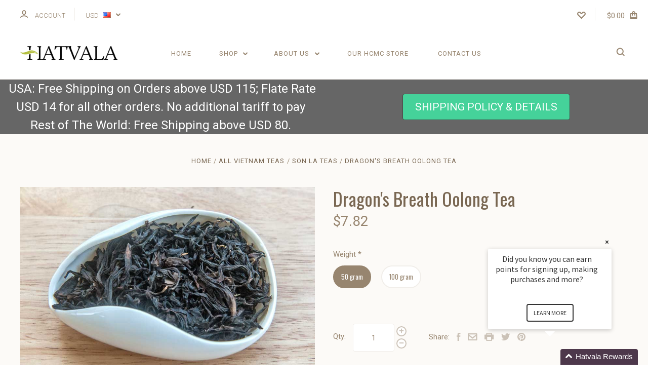

--- FILE ---
content_type: text/html; charset=UTF-8
request_url: https://hatvala.com/oolong-tea-vietnam/dragons-breath-oolong-tea/?setCurrencyId=2
body_size: 27452
content:

<!DOCTYPE html>
<html class="no-js" lang="en">
  <head>
    <meta http-equiv="X-UA-Compatible" content="ie=edge" />
    <title>Dragon&#x27;s Breath Oolong Tea; Superior Vietnam Oolong Tea</title>
    <meta property="product:price:amount" content="7.82" /><meta property="product:price:currency" content="USD" /><meta property="og:rating" content="4" /><meta property="og:url" content="https://hatvala.com/oolong-tea-vietnam/dragons-breath-oolong-tea/" /><meta property="og:site_name" content="Hatvala" /><meta name="keywords" content="Farm tea, small farm,  oolong tea, high oxidation, sustainable, artisan, Moc Chau, Son La, Hatvala, Vietnam tea, Vietnamese tea"><meta name="description" content="Dragon&#039;s Breath Oolong Tea: farm grown, high oxidation Vietnam oolong tea.  Made from a superior cultivar with notes of toasted rice, liquorice and caramel"><link rel='canonical' href='https://hatvala.com/oolong-tea-vietnam/dragons-breath-oolong-tea/' /><meta name='platform' content='bigcommerce.stencil' /><meta property="og:type" content="product" />
<meta property="og:title" content="Dragon&#039;s Breath Oolong Tea" />
<meta property="og:description" content="Dragon&#039;s Breath Oolong Tea: farm grown, high oxidation Vietnam oolong tea.  Made from a superior cultivar with notes of toasted rice, liquorice and caramel" />
<meta property="og:image" content="https://cdn11.bigcommerce.com/s-3apqubyis6/products/127/images/416/DBT-3x2__61323.1570761925.386.513.jpg?c=2" />
<meta property="og:availability" content="instock" />
<meta property="pinterest:richpins" content="enabled" />
    
     
    <link href="https://cdn11.bigcommerce.com/s-3apqubyis6/product_images/Hatvala-Final-Logo_ICON.png?t=1524906323" rel="shortcut icon">
    <meta name="viewport" content="width=device-width, initial-scale=1, maximum-scale=1">
    <script nonce="" src="https://cdn11.bigcommerce.com/s-3apqubyis6/stencil/6390c290-cbdb-013d-3a16-62f94a7ef41a/e/24cc9090-43ac-0137-13a7-0242ac110004/js/modernizr.js"></script>

    <script nonce="">
    function browserSupportsAllFeatures() {
        return window.Promise
            && window.fetch
            && window.URL
            && window.URLSearchParams
            && window.WeakMap
            // object-fit support
            && ('objectFit' in document.documentElement.style);
    }

    function loadScript(src) {
        var js = document.createElement('script');
        js.src = src;
        js.onerror = function () {
            console.error('Failed to load polyfill script ' + src);
        };
        document.head.appendChild(js);
    }

    if (!browserSupportsAllFeatures()) {
        loadScript('https://cdn11.bigcommerce.com/s-3apqubyis6/stencil/6390c290-cbdb-013d-3a16-62f94a7ef41a/e/24cc9090-43ac-0137-13a7-0242ac110004/dist/theme-bundle.polyfills.js');
    }
</script>

    <script nonce="">
      window.lazySizesConfig = window.lazySizesConfig || {};
      window.lazySizesConfig.loadMode = 1;
    </script>
    <script nonce="" async src="https://cdn11.bigcommerce.com/s-3apqubyis6/stencil/6390c290-cbdb-013d-3a16-62f94a7ef41a/e/24cc9090-43ac-0137-13a7-0242ac110004/dist/theme-bundle.head_async.js"></script>

    <link data-stencil-stylesheet href="https://cdn11.bigcommerce.com/s-3apqubyis6/stencil/6390c290-cbdb-013d-3a16-62f94a7ef41a/e/24cc9090-43ac-0137-13a7-0242ac110004/css/theme-40de8460-9dc7-013e-e0ec-62405d3266b6.css" rel="stylesheet">
    <link href="https://fonts.googleapis.com/css?family=Montserrat:400%7CKarla:400%7CRoboto:700,400,300%7COswald:400,700&display=swap" rel="stylesheet">

    <!-- Start Tracking Code for analytics_facebook -->

<script>
!function(f,b,e,v,n,t,s){if(f.fbq)return;n=f.fbq=function(){n.callMethod?n.callMethod.apply(n,arguments):n.queue.push(arguments)};if(!f._fbq)f._fbq=n;n.push=n;n.loaded=!0;n.version='2.0';n.queue=[];t=b.createElement(e);t.async=!0;t.src=v;s=b.getElementsByTagName(e)[0];s.parentNode.insertBefore(t,s)}(window,document,'script','https://connect.facebook.net/en_US/fbevents.js');

fbq('set', 'autoConfig', 'false', '778317855938732');
fbq('dataProcessingOptions', ['LDU'], 0, 0);
fbq('init', '778317855938732', {"external_id":"118874c4-9cd4-40f3-8333-a81483aff59c"});
fbq('set', 'agent', 'bigcommerce', '778317855938732');

function trackEvents() {
    var pathName = window.location.pathname;

    fbq('track', 'PageView', {}, "");

    // Search events start -- only fire if the shopper lands on the /search.php page
    if (pathName.indexOf('/search.php') === 0 && getUrlParameter('search_query')) {
        fbq('track', 'Search', {
            content_type: 'product_group',
            content_ids: [],
            search_string: getUrlParameter('search_query')
        });
    }
    // Search events end

    // Wishlist events start -- only fire if the shopper attempts to add an item to their wishlist
    if (pathName.indexOf('/wishlist.php') === 0 && getUrlParameter('added_product_id')) {
        fbq('track', 'AddToWishlist', {
            content_type: 'product_group',
            content_ids: []
        });
    }
    // Wishlist events end

    // Lead events start -- only fire if the shopper subscribes to newsletter
    if (pathName.indexOf('/subscribe.php') === 0 && getUrlParameter('result') === 'success') {
        fbq('track', 'Lead', {});
    }
    // Lead events end

    // Registration events start -- only fire if the shopper registers an account
    if (pathName.indexOf('/login.php') === 0 && getUrlParameter('action') === 'account_created') {
        fbq('track', 'CompleteRegistration', {}, "");
    }
    // Registration events end

    

    function getUrlParameter(name) {
        var cleanName = name.replace(/[\[]/, '\[').replace(/[\]]/, '\]');
        var regex = new RegExp('[\?&]' + cleanName + '=([^&#]*)');
        var results = regex.exec(window.location.search);
        return results === null ? '' : decodeURIComponent(results[1].replace(/\+/g, ' '));
    }
}

if (window.addEventListener) {
    window.addEventListener("load", trackEvents, false)
}
</script>
<noscript><img height="1" width="1" style="display:none" alt="null" src="https://www.facebook.com/tr?id=778317855938732&ev=PageView&noscript=1&a=plbigcommerce1.2&eid="/></noscript>

<!-- End Tracking Code for analytics_facebook -->

<!-- Start Tracking Code for analytics_googleanalytics -->

<!-- Global site tag (gtag.js) - Google Analytics -->
<script>
    (function(i,s,o,g,r,a,m){i['GoogleAnalyticsObject']=r;i[r]=i[r]||function(){
    (i[r].q=i[r].q||[]).push(arguments)},i[r].l=1*new Date();a=s.createElement(o),
    m=s.getElementsByTagName(o)[0];a.async=1;a.src=g;m.parentNode.insertBefore(a,m)
    })(window,document,'script','//www.google-analytics.com/analytics.js','ga');

    ga('create', ' UA-49901309-1', 'hatvala.com');
    ga('send', 'pageview');
    ga('require', 'ecommerce', 'ecommerce.js');

    function trackEcommerce() {
    this._addTrans = addTrans;
    this._addItem = addItems;
    this._trackTrans = trackTrans;
    }
    function addTrans(orderID,store,total,tax,shipping,city,state,country) {
    ga('ecommerce:addTransaction', {
        'id': orderID,
        'affiliation': store,
        'revenue': total,
        'tax': tax,
        'shipping': shipping,
        'city': city,
        'state': state,
        'country': country
    });
    }
    function addItems(orderID,sku,product,variation,price,qty) {
    ga('ecommerce:addItem', {
        'id': orderID,
        'sku': sku,
        'name': product,
        'category': variation,
        'price': price,
        'quantity': qty
    });
    }
    function trackTrans() {
        ga('ecommerce:send');
    }
    var pageTracker = new trackEcommerce();
</script>


<!-- End Tracking Code for analytics_googleanalytics -->

<!-- Start Tracking Code for analytics_googleanalytics4 -->

<script data-cfasync="false" src="https://cdn11.bigcommerce.com/shared/js/google_analytics4_bodl_subscribers-358423becf5d870b8b603a81de597c10f6bc7699.js" integrity="sha256-gtOfJ3Avc1pEE/hx6SKj/96cca7JvfqllWA9FTQJyfI=" crossorigin="anonymous"></script>
<script data-cfasync="false">
  (function () {
    window.dataLayer = window.dataLayer || [];

    function gtag(){
        dataLayer.push(arguments);
    }

    function initGA4(event) {
         function setupGtag() {
            function configureGtag() {
                gtag('js', new Date());
                gtag('set', 'developer_id.dMjk3Nj', true);
                gtag('config', 'G-WSHQCPS9TM');
            }

            var script = document.createElement('script');

            script.src = 'https://www.googletagmanager.com/gtag/js?id=G-WSHQCPS9TM';
            script.async = true;
            script.onload = configureGtag;

            document.head.appendChild(script);
        }

        setupGtag();

        if (typeof subscribeOnBodlEvents === 'function') {
            subscribeOnBodlEvents('G-WSHQCPS9TM', false);
        }

        window.removeEventListener(event.type, initGA4);
    }

    

    var eventName = document.readyState === 'complete' ? 'consentScriptsLoaded' : 'DOMContentLoaded';
    window.addEventListener(eventName, initGA4, false);
  })()
</script>

<!-- End Tracking Code for analytics_googleanalytics4 -->


<script type="text/javascript" src="https://checkout-sdk.bigcommerce.com/v1/loader.js" defer></script>
<script src="https://www.google.com/recaptcha/api.js" async defer></script>
<script type="text/javascript">
var BCData = {"product_attributes":{"sku":null,"upc":"8936101230713","mpn":null,"gtin":null,"weight":null,"base":false,"image":null,"out_of_stock_behavior":"hide_option","out_of_stock_message":"Out of stock","available_modifier_values":[],"in_stock_attributes":[104,105],"stock":null,"instock":true,"stock_message":null,"purchasable":true,"purchasing_message":null,"call_for_price_message":null,"price":{"without_tax":{"formatted":"$7.82","value":7.82,"currency":"USD"},"tax_label":"Tax"}}};
</script>
<script>
  !function(t,n){function o(n){var o=t.getElementsByTagName("script")[0],i=t.createElement("script");i.src=n,i.crossOrigin="",o.parentNode.insertBefore(i,o)}if(!n.isLoyaltyLion){window.loyaltylion=n,void 0===window.lion&&(window.lion=n),n.version=2,n.isLoyaltyLion=!0;var i=new Date,e=i.getFullYear().toString()+i.getMonth().toString()+i.getDate().toString();o("https://sdk.loyaltylion.net/static/2/loader.js?t="+e);var r=!1;n.init=function(t){if(r)throw new Error("Cannot call lion.init more than once");r=!0;var a=n._token=t.token;if(!a)throw new Error("Token must be supplied to lion.init");for(var l=[],s="_push configure bootstrap shutdown on removeListener authenticateCustomer".split(" "),c=0;c<s.length;c+=1)!function(t,n){t[n]=function(){l.push([n,Array.prototype.slice.call(arguments,0)])}}(n,s[c]);o("https://sdk.loyaltylion.net/sdk/start/"+a+".js?t="+e+i.getHours().toString()),n._initData=t,n._buffer=l}}}(document,window.loyaltylion||[]);

    loyaltylion.init({ token: "a48226d73bb24ace078a644a05c7b7b5" });
</script>
 <script data-cfasync="false" src="https://microapps.bigcommerce.com/bodl-events/1.9.4/index.js" integrity="sha256-Y0tDj1qsyiKBRibKllwV0ZJ1aFlGYaHHGl/oUFoXJ7Y=" nonce="" crossorigin="anonymous"></script>
 <script data-cfasync="false" nonce="">

 (function() {
    function decodeBase64(base64) {
       const text = atob(base64);
       const length = text.length;
       const bytes = new Uint8Array(length);
       for (let i = 0; i < length; i++) {
          bytes[i] = text.charCodeAt(i);
       }
       const decoder = new TextDecoder();
       return decoder.decode(bytes);
    }
    window.bodl = JSON.parse(decodeBase64("[base64]"));
 })()

 </script>

<script nonce="">
(function () {
    var xmlHttp = new XMLHttpRequest();

    xmlHttp.open('POST', 'https://bes.gcp.data.bigcommerce.com/nobot');
    xmlHttp.setRequestHeader('Content-Type', 'application/json');
    xmlHttp.send('{"store_id":"999975294","timezone_offset":"7.0","timestamp":"2026-02-01T18:48:24.66468700Z","visit_id":"fc103076-2a75-4b43-864e-885891184b9f","channel_id":1}');
})();
</script>

    

    
    








































    







    <!-- snippet location html_head -->

    
<script nonce="" type="application/ld+json">
  {
    "@context": "http://schema.org",
    "@type": "WebSite",
    "name": "Hatvala",
    "url": "https://hatvala.com/"
  }
</script>
  </head>

  <body
    class="product


"
    data-currency-code="USD"
  >

      
    <div class="icons-svg-sprite"><svg style="position: absolute; width: 0; height: 0;" width="0" height="0" version="1.1" xmlns="http://www.w3.org/2000/svg" xmlns:xlink="http://www.w3.org/1999/xlink">
  <defs>
    <symbol id="icon-star" viewBox="0 0 1024 1024">
      <title>star</title>
      <path class="path1" d="M984.504 339.577c-47.75-21.094-174.154-30.282-283.219-34.282-34.154-98.685-88.749-246.342-134.435-291.469-18.627-18.435-48.374-18.435-67.034 0-45.654 45.158-100.278 192.813-134.403 291.469-109.034 4-235.376 13.187-283.19 34.253-25.818 11.411-36.614 42.838-22.938 68.093 31.126 57.28 110.064 142.531 209.126 226.499-27.094 110.25-45.126 210.938-49.936 279.782-2.682 37.779 36.579 64.221 70.125 46.56 62.013-32.925 141.645-67.862 244.749-132.56 32.006 20.096 237.859 138.093 267.002 138.093 27.814 0 49.875-23.866 47.872-52.093-4.81-68.845-22.842-169.533-49.936-279.782 99.094-84 178.032-169.251 209.126-226.531 13.616-25.072 2.998-56.643-22.909-68.032v0z"></path>
    </symbol>
    <symbol id="icon-arrow-up" viewBox="0 0 1489 1024">
      <title>arrow-up</title>
      <path class="path1" d="M1186.251 890.277l-441.599-446.717-441.599 446.717c-69.413 69.413-181.72 69.413-251.133 0-69.041-70.157-69.413-183.581 0-253.738l567.398-572.795c69.041-69.413 181.72-69.413 251.133 0l567.026 572.795c69.32 70.157 69.32 183.581-0.093 253.738-69.413 69.413-181.72 69.413-251.133 0z"></path>
    </symbol>
    <symbol id="icon-arrow-left" viewBox="0 0 683 1024">
      <title>arrow-left</title>
      <path class="path1" d="M611.924 222.907l-292.493 289.142 292.493 289.142c45.449 45.449 45.449 118.983 0 164.432-45.936 45.205-120.202 45.449-166.138 0l-375.044-371.511c-45.449-45.205-45.449-118.983 0-164.432l375.044-371.267c45.936-45.388 120.202-45.388 166.138 0.061 45.449 45.449 45.449 118.983 0 164.432z"></path>
    </symbol>
    <symbol id="icon-arrow-right" viewBox="0 0 634 1024">
      <title>arrow-right</title>
      <path class="path1" d="M58.468 801.093l292.493-289.142-292.493-289.142c-45.449-45.449-45.449-118.983 0-164.432 45.936-45.205 120.202-45.449 166.138 0l375.044 371.511c45.449 45.205 45.449 118.983 0 164.432l-375.044 371.267c-45.936 45.388-120.202 45.388-166.138-0.061-45.449-45.449-45.449-118.983 0-164.432z"></path>
    </symbol>
    <symbol id="icon-close" viewBox="0 0 1024 1024">
      <title>close</title>
      <path class="path1" d="M1024 118.162l-101.095-101.095-384.356 384.357-384.296-384.357-101.156 101.095 384.356 384.357-384.356 384.357 101.156 101.095 384.296-384.296 384.356 384.296 101.095-101.095-384.296-384.357 384.296-384.357z"></path>
    </symbol>
    <symbol id="icon-arrow-down" viewBox="0 0 1024 1024">
      <title>arrow-down</title>
      <path class="path1" d="M208.453 199.435l303.599 307.118 303.599-307.118c47.721-47.721 124.932-47.721 172.654 0 47.465 48.233 47.721 126.212 0 174.445l-390.086 393.796c-47.465 47.721-124.932 47.721-172.654 0l-389.83-393.796c-47.657-48.233-47.657-126.212 0.064-174.445 47.721-47.721 124.932-47.721 172.654 0z"></path>
    </symbol>
    <symbol id="icon-search" viewBox="0 0 1024 1024">
      <title>search</title>
      <path class="path1" d="M991.284 891.053l-187.091-187.151c52.706-70.415 84.269-157.455 84.269-252.145 0-232.87-188.777-421.647-421.647-421.647s-421.647 188.777-421.647 421.647c0 232.87 188.777 421.647 421.647 421.647 94.69 0 181.85-31.563 252.265-84.269l187.031 187.091c23.552 23.552 61.621 23.552 85.173 0s23.552-61.621 0-85.173v0zM466.816 752.934c-166.37 0-301.176-134.807-301.176-301.176s134.807-301.176 301.176-301.176c166.37 0 301.176 134.807 301.176 301.176s-134.807 301.176-301.176 301.176v0z"></path>
    </symbol>
    <symbol id="icon-check-mark" viewBox="0 0 1408 1024">
      <title>check-mark</title>
      <path class="path1" d="M1317.965 53.443c-61.952-61.983-162.41-61.983-224.362 0l-551.661 551.599-271.101-271.101c-61.921-61.983-162.44-61.983-224.362 0-61.952 61.952-61.952 162.41 0 224.362l383.282 383.313c30.976 31.007 71.594 46.464 112.181 46.464s81.205-15.457 112.181-46.464l663.811-663.811c61.983-61.952 61.983-162.41 0.031-224.362z"></path>
    </symbol>
    <symbol id="icon-plus" viewBox="0 0 1024 1024">
      <title>plus</title>
      <path class="path1" d="M133.766 603.15c-44.237 0-80.101-40.816-80.101-91.161v0c0-50.344 35.865-91.161 80.101-91.161h762.774c44.237 0 80.101 40.816 80.101 91.161v0c0 50.344-35.865 91.161-80.101 91.161h-762.774z"></path>
      <path class="path2" d="M515.153 973.477c-50.344 0-91.161-35.865-91.161-80.101v-762.774c0-44.237 40.816-80.101 91.161-80.101s91.161 35.865 91.161 80.101v762.774c0 44.237-40.816 80.101-91.161 80.101z"></path>
    </symbol>
    <symbol id="icon-minus" viewBox="0 0 1024 1024">
      <title>minus</title>
      <path class="path1" d="M133.766 603.15c-44.237 0-80.101-40.816-80.101-91.161v0c0-50.344 35.865-91.161 80.101-91.161h762.774c44.237 0 80.101 40.816 80.101 91.161v0c0 50.344-35.865 91.161-80.101 91.161h-762.774z"></path>
    </symbol>
    <symbol id="icon-avatar" viewBox="0 0 1024 1024">
      <title>avatar</title>
      <path class="path1" d="M512 0c-282.752 0-512 229.248-512 512s229.248 512 512 512c282.752 0 512-229.248 512-512s-229.248-512-512-512v0zM326.72 848.256c21.312-82.752 95.808-144.256 185.28-144.256s164.032 61.504 185.344 144.256c-55.040 30.336-118.080 47.744-185.344 47.744s-130.304-17.408-185.28-47.744v0zM512 512c-35.392 0-64-28.608-64-64s28.608-64 64-64c35.392 0 64 28.608 64 64s-28.608 64-64 64v0zM802.048 763.136c-34.24-74.688-95.872-133.888-172.608-164.288 45.056-35.072 74.56-89.28 74.56-150.848 0-105.984-85.952-192-192-192s-192 86.016-192 192c0 61.568 29.504 115.776 74.56 150.848-76.736 30.4-138.368 89.6-172.608 164.288-58.368-67.392-93.952-155.008-93.952-251.136 0-212.096 171.968-384 384-384 212.096 0 384 171.904 384 384 0 96.128-35.584 183.744-93.952 251.136v0z"></path>
    </symbol>
    <symbol id="icon-calendar" viewBox="0 0 1024 1024">
      <title>calendar</title>
      <path class="path1" d="M960 64h-192c0-35.392-28.608-64-64-64s-64 28.608-64 64h-256c0-35.392-28.608-64-64-64s-64 28.608-64 64h-192c-35.392 0-64 28.608-64 64v832c0 35.392 28.608 64 64 64h896c35.392 0 64-28.608 64-64v-832c0-35.392-28.608-64-64-64v0zM128 448h768v448h-768v-448zM896 320h-768v-128h128c0 35.392 28.608 64 64 64s64-28.608 64-64h256c0 35.392 28.608 64 64 64s64-28.608 64-64h128v128z"></path>
    </symbol>
    <symbol id="icon-delete" viewBox="0 0 896 1024">
      <title>delete</title>
      <path class="path1" d="M128 960c0 35.392 28.608 64 64 64h512c35.392 0 64-28.608 64-64v-704h-640v704zM256 384h384v512h-384v-512zM832 64h-256c0-35.392-28.608-64-64-64h-128c-35.392 0-64 28.608-64 64h-256c-35.392 0-64 28.608-64 64s28.608 64 64 64h768c35.392 0 64-28.608 64-64s-28.608-64-64-64z"></path>
    </symbol>
    <symbol id="icon-edit" viewBox="0 0 1024 1024">
      <title>edit</title>
      <path class="path1" d="M946.116 248.245l-230.641-230.581c-23.552-23.552-61.681-23.552-85.173 0l-630.302 630.362v315.753h315.814l630.302-630.302c23.552-23.552 23.552-61.621 0-85.233v0zM271.059 843.309h-150.588v-150.588l2.59-2.59 150.588 150.588-2.59 2.59zM358.822 755.546l-150.588-150.588 454.355-454.355 150.588 150.588-454.355 454.355z"></path>
    </symbol>
    <symbol id="icon-phone" viewBox="0 0 1081 1024">
      <title>phone</title>
      <path class="path1" d="M821.909 161.703l-80.453 80.453c-22.245 22.245-22.245 58.208 0 80.453s58.208 22.245 80.453 0l80.453-80.453c22.245-22.245 22.245-58.208 0-80.453s-58.208-22.245-80.453 0z"></path>
      <path class="path2" d="M632.603 179.322l29.446-109.899c8.166-30.371-9.855-61.587-40.267-69.632-30.291-8.166-61.506 9.775-69.632 40.186l-29.446 109.899c-8.166 30.371 9.815 61.547 40.227 69.672 30.371 8.166 61.547-9.815 69.672-40.227z"></path>
      <path class="path3" d="M994.642 402.016l-109.899 29.446c-30.411 8.126-48.312 39.301-40.227 69.672 8.126 30.331 39.301 48.393 69.672 40.227l109.899-29.446c30.411-8.126 48.393-39.301 40.227-69.672-8.126-30.411-39.301-48.393-69.672-40.227z"></path>
      <path class="path4" d="M218.512 201.93l-160.906 160.906c-5.229 5.229-9.413 11.505-12.269 18.464-2.896 6.999-4.425 14.401-4.385 21.923-0.040 8.005 16.654 200.972 217.786 402.104s382.192 214.93 391.122 216.7c2.856 0.603 5.712 0.483 8.568 0.603 1.287 0.080 2.454 0.282 3.781 0.241 6.476-0.121 12.671-1.327 18.504-3.62 1.327-0.362 2.494-1.046 3.701-1.609 6.155-2.856 11.988-6.356 16.734-11.103l160.987-160.987c22.245-22.245 22.245-58.208 0-80.453l-160.906-160.906c-22.245-22.245-58.208-22.245-80.453 0l-40.227 40.227-160.906-160.906 40.227-40.227c22.245-22.245 22.245-58.208 0-80.453l-160.906-160.906c-22.245-22.245-58.208-22.245-80.453 0v0zM339.191 403.062l-40.227 40.227c-22.245 22.245-22.245 58.208 0 80.453l241.359 241.359c22.245 22.245 58.208 22.245 80.453 0l40.227-40.227 80.453 80.453-97.71 97.71c-57.363-16.734-143.649-17.257-304.555-178.163s-176.031-256.404-182.226-300.492l101.773-101.773 80.453 80.453z"></path>
    </symbol>
    <symbol id="icon-spinner" viewBox="0 0 1024 1024">
      <title>spinner8</title>
      <path class="path1" d="M512 1024c-136.76 0-265.334-53.258-362.040-149.96-96.702-96.706-149.96-225.28-149.96-362.040 0-96.838 27.182-191.134 78.606-272.692 50-79.296 120.664-143.372 204.356-185.3l43 85.832c-68.038 34.084-125.492 86.186-166.15 150.67-41.746 66.208-63.812 142.798-63.812 221.49 0 229.382 186.618 416 416 416s416-186.618 416-416c0-78.692-22.066-155.282-63.81-221.49-40.66-64.484-98.114-116.584-166.15-150.67l43-85.832c83.692 41.928 154.358 106.004 204.356 185.3 51.422 81.558 78.604 175.854 78.604 272.692 0 136.76-53.258 265.334-149.96 362.040-96.706 96.702-225.28 149.96-362.040 149.96z"></path>
    </symbol>
    <symbol id="icon-lock" viewBox="0 0 24 24">
      <path d="M18 8h-1V6c0-2.76-2.24-5-5-5S7 3.24 7 6v2H6c-1.1 0-2 .9-2 2v10c0 1.1.9 2 2 2h12c1.1 0 2-.9 2-2V10c0-1.1-.9-2-2-2zm-6 9c-1.1 0-2-.9-2-2s.9-2 2-2 2 .9 2 2-.9 2-2 2zm3.1-9H8.9V6c0-1.71 1.39-3.1 3.1-3.1 1.71 0 3.1 1.39 3.1 3.1v2z"></path>
    </symbol>
  </defs>
</svg>
</div>
    <div class="site-wrapper">
      <!-- snippet location header -->

      <header
  class="
    site-header
    logo-align-left
  "
  role="banner"
>

  <div data-alerts>

  </div>

  <section class="top-bar">
    <div
      class="site-alerts"
    >
      

    </div>
    <div class="container">
      <div
        class="
          top-bar-left
        "
      >
          <div class="customer-links">
              <a class="top-bar-button" href="/login.php">
                <svg class="icon-account" width="15" height="15" viewBox="0 0 15 15" xmlns="http://www.w3.org/2000/svg"><title>account</title><path d="M14.842 13.542c-.088-.13-2.21-3.23-7.342-3.23-5.13 0-7.254 3.1-7.343 3.23-.287.43-.17 1.013.26 1.3.43.287 1.013.17 1.3-.26.017-.024 1.645-2.395 5.783-2.395 4.08 0 5.72 2.304 5.782 2.396.18.27.48.417.782.417.178 0 .36-.052.52-.158.43-.287.546-.87.258-1.3zM7.5 9.375c2.07 0 3.75-1.678 3.75-3.75V3.75C11.25 1.678 9.57 0 7.5 0 5.43 0 3.75 1.678 3.75 3.75v1.875c0 2.072 1.68 3.75 3.75 3.75zM5.625 3.75c0-1.036.84-1.875 1.875-1.875 1.036 0 1.875.84 1.875 1.875v1.875C9.375 6.66 8.535 7.5 7.5 7.5c-1.034 0-1.875-.84-1.875-1.875V3.75z"/></svg>
                <span class="button-text">
                  Account
                </span>
              </a>
          </div>

          <div class="currency-selector dropdown accounts-enabled">
    <a class="dropdown-toggle top-bar-button" href="#">
      <span class="currency-selector-active button-text">USD</span>
      <span class="currency-selector-flag"><img src="https://cdn11.bigcommerce.com/s-3apqubyis6/lib/flags/us.gif" border="0" alt="" role="presentation" /></span>
      <svg class="icon-arrow-down" width="9" height="7" viewBox="0 0 9 7" xmlns="http://www.w3.org/2000/svg"><title>dropdown_arrow</title><path d="M1.832.753l2.668 2.7 2.67-2.7c.418-.42 1.097-.42 1.516 0 .417.424.42 1.11 0 1.533l-3.428 3.46c-.417.42-1.098.42-1.518 0L.314 2.287c-.42-.424-.42-1.11 0-1.533.42-.42 1.1-.42 1.518 0z"/></svg>
    </a>
    <ul class="dropdown-panel" tabindex="-1">
        <li class="dropdown-menu-item">
            <a href="https://hatvala.com/oolong-tea-vietnam/dragons-breath-oolong-tea/?setCurrencyId=2">
                <strong>USD</strong>
            </a>
        </li>
        <li class="dropdown-menu-item">
            <a href="https://hatvala.com/oolong-tea-vietnam/dragons-breath-oolong-tea/?setCurrencyId=3">
                GB Pound
            </a>
        </li>
        <li class="dropdown-menu-item">
            <a href="https://hatvala.com/oolong-tea-vietnam/dragons-breath-oolong-tea/?setCurrencyId=4">
                EURO
            </a>
        </li>
    </ul>
  </div>
      </div>

      <div class="top-bar-center">
          <div data-cart-promos>
            

          </div>

        <h1 class="site-branding has-logo">
  <a class="site-branding-link" href="https://hatvala.com/">
      <img class="site-branding-logo" src="https://cdn11.bigcommerce.com/s-3apqubyis6/images/stencil/250x40/hatvala-final-logo_full_1524906322__52860.original.png" alt="Hatvala">
  </a>
</h1>
      </div>

      <div class="top-bar-right customer-utils">
        <div class="compare-wrap" data-compare-widget>
          <button class="top-bar-button button-compare-toggle">
            Compare
            <span class="compare-items-count"></span>
          </button>
          <div class="compare-tab" id="compare-tab">
            <div class="compare-tab-upper">
              <div class="item-limit">
                Compare up to 4 items:
              </div>
              <a href="#" class="clear-compare" data-compare-remove-all>
                Clear Selection
              </a>
            </div>
            <ul
              class="compare-items-list"
              id="compare-items-wrapper"
              data-compare-items
            >
            </ul>
            <a
              class="button button-primary compare-submit"
              href="/compare"
              data-compare-link="/compare"
            >
              Compare
            </a>
          </div>
        </div>

          <a
            class="top-bar-button button-wishlist"
            href="/wishlist.php"
          >
            <svg class="icon-wishlist" width="17" height="14" viewBox="0 0 17 14" xmlns="http://www.w3.org/2000/svg"><title>wishlist</title><path d="M12.75 0c-1.173 0-2.237.482-3.005 1.26L8.5 2.515 7.255 1.26C6.485.483 5.423 0 4.25 0 1.903 0 0 1.928 0 4.305c0 1.188.758 2.3 1.527 3.077l6.222 6.303c.414.42 1.086.42 1.5 0L15.457 7.4C16.226 6.62 17 5.492 17 4.304 17 1.928 15.097 0 12.75 0zM8.5 11.4L3.022 5.85c-.386-.387-.897-.95-.897-1.545 0-1.19.95-2.153 2.125-2.153.588 0 1.12.24 1.502.63L7.75 4.798c.414.42 1.086.42 1.5 0l1.998-2.014c.383-.39.914-.63 1.502-.63 1.173 0 2.125.963 2.125 2.152 0 .595-.51 1.158-.897 1.546L8.5 11.4z"/></svg>
          </a>

        <button
          class="
            top-bar-button
            button-cart-toggle
          "
        >
            <span
              class="mini-cart-subtotal button-text"
              data-cart-subtotal="0"
            >
                $0.00
            </span>
              <svg class="icon-cart" width="15" height="16" viewBox="0 0 15 16" xmlns="http://www.w3.org/2000/svg">
  <title>bag</title>
  <path d="M11.8955 14h-8.58c-.286 0-.549-.117-.741-.329-.169-.187-.243-.423-.243-.671h10.548c0 .248-.074.484-.243.671-.192.212-.455.329-.741.329zm-7.79-8v2c0 .553.447 1 1 1 .553 0 1-.447 1-1V6h3v2c0 .553.447 1 1 1 .553 0 1-.447 1-1V6h1.095l.5 5h-10.19l.5-5h1.095zm2-2.5c0-.827.673-1.5 1.5-1.5s1.5.673 1.5 1.5V4h-3v-.5zm7.905.5h-2.905v-.5c0-1.93-1.57-3.5-3.5-3.5s-3.5 1.57-3.5 3.5V4h-2.905l-.87 8.702c-.084.842.193 1.685.761 2.312.568.627 1.378.986 2.224.986h8.58c.846 0 1.656-.359 2.224-.986.568-.627.845-1.47.761-2.313L14.0105 4z"/>
</svg>
        </button>
      </div>

      <span
        class="
          button-mobile-nav-cart
        "
      >
        <a href="/cart.php">
            <svg class="icon-cart" width="15" height="16" viewBox="0 0 15 16" xmlns="http://www.w3.org/2000/svg">
  <title>bag</title>
  <path d="M11.8955 14h-8.58c-.286 0-.549-.117-.741-.329-.169-.187-.243-.423-.243-.671h10.548c0 .248-.074.484-.243.671-.192.212-.455.329-.741.329zm-7.79-8v2c0 .553.447 1 1 1 .553 0 1-.447 1-1V6h3v2c0 .553.447 1 1 1 .553 0 1-.447 1-1V6h1.095l.5 5h-10.19l.5-5h1.095zm2-2.5c0-.827.673-1.5 1.5-1.5s1.5.673 1.5 1.5V4h-3v-.5zm7.905.5h-2.905v-.5c0-1.93-1.57-3.5-3.5-3.5s-3.5 1.57-3.5 3.5V4h-2.905l-.87 8.702c-.084.842.193 1.685.761 2.312.568.627 1.378.986 2.224.986h8.58c.846 0 1.656-.359 2.224-.986.568-.627.845-1.47.761-2.313L14.0105 4z"/>
</svg>
        </a>
      </span>

      <button
        class="
          button-mobile-nav-toggle
        "
      >
        <i class="burger"></i>
      </button>
    </div>
  </section>

  <section class="main-nav-bar">
    <div class="container">

        <h1 class="site-branding has-logo">
  <a class="site-branding-link" href="https://hatvala.com/">
      <img class="site-branding-logo" src="https://cdn11.bigcommerce.com/s-3apqubyis6/images/stencil/250x40/hatvala-final-logo_full_1524906322__52860.original.png" alt="Hatvala">
  </a>
</h1>

<nav class="navigation">
  <ul>
      <li><a class="top-level-nav-link" href="https://hatvala.com/">Home</a></li>
        <li class="dropdown simple-list">
          <a class="dropdown-toggle top-level-nav-link" href="#">
            Shop
            <svg class="icon-arrow-down" width="9" height="7" viewBox="0 0 9 7" xmlns="http://www.w3.org/2000/svg"><title>dropdown_arrow</title><path d="M1.832.753l2.668 2.7 2.67-2.7c.418-.42 1.097-.42 1.516 0 .417.424.42 1.11 0 1.533l-3.428 3.46c-.417.42-1.098.42-1.518 0L.314 2.287c-.42-.424-.42-1.11 0-1.533.42-.42 1.1-.42 1.518 0z"/></svg>
          </a>
          <div class="dropdown-panel main-dropdown">
<nav class="navigation">
  <ul>
      <li class="parent ">
        <a class="top-level-nav-link " href="https://hatvala.com/green-tea-vietnam/">Green Tea</a>
      </li>
      <li class="parent ">
        <a class="top-level-nav-link " href="https://hatvala.com/white-tea-vietnam/">White Tea</a>
      </li>
      <li class="parent ">
        <a class="top-level-nav-link " href="https://hatvala.com/oolong-tea-vietnam/">Oolong Tea</a>
      </li>
      <li class="parent ">
        <a class="top-level-nav-link " href="https://hatvala.com/black-tea-vietnam/">Black Tea</a>
      </li>
      <li class="parent ">
        <a class="top-level-nav-link " href="https://hatvala.com/dark-tea-vietnam/">Dark Tea</a>
      </li>
      <li class="parent ">
        <a class="top-level-nav-link " href="https://hatvala.com/flavour-tea-vietnam/">Flavour Tea</a>
      </li>
      <li class="parent ">
        <a class="top-level-nav-link " href="https://hatvala.com/wild-tea-vietnam/">Wild Tea</a>
      </li>
      <li class="parent ">
        <a class="top-level-nav-link " href="https://hatvala.com/farm-tea-vietnam/">Farm Tea</a>
      </li>
      <li class="parent tier-dropdown">
        <a class="top-level-nav-link tier-toggle" href="https://hatvala.com/all-vietnam-teas/">All Vietnam Teas</a>
          <ul class="tier-panel">
            <li class="parent-all"><a href="https://hatvala.com/all-vietnam-teas/">All All Vietnam Teas</a></li>
              <li >
                <a  href="https://hatvala.com/ha-giang-teas-vietnam/">Ha Giang Teas</a>
              </li>
              <li >
                <a  href="https://hatvala.com/lao-cai-teas-vietnam/">Lao Cai Teas</a>
              </li>
              <li >
                <a  href="https://hatvala.com/son-la-teas-vietnam/">Son La Teas</a>
              </li>
              <li >
                <a  href="https://hatvala.com/yen-bai-teas-vietnam/">Yen Bai Teas</a>
              </li>
          </ul>
      </li>
      <li class="parent ">
        <a class="top-level-nav-link " href="https://hatvala.com/promotion/">Promotions and Offers</a>
      </li>
  </ul>
</nav>
</div>
        </li>
          <li class="nav-page dropdown">
            <a class="dropdown-toggle top-level-nav-link" href="#">
              About Us
              <svg class="icon-arrow-down" width="9" height="7" viewBox="0 0 9 7" xmlns="http://www.w3.org/2000/svg"><title>dropdown_arrow</title><path d="M1.832.753l2.668 2.7 2.67-2.7c.418-.42 1.097-.42 1.516 0 .417.424.42 1.11 0 1.533l-3.428 3.46c-.417.42-1.098.42-1.518 0L.314 2.287c-.42-.424-.42-1.11 0-1.533.42-.42 1.1-.42 1.518 0z"/></svg>
            </a>
            <div class="dropdown-panel"><ul>
  <li class="parent-all"><a href="https://hatvala.com/about-hatvala-vietnam-tea/">About Us</a></li>
    <li class="tier-dropdown">
      <a class="tier-toggle" href="https://vietnamteablog.com/">The Blog</a>
        <ul class="tier-panel">
          <li class="parent-all"><a href="https://vietnamteablog.com/">The Blog</a></li>
            <li><a href="https://vietnamteablog.com/2018/08/16/the-hatvala-guide-to-making-your-cup-of-tea/">Brew Guide</a></li>
            <li><a href="https://vietnamteablog.com/2018/06/16/vietnam-tea-map/">Tea Map</a></li>
        </ul>
    </li>
    <li >
      <a  href="https://hatvala.com/shipping-returns/">Shipping &amp; Returns</a>
    </li>
    <li >
      <a  href="https://hatvala.com/privacy-policy/">Privacy Policy</a>
    </li>
</ul>
</div>
          </li>
          <li class="nav-page">
            <a class="top-level-nav-link" href="https://hatvala.com/our-hcmc-store/">Our HCMC Store</a>
          </li>
          <li class="nav-page">
            <a class="top-level-nav-link" href="https://hatvala.com/contact-us/">Contact Us</a>
          </li>
  </ul>


</nav>

<div class="search-button-wrap">
  <button class="button-search-toggle">
    <svg class="icon-search" width="17" height="17" viewBox="0 0 17 17" xmlns="http://www.w3.org/2000/svg"><title>search_icon</title><path d="M16.46 14.8l-3.1-3.1c.87-1.18 1.4-2.63 1.4-4.2 0-3.87-3.14-7-7-7-3.88 0-7 3.13-7 7s3.12 7 7 7c1.56 0 3-.52 4.18-1.4l3.1 3.1c.4.4 1.03.4 1.42 0 .4-.38.4-1.02 0-1.4zm-8.7-2.3c-2.77 0-5-2.24-5-5s2.23-5 5-5c2.75 0 5 2.24 5 5s-2.25 5-5 5z"/></svg>
  </button>
</div>



    </div>
  </section>
</header>
      <div class="site-canvas">
        <div class="on-canvas">
          <div data-content-region="home_below_menu"></div>
          <div data-content-region="header_bottom--global"><div data-layout-id="c1087d24-3953-4969-a733-8b0ed26384b7">       <div data-sub-layout-container="84b02a96-7676-417c-9af0-f95828b717c0" data-layout-name="Layout">
    <style data-container-styling="84b02a96-7676-417c-9af0-f95828b717c0">
        [data-sub-layout-container="84b02a96-7676-417c-9af0-f95828b717c0"] {
            box-sizing: border-box;
            display: flex;
            flex-wrap: wrap;
            z-index: 0;
            position: relative;
            height: ;
            padding-top: 0px;
            padding-right: 0px;
            padding-bottom: 0px;
            padding-left: 0px;
            margin-top: 0px;
            margin-right: 0px;
            margin-bottom: 0px;
            margin-left: 0px;
            border-width: 0px;
            border-style: solid;
            border-color: #333333;
        }

        [data-sub-layout-container="84b02a96-7676-417c-9af0-f95828b717c0"]:after {
            display: block;
            position: absolute;
            top: 0;
            left: 0;
            bottom: 0;
            right: 0;
            background-size: cover;
            z-index: auto;
        }
    </style>

    <div data-sub-layout="61f0b902-2e55-4170-92ab-2bf9155e47ec">
        <style data-column-styling="61f0b902-2e55-4170-92ab-2bf9155e47ec">
            [data-sub-layout="61f0b902-2e55-4170-92ab-2bf9155e47ec"] {
                display: flex;
                flex-direction: column;
                box-sizing: border-box;
                flex-basis: 50%;
                max-width: 50%;
                z-index: 0;
                position: relative;
                height: ;
                background-color: rgba(102, 102, 102, 1);
                padding-top: 0px;
                padding-right: 10.5px;
                padding-bottom: 0px;
                padding-left: 10.5px;
                margin-top: 0px;
                margin-right: 0px;
                margin-bottom: 0px;
                margin-left: 0px;
                border-width: 0px;
                border-style: solid;
                border-color: #333333;
                justify-content: center;
            }
            [data-sub-layout="61f0b902-2e55-4170-92ab-2bf9155e47ec"]:after {
                display: block;
                position: absolute;
                top: 0;
                left: 0;
                bottom: 0;
                right: 0;
                background-size: cover;
                z-index: -1;
                content: '';
            }
            @media only screen and (max-width: 700px) {
                [data-sub-layout="61f0b902-2e55-4170-92ab-2bf9155e47ec"] {
                    flex-basis: 100%;
                    max-width: 100%;
                }
            }
        </style>
        <div data-widget-id="f1b8f733-48f5-4c5a-bbc5-6af601bb9879" data-placement-id="204d150c-a33d-41cc-96db-36e0df127ae8" data-placement-status="ACTIVE"><style>
    .sd-simple-text-f1b8f733-48f5-4c5a-bbc5-6af601bb9879 {
      padding-top: 0px;
      padding-right: 0px;
      padding-bottom: 0px;
      padding-left: 0px;

      margin-top: 0px;
      margin-right: 0px;
      margin-bottom: 0px;
      margin-left: 0px;

    }

    .sd-simple-text-f1b8f733-48f5-4c5a-bbc5-6af601bb9879 * {
      margin: 0;
      padding: 0;

        color: rgba(255,255,255,1);
        font-family: inherit;
        font-weight: 500;
        font-size: 24px;
        min-height: 24px;

    }

    .sd-simple-text-f1b8f733-48f5-4c5a-bbc5-6af601bb9879 {
        text-align: center;
    }

    #sd-simple-text-editable-f1b8f733-48f5-4c5a-bbc5-6af601bb9879 {
      min-width: 14px;
      line-height: 1.5;
      display: inline-block;
    }

    #sd-simple-text-editable-f1b8f733-48f5-4c5a-bbc5-6af601bb9879[data-edit-mode="true"]:hover,
    #sd-simple-text-editable-f1b8f733-48f5-4c5a-bbc5-6af601bb9879[data-edit-mode="true"]:active,
    #sd-simple-text-editable-f1b8f733-48f5-4c5a-bbc5-6af601bb9879[data-edit-mode="true"]:focus {
      outline: 1px dashed #3C64F4;
    }

    #sd-simple-text-editable-f1b8f733-48f5-4c5a-bbc5-6af601bb9879 strong,
    #sd-simple-text-editable-f1b8f733-48f5-4c5a-bbc5-6af601bb9879 strong * {
      font-weight: bold;
    }

    #sd-simple-text-editable-f1b8f733-48f5-4c5a-bbc5-6af601bb9879 a {
      color: inherit;
    }

    @supports (color: color-mix(in srgb, #000 50%, #fff 50%)) {
      #sd-simple-text-editable-f1b8f733-48f5-4c5a-bbc5-6af601bb9879 a:hover,
      #sd-simple-text-editable-f1b8f733-48f5-4c5a-bbc5-6af601bb9879 a:active,
      #sd-simple-text-editable-f1b8f733-48f5-4c5a-bbc5-6af601bb9879 a:focus {
        color: color-mix(in srgb, currentColor 68%, white 32%);
      }
    }

    @supports not (color: color-mix(in srgb, #000 50%, #fff 50%)) {
      #sd-simple-text-editable-f1b8f733-48f5-4c5a-bbc5-6af601bb9879 a:hover,
      #sd-simple-text-editable-f1b8f733-48f5-4c5a-bbc5-6af601bb9879 a:active,
      #sd-simple-text-editable-f1b8f733-48f5-4c5a-bbc5-6af601bb9879 a:focus {
        filter: brightness(2);
      }
    }
</style>

<div class="sd-simple-text-f1b8f733-48f5-4c5a-bbc5-6af601bb9879 ">
  <div id="sd-simple-text-editable-f1b8f733-48f5-4c5a-bbc5-6af601bb9879" data-edit-mode="">
    <p>USA: Free Shipping on Orders above USD 115; Flate Rate USD 14 for all other orders. No additional tariff to pay&nbsp;</p>
  </div>
</div>

</div>
        <div data-widget-id="47ecae85-c5b2-49e1-bb12-3b90bb0fb8cd" data-placement-id="3213116a-4c71-4338-87ca-0ce9d1db9174" data-placement-status="ACTIVE"><style>
    .sd-simple-text-47ecae85-c5b2-49e1-bb12-3b90bb0fb8cd {
      padding-top: 0px;
      padding-right: 0px;
      padding-bottom: 0px;
      padding-left: 0px;

      margin-top: 0px;
      margin-right: 0px;
      margin-bottom: 0px;
      margin-left: 0px;

    }

    .sd-simple-text-47ecae85-c5b2-49e1-bb12-3b90bb0fb8cd * {
      margin: 0;
      padding: 0;

        color: rgba(255,255,255,1);
        font-family: inherit;
        font-weight: 500;
        font-size: 24px;
        min-height: 24px;

    }

    .sd-simple-text-47ecae85-c5b2-49e1-bb12-3b90bb0fb8cd {
        text-align: center;
    }

    #sd-simple-text-editable-47ecae85-c5b2-49e1-bb12-3b90bb0fb8cd {
      min-width: 14px;
      line-height: 1.5;
      display: inline-block;
    }

    #sd-simple-text-editable-47ecae85-c5b2-49e1-bb12-3b90bb0fb8cd[data-edit-mode="true"]:hover,
    #sd-simple-text-editable-47ecae85-c5b2-49e1-bb12-3b90bb0fb8cd[data-edit-mode="true"]:active,
    #sd-simple-text-editable-47ecae85-c5b2-49e1-bb12-3b90bb0fb8cd[data-edit-mode="true"]:focus {
      outline: 1px dashed #3C64F4;
    }

    #sd-simple-text-editable-47ecae85-c5b2-49e1-bb12-3b90bb0fb8cd strong,
    #sd-simple-text-editable-47ecae85-c5b2-49e1-bb12-3b90bb0fb8cd strong * {
      font-weight: bold;
    }

    #sd-simple-text-editable-47ecae85-c5b2-49e1-bb12-3b90bb0fb8cd a {
      color: inherit;
    }

    @supports (color: color-mix(in srgb, #000 50%, #fff 50%)) {
      #sd-simple-text-editable-47ecae85-c5b2-49e1-bb12-3b90bb0fb8cd a:hover,
      #sd-simple-text-editable-47ecae85-c5b2-49e1-bb12-3b90bb0fb8cd a:active,
      #sd-simple-text-editable-47ecae85-c5b2-49e1-bb12-3b90bb0fb8cd a:focus {
        color: color-mix(in srgb, currentColor 68%, white 32%);
      }
    }

    @supports not (color: color-mix(in srgb, #000 50%, #fff 50%)) {
      #sd-simple-text-editable-47ecae85-c5b2-49e1-bb12-3b90bb0fb8cd a:hover,
      #sd-simple-text-editable-47ecae85-c5b2-49e1-bb12-3b90bb0fb8cd a:active,
      #sd-simple-text-editable-47ecae85-c5b2-49e1-bb12-3b90bb0fb8cd a:focus {
        filter: brightness(2);
      }
    }
</style>

<div class="sd-simple-text-47ecae85-c5b2-49e1-bb12-3b90bb0fb8cd ">
  <div id="sd-simple-text-editable-47ecae85-c5b2-49e1-bb12-3b90bb0fb8cd" data-edit-mode="">
    <p>Rest of The World: Free Shipping above USD 80.&nbsp;</p>
  </div>
</div>

</div>
    </div>
    <div data-sub-layout="5d2a06e8-d82a-40af-a748-442185de6b34">
        <style data-column-styling="5d2a06e8-d82a-40af-a748-442185de6b34">
            [data-sub-layout="5d2a06e8-d82a-40af-a748-442185de6b34"] {
                display: flex;
                flex-direction: column;
                box-sizing: border-box;
                flex-basis: 50%;
                max-width: 50%;
                z-index: 0;
                position: relative;
                height: ;
                background-color: rgba(102, 102, 102, 1);
                padding-top: 0px;
                padding-right: 10.5px;
                padding-bottom: 0px;
                padding-left: 10.5px;
                margin-top: 0px;
                margin-right: 0px;
                margin-bottom: 0px;
                margin-left: 0px;
                border-width: 0px;
                border-style: solid;
                border-color: #333333;
                justify-content: center;
            }
            [data-sub-layout="5d2a06e8-d82a-40af-a748-442185de6b34"]:after {
                display: block;
                position: absolute;
                top: 0;
                left: 0;
                bottom: 0;
                right: 0;
                background-size: cover;
                z-index: -1;
                content: '';
            }
            @media only screen and (max-width: 700px) {
                [data-sub-layout="5d2a06e8-d82a-40af-a748-442185de6b34"] {
                    flex-basis: 100%;
                    max-width: 100%;
                }
            }
        </style>
        <div data-widget-id="1e093851-bf57-493e-a623-92e8350c3dfb" data-placement-id="2eda8e06-e7e6-4400-b311-e7ca53f6150f" data-placement-status="ACTIVE"><style>
    .sd-button-1e093851-bf57-493e-a623-92e8350c3dfb {
        display: flex;
        align-items: center;
            justify-content: center;
    }

    .sd-button-1e093851-bf57-493e-a623-92e8350c3dfb #buttonLink {
        background-color: rgba(69,210,154,1);
        border: 1px solid #444444;
        border-radius: 4px;
        color: #FFFFFF;
        font-size: 21px;
        font-family: inherit;
        font-weight: 400;
        padding-top: 8px;
        padding-right: 24px;
        padding-bottom: 8px;
        padding-left: 24px;
        margin-top: 0px;
        margin-right: 0px;
        margin-bottom: 0px;
        margin-left: 0px;
        text-align: center;
        cursor: pointer;
    }

    .sd-button-1e093851-bf57-493e-a623-92e8350c3dfb #buttonLink:hover {
        background-color: rgba(90,231,175,1);
        border-color: #666666;
        color: #FFFFFF;
    }

    @media only screen and (max-width: 700px) {
        .sd-button-1e093851-bf57-493e-a623-92e8350c3dfb { }
    }

    #sd-simple-button-editable-1e093851-bf57-493e-a623-92e8350c3dfb {
        min-width: 14px;
        line-height: 1.5;
        display: inline-block;
    }

    #sd-simple-button-editable-1e093851-bf57-493e-a623-92e8350c3dfb * {
        margin: 0;
        padding: 0;
    }

    #sd-simple-button-editable-1e093851-bf57-493e-a623-92e8350c3dfb[data-edit-mode="true"]:hover,
    #sd-simple-button-editable-1e093851-bf57-493e-a623-92e8350c3dfb[data-edit-mode="true"]:active,
    #sd-simple-button-editable-1e093851-bf57-493e-a623-92e8350c3dfb[data-edit-mode="true"]:focus {
        outline: 1px dashed #3C64F4;
    }

    #sd-simple-button-editable-1e093851-bf57-493e-a623-92e8350c3dfb strong,
    #sd-simple-button-editable-1e093851-bf57-493e-a623-92e8350c3dfb strong * {
        font-weight: bold;
    }
</style>

<div class="sd-button-1e093851-bf57-493e-a623-92e8350c3dfb">
    <div id="buttonLink" onclick="handleClick('https://hatvala.com/shipping-returns/')" role="button">
        <div id="sd-simple-button-editable-1e093851-bf57-493e-a623-92e8350c3dfb" data-edit-mode="">
            <p>SHIPPING POLICY &amp; DETAILS</p>
        </div>
    </div>
</div>

<script type="text/javascript">

    function handleClick(buttonLink) {
        var trimmedLink = buttonLink.trim();
        if (!trimmedLink) { return; }

        var selector = "sd-simple-button-editable-1e093851-bf57-493e-a623-92e8350c3dfb";
        var element = document.getElementById(selector);
        var editMode = element.dataset.editMode || false;

        if (editMode !== 'true') {
            var urlParts = trimmedLink.split('/');
            var protocol = urlParts[0];
            var isUnformatted = protocol !== '' &&
                protocol.indexOf('http') === -1 &&
                trimmedLink.indexOf('.') !== -1;

            // check if absolute link and is not properly formatted
            if (isUnformatted) {
                urlParts.unshift('/');
            }

            var newUrl = urlParts.join('/');
            window.open(newUrl, '_top');
        }
    }
</script>
</div>
    </div>
</div>

</div></div>
          <div data-content-region="header_bottom"></div>

          
          <main class="main-content">
              <section
  class="
    product-details
    product-block
    section
      product-single
    bag-icon
    product-description-last
  "
    data-product-container
  data-product-title="Dragon&#x27;s Breath Oolong Tea"
  data-product-id="127"
  data-event-type="product"
  data-entity-id="127"
  data-name="Dragon&#x27;s Breath Oolong Tea"
  data-product-category="Oolong Tea, Farm Tea, All Vietnam Teas, All Vietnam Teas/Son La Teas"
  data-product-brand=""
  data-product-price="7.82"
  data-product-variant="single-product-option"
>
  <div class="container">
      <div class="breadcrumbs-container">
  <ul class="breadcrumbs">
      <li class="breadcrumb ">
          <a href="https://hatvala.com/" class="breadcrumb-label breadcrumb-link"><span itemprop="name">Home</span></a>
      </li>
      <li class="breadcrumb ">
          <a href="https://hatvala.com/all-vietnam-teas/" class="breadcrumb-label breadcrumb-link"><span itemprop="name">All Vietnam Teas</span></a>
      </li>
      <li class="breadcrumb ">
          <a href="https://hatvala.com/son-la-teas-vietnam/" class="breadcrumb-label breadcrumb-link"><span itemprop="name">Son La Teas</span></a>
      </li>
      <li class="breadcrumb is-active">
          <a href="https://hatvala.com/oolong-tea-vietnam/dragons-breath-oolong-tea/" class="breadcrumb-label breadcrumb-link"><span itemprop="name">Dragon&#x27;s Breath Oolong Tea</span></a>
      </li>
  </ul>
</div>

    <div class="product-details-column">
      <div class="product-images-container">
  <div class="product-images-loader">
    <svg class="icon icon-spinner">
      <use xlink:href="#icon-spinner" />
    </svg>
  </div>

  <div class="product-slides-container">
    <div class="product-slides-wrap">
          <a
            class="product-image"
            style="background-image:url(https://cdn11.bigcommerce.com/s-3apqubyis6/images/stencil/2048x2048/products/127/452/DBT-Dry__75970.1570761912.jpg?c=2);"
            href="https://cdn11.bigcommerce.com/s-3apqubyis6/images/stencil/2048x2048/products/127/452/DBT-Dry__75970.1570761912.jpg?c=2"
            data-product-image
          >
             <img
               src="https://cdn11.bigcommerce.com/s-3apqubyis6/images/stencil/1024x1024/products/127/452/DBT-Dry__75970.1570761912.jpg?c=2"
               alt="Dragon&#x27;s Breath Oolong Tea Vietnam Dry Leaves"
               data-lazy="https://cdn11.bigcommerce.com/s-3apqubyis6/images/stencil/1024x1024/products/127/452/DBT-Dry__75970.1570761912.jpg?c=2"
              >
          </a>
          <a
            class="product-image"
            style="background-image:url(https://cdn11.bigcommerce.com/s-3apqubyis6/images/stencil/2048x2048/products/127/451/DBT-Cup__82963.1570761916.jpg?c=2);"
            href="https://cdn11.bigcommerce.com/s-3apqubyis6/images/stencil/2048x2048/products/127/451/DBT-Cup__82963.1570761916.jpg?c=2"
            data-product-image
          >
             <img
               src="https://cdn11.bigcommerce.com/s-3apqubyis6/images/stencil/1024x1024/products/127/451/DBT-Cup__82963.1570761916.jpg?c=2"
               alt="Dragon&#x27;s Breath Oolong Tea Vietnam Cup"
               data-lazy="https://cdn11.bigcommerce.com/s-3apqubyis6/images/stencil/1024x1024/products/127/451/DBT-Cup__82963.1570761916.jpg?c=2"
              >
          </a>
          <a
            class="product-image"
            style="background-image:url(https://cdn11.bigcommerce.com/s-3apqubyis6/images/stencil/2048x2048/products/127/453/DBT-Wet_1__42837.1570761920.jpg?c=2);"
            href="https://cdn11.bigcommerce.com/s-3apqubyis6/images/stencil/2048x2048/products/127/453/DBT-Wet_1__42837.1570761920.jpg?c=2"
            data-product-image
          >
             <img
               src="https://cdn11.bigcommerce.com/s-3apqubyis6/images/stencil/1024x1024/products/127/453/DBT-Wet_1__42837.1570761920.jpg?c=2"
               alt="Dragon&#x27;s Breath Oolong Tea Vietnam Wet Leaves"
               data-lazy="https://cdn11.bigcommerce.com/s-3apqubyis6/images/stencil/1024x1024/products/127/453/DBT-Wet_1__42837.1570761920.jpg?c=2"
              >
          </a>
          <a
            class="product-image"
            style="background-image:url(https://cdn11.bigcommerce.com/s-3apqubyis6/images/stencil/2048x2048/products/127/416/DBT-3x2__61323.1570761925.jpg?c=2);"
            href="https://cdn11.bigcommerce.com/s-3apqubyis6/images/stencil/2048x2048/products/127/416/DBT-3x2__61323.1570761925.jpg?c=2"
            data-product-image
          >
             <img
               src="https://cdn11.bigcommerce.com/s-3apqubyis6/images/stencil/1024x1024/products/127/416/DBT-3x2__61323.1570761925.jpg?c=2"
               alt="Dragon&#x27;s Breath Oolong Tea Vietnam "
               data-lazy="https://cdn11.bigcommerce.com/s-3apqubyis6/images/stencil/1024x1024/products/127/416/DBT-3x2__61323.1570761925.jpg?c=2"
              >
          </a>
    </div>
  </div>

  <div class="product-images-pagination">
      <div class="pagination-item">
        <img
    src="https://cdn11.bigcommerce.com/s-3apqubyis6/images/stencil/160w/products/127/452/DBT-Dry__75970.1570761912.jpg?c=2"
    alt="Dragon&#x27;s Breath Oolong Tea Vietnam Dry Leaves"
    title="Dragon&#x27;s Breath Oolong Tea Vietnam Dry Leaves"
    data-sizes="auto"
        srcset="https://cdn11.bigcommerce.com/s-3apqubyis6/images/stencil/80w/products/127/452/DBT-Dry__75970.1570761912.jpg?c=2"
    data-srcset="https://cdn11.bigcommerce.com/s-3apqubyis6/images/stencil/80w/products/127/452/DBT-Dry__75970.1570761912.jpg?c=2 80w, https://cdn11.bigcommerce.com/s-3apqubyis6/images/stencil/160w/products/127/452/DBT-Dry__75970.1570761912.jpg?c=2 160w, https://cdn11.bigcommerce.com/s-3apqubyis6/images/stencil/320w/products/127/452/DBT-Dry__75970.1570761912.jpg?c=2 320w, https://cdn11.bigcommerce.com/s-3apqubyis6/images/stencil/640w/products/127/452/DBT-Dry__75970.1570761912.jpg?c=2 640w, https://cdn11.bigcommerce.com/s-3apqubyis6/images/stencil/960w/products/127/452/DBT-Dry__75970.1570761912.jpg?c=2 960w, https://cdn11.bigcommerce.com/s-3apqubyis6/images/stencil/1280w/products/127/452/DBT-Dry__75970.1570761912.jpg?c=2 1280w, https://cdn11.bigcommerce.com/s-3apqubyis6/images/stencil/1920w/products/127/452/DBT-Dry__75970.1570761912.jpg?c=2 1920w, https://cdn11.bigcommerce.com/s-3apqubyis6/images/stencil/2560w/products/127/452/DBT-Dry__75970.1570761912.jpg?c=2 2560w"
  class="lazyload"
  style="object-fit: contain;"
  
/>
      </div>
      <div class="pagination-item">
        <img
    src="https://cdn11.bigcommerce.com/s-3apqubyis6/images/stencil/160w/products/127/451/DBT-Cup__82963.1570761916.jpg?c=2"
    alt="Dragon&#x27;s Breath Oolong Tea Vietnam Cup"
    title="Dragon&#x27;s Breath Oolong Tea Vietnam Cup"
    data-sizes="auto"
        srcset="https://cdn11.bigcommerce.com/s-3apqubyis6/images/stencil/80w/products/127/451/DBT-Cup__82963.1570761916.jpg?c=2"
    data-srcset="https://cdn11.bigcommerce.com/s-3apqubyis6/images/stencil/80w/products/127/451/DBT-Cup__82963.1570761916.jpg?c=2 80w, https://cdn11.bigcommerce.com/s-3apqubyis6/images/stencil/160w/products/127/451/DBT-Cup__82963.1570761916.jpg?c=2 160w, https://cdn11.bigcommerce.com/s-3apqubyis6/images/stencil/320w/products/127/451/DBT-Cup__82963.1570761916.jpg?c=2 320w, https://cdn11.bigcommerce.com/s-3apqubyis6/images/stencil/640w/products/127/451/DBT-Cup__82963.1570761916.jpg?c=2 640w, https://cdn11.bigcommerce.com/s-3apqubyis6/images/stencil/960w/products/127/451/DBT-Cup__82963.1570761916.jpg?c=2 960w, https://cdn11.bigcommerce.com/s-3apqubyis6/images/stencil/1280w/products/127/451/DBT-Cup__82963.1570761916.jpg?c=2 1280w, https://cdn11.bigcommerce.com/s-3apqubyis6/images/stencil/1920w/products/127/451/DBT-Cup__82963.1570761916.jpg?c=2 1920w, https://cdn11.bigcommerce.com/s-3apqubyis6/images/stencil/2560w/products/127/451/DBT-Cup__82963.1570761916.jpg?c=2 2560w"
  class="lazyload"
  style="object-fit: contain;"
  
/>
      </div>
      <div class="pagination-item">
        <img
    src="https://cdn11.bigcommerce.com/s-3apqubyis6/images/stencil/160w/products/127/453/DBT-Wet_1__42837.1570761920.jpg?c=2"
    alt="Dragon&#x27;s Breath Oolong Tea Vietnam Wet Leaves"
    title="Dragon&#x27;s Breath Oolong Tea Vietnam Wet Leaves"
    data-sizes="auto"
        srcset="https://cdn11.bigcommerce.com/s-3apqubyis6/images/stencil/80w/products/127/453/DBT-Wet_1__42837.1570761920.jpg?c=2"
    data-srcset="https://cdn11.bigcommerce.com/s-3apqubyis6/images/stencil/80w/products/127/453/DBT-Wet_1__42837.1570761920.jpg?c=2 80w, https://cdn11.bigcommerce.com/s-3apqubyis6/images/stencil/160w/products/127/453/DBT-Wet_1__42837.1570761920.jpg?c=2 160w, https://cdn11.bigcommerce.com/s-3apqubyis6/images/stencil/320w/products/127/453/DBT-Wet_1__42837.1570761920.jpg?c=2 320w, https://cdn11.bigcommerce.com/s-3apqubyis6/images/stencil/640w/products/127/453/DBT-Wet_1__42837.1570761920.jpg?c=2 640w, https://cdn11.bigcommerce.com/s-3apqubyis6/images/stencil/960w/products/127/453/DBT-Wet_1__42837.1570761920.jpg?c=2 960w, https://cdn11.bigcommerce.com/s-3apqubyis6/images/stencil/1280w/products/127/453/DBT-Wet_1__42837.1570761920.jpg?c=2 1280w, https://cdn11.bigcommerce.com/s-3apqubyis6/images/stencil/1920w/products/127/453/DBT-Wet_1__42837.1570761920.jpg?c=2 1920w, https://cdn11.bigcommerce.com/s-3apqubyis6/images/stencil/2560w/products/127/453/DBT-Wet_1__42837.1570761920.jpg?c=2 2560w"
  class="lazyload"
  style="object-fit: contain;"
  
/>
      </div>
      <div class="pagination-item">
        <img
    src="https://cdn11.bigcommerce.com/s-3apqubyis6/images/stencil/160w/products/127/416/DBT-3x2__61323.1570761925.jpg?c=2"
    alt="Dragon&#x27;s Breath Oolong Tea Vietnam "
    title="Dragon&#x27;s Breath Oolong Tea Vietnam "
    data-sizes="auto"
        srcset="https://cdn11.bigcommerce.com/s-3apqubyis6/images/stencil/80w/products/127/416/DBT-3x2__61323.1570761925.jpg?c=2"
    data-srcset="https://cdn11.bigcommerce.com/s-3apqubyis6/images/stencil/80w/products/127/416/DBT-3x2__61323.1570761925.jpg?c=2 80w, https://cdn11.bigcommerce.com/s-3apqubyis6/images/stencil/160w/products/127/416/DBT-3x2__61323.1570761925.jpg?c=2 160w, https://cdn11.bigcommerce.com/s-3apqubyis6/images/stencil/320w/products/127/416/DBT-3x2__61323.1570761925.jpg?c=2 320w, https://cdn11.bigcommerce.com/s-3apqubyis6/images/stencil/640w/products/127/416/DBT-3x2__61323.1570761925.jpg?c=2 640w, https://cdn11.bigcommerce.com/s-3apqubyis6/images/stencil/960w/products/127/416/DBT-3x2__61323.1570761925.jpg?c=2 960w, https://cdn11.bigcommerce.com/s-3apqubyis6/images/stencil/1280w/products/127/416/DBT-3x2__61323.1570761925.jpg?c=2 1280w, https://cdn11.bigcommerce.com/s-3apqubyis6/images/stencil/1920w/products/127/416/DBT-3x2__61323.1570761925.jpg?c=2 1920w, https://cdn11.bigcommerce.com/s-3apqubyis6/images/stencil/2560w/products/127/416/DBT-3x2__61323.1570761925.jpg?c=2 2560w"
  class="lazyload"
  style="object-fit: contain;"
  
/>
      </div>
  </div>
</div>
    </div>

    <div class="product-details-column">

        <h1 class="product-title">Dragon&#x27;s Breath Oolong Tea</h1>

      <div class="product-price">
              <div
      class="
        price
        
        "
      >
        <div
          class="price-withouttax"
          data-product-price-wrapper="without-tax"
        >



          <div class="price-value-wrapper">
              <label class="price-label">
                
              </label>
            <span class="price-value" data-product-price>
              $7.82
            </span>


          </div>

        </div>


    </div>

      </div>

      <div data-content-region="product_below_price"></div>

      <div class="product-rating-block">
      </div>


        <form
  class="form add-to-cart-form"
  method="post"
  action="https://hatvala.com/cart.php"
  enctype="multipart/form-data"
  data-cart-item-add
  data-product-options-count="1"
>
  <input type="hidden" name="action" value="add">
  <input type="hidden" name="product_id" value="127" data-product-id/>

  <div class="product-options-container" data-product-option-change>

        <div
  class="
    form-field
    form-field-options
    form-field-rectangle
      form-required
  "
  data-product-attribute="set-rectangle"
>
  <div class="form-field-title">
    Weight
      <span class="required-text">*</span>
  </div>
  <div class="form-field-control">
      <label class="form-label rectangle" data-product-attribute-value="104">
        <input
          class="form-input form-rectangle"
          name="attribute[131]"
          id="attribute-104"
          type="radio"
          value="104"
            checked
            data-default
          required
          aria-required="true"
        >
        <span class="rectangle-text form-label-text">50 gram</span>
      </label>
      <label class="form-label rectangle" data-product-attribute-value="105">
        <input
          class="form-input form-rectangle"
          name="attribute[131]"
          id="attribute-105"
          type="radio"
          value="105"
          required
          aria-required="true"
        >
        <span class="rectangle-text form-label-text">100 gram</span>
      </label>
  </div>
</div>

  </div>


  <div class="product-quantity-submit">
    <div class="product-quantity-container">
        <div class="form-field form-inline">
          <label class="form-label">
            <strong class="form-label-text">
              Qty:
            </strong>
            <input
              type="text"
              class="product-quantity form-input"
              name="qty[]"
              value="1"
              min="0"
              pattern="[0-9]+"
            >
            <div class="product-quantity-toggle-wrapper">
              <span class="product-quantity-toggle product-quantity-increment">
                <svg class="icon icon-plus">
                  <use xlink:href="#icon-plus" />
                </svg>
              </span>
              <span class="product-quantity-toggle product-quantity-decrement">
                <svg class="icon icon-minus">
                  <use xlink:href="#icon-minus" />
                </svg>
              </span>
            </div>
          </label>
        </div>

      <div class="share-block">
        <span class="form-label-text share-title">
          Share:
        </span>
          <nav class="share-buttons-nav">
    <ul class="share-buttons" data-share-buttons>

          <li class="social-link facebook">
            <a target="_blank" href="http://www.facebook.com/sharer.php?u=https://hatvala.com/oolong-tea-vietnam/dragons-breath-oolong-tea/" class="facebook">
              <svg width="8" height="16" viewBox="0 0 8 16" xmlns="http://www.w3.org/2000/svg"><title>facebook</title><path d="M0 5.292h1.655V3.684c0-.71.018-1.803.532-2.48C2.73.487 3.474 0 4.755 0 6.842 0 7.72.297 7.72.297l-.412 2.45s-.69-.198-1.333-.198c-.644 0-1.22.23-1.22.872v1.87h2.638L7.21 7.685H4.754V16h-3.1V7.685H0V5.292"/></svg>
            </a>
          </li>










          <li class="social-link mail">
            <a href="mailto:?subject=Dragon&#x27;s Breath Oolong Tea&amp;body=https://hatvala.com/oolong-tea-vietnam/dragons-breath-oolong-tea/" class="email">
              <svg width="19" height="14" viewBox="0 0 19 14" xmlns="http://www.w3.org/2000/svg"><title>email</title><path d="M17.5 0H1.167C.52 0 0 .52 0 1.167v11.666C0 13.48.52 14 1.167 14H17.5c.645 0 1.167-.52 1.167-1.167V1.167C18.667.52 18.145 0 17.5 0zm-1.167 2.333v.077l-7 5.445-7-5.445v-.077h14zm-14 9.334v-6.3l6.284 4.887c.21.164.463.246.716.246.253 0 .507-.082.717-.246l6.283-4.887v6.3h-14z"/></svg>
            </a>
          </li>







          <li class="social-link print">
            <a class="print" href="javascript:;" onclick="window.print()">
              <svg width="19" height="16" viewBox="0 0 19 16" xmlns="http://www.w3.org/2000/svg"><title>printer</title><path d="M17.776 3.62h-3.09V.53c0-.293-.24-.53-.532-.53H4.152c-.292 0-.53.237-.53.53v3.092H.53c-.293 0-.53.236-.53.53v8.277c0 .292.237.53.53.53h2.955v2.51c0 .293.237.53.53.53h10.14c.292 0 .53-.237.53-.53v-2.51h3.09c.294 0 .53-.238.53-.53V4.15c.002-.292-.235-.53-.53-.53zm-12.404 0V1.75h7.563v1.87H5.372zm7.574 4.323v6.307h-7.6V7.943h7.6z"/></svg>
            </a>
          </li>


          <li class="social-link twitter">
            <a target="_blank" href="https://twitter.com/share?url=https://hatvala.com/oolong-tea-vietnam/dragons-breath-oolong-tea/&amp;text=Dragon&#x27;s Breath Oolong Tea" class="twitter">
              <svg width="18" height="14" viewBox="0 0 18 14" xmlns="http://www.w3.org/2000/svg"><title>twitter</title><path d="M17.228 1.657c-.633.28-1.315.472-2.03.557.73-.437 1.29-1.13 1.554-1.955-.683.403-1.438.698-2.245.855C13.863.43 12.944 0 11.927 0c-1.95 0-3.533 1.583-3.533 3.534 0 .277.03.546.09.805C5.548 4.19 2.945 2.785 1.2.644.894 1.17.72 1.777.72 2.425c0 1.224.625 2.306 1.573 2.94-.578-.017-1.124-.178-1.6-.44v.043c0 1.713 1.217 3.142 2.835 3.465-.296.083-.61.125-.93.125-.23 0-.45-.02-.667-.063.45 1.404 1.756 2.426 3.303 2.453-1.21.95-2.734 1.514-4.39 1.514-.285 0-.567-.016-.843-.05C1.564 13.416 3.423 14 5.418 14c6.502 0 10.056-5.385 10.056-10.055 0-.154-.003-.308-.01-.458.692-.5 1.292-1.12 1.764-1.83"/></svg>
            </a>
          </li>











          <li class="social-link pinterest">
            <a target="_blank" href="//pinterest.com/pin/create/button/?url=https://hatvala.com/oolong-tea-vietnam/dragons-breath-oolong-tea/&amp;media=https://cdn11.bigcommerce.com/s-3apqubyis6/images/stencil/500x500/products/127/452/DBT-Dry__75970.1570761912.jpg?c=2&amp;description=Dragon&#x27;s Breath Oolong Tea" class="share-pinterest">
              <svg width="16" height="16" viewBox="0 0 16 16" xmlns="http://www.w3.org/2000/svg"><title>pinterest</title><path d="M8 0C3.583 0 0 3.582 0 8c0 3.275 1.97 6.09 4.79 7.327-.023-.558-.004-1.23.138-1.837l1.03-4.36S5.7 8.62 5.7 7.866c0-1.185.688-2.07 1.543-2.07.727 0 1.08.546 1.08 1.2 0 .732-.468 1.826-.707 2.84-.2.85.425 1.54 1.262 1.54 1.516 0 2.536-1.946 2.536-4.253 0-1.753-1.18-3.065-3.328-3.065-2.426 0-3.938 1.81-3.938 3.83 0 .698.205 1.19.527 1.57.148.175.168.244.114.446l-.16.64c-.055.204-.22.277-.4.202-1.12-.457-1.64-1.68-1.64-3.057 0-2.272 1.916-4.998 5.717-4.998 3.055 0 5.065 2.212 5.065 4.583 0 3.14-1.744 5.483-4.317 5.483-.863 0-1.675-.466-1.954-.996 0 0-.464 1.843-.562 2.198-.17.617-.5 1.234-.805 1.714.72.212 1.48.328 2.267.328 4.418 0 8-3.582 8-8s-3.582-8-8-8"/></svg>
            </a>
          </li>

    </ul>
  </nav>
      </div>
    </div>

      <button
        type="submit"
        class="
          button
          button-primary
          button-wide
          add-to-cart
          button-progress
          spinner
        "
        data-button-purchase
        data-event-type="product-click"
      >
        <span class="button-text">
              Add to Bag
        </span>
      </button>

      <div class="wishlist-form" data-wishlist-dropdown>
          <a
            class="button button-secondary button-wide add-to-wishlist"
            href="https://hatvala.com/wishlist.php?action=add&amp;product_id=127"
          >
            Add to Wishlist
          </a>
      </div>
  </div>

</form>

        <hr>

          <div class="product-stock">
	<span
		class="product-details-hidden"
		data-product-stock
	>
		Current stock:
	</span>
	<span
		class="product-details-hidden"
		data-product-stock
		data-product-stock-level
	>
		
	</span>
</div>

  <div class="product-description">
    <p><strong>PROFILE: HONEY SWEET, CARAMEL, LIQUORICE, SMOKEY CHARCOAL</strong></p>
<p><strong><span>ORIGIN: MOC CHAU, SON LA, VIETNAM</span></strong></p>
<p><strong><span>HARVEST: AUGUST 2025</span></strong></p>
<p><span lang="EN">Dragon&rsquo;s Breath is a surprising tea that produces a golden amber liquor with excellent body, a gentle honey sweetness and flavours that encompass toasted rice, caramel, liquorice and lightly smoked charcoal. The flavours are particularly intense during the first two steepings </span></p>
<p>Dragon's Breath is a close relative of our Red Buffalo being produced from the same Thanh Tam (&ldquo;<em>Qingxin</em>&rdquo;) cultivar and subject to identical withering and oxidation processes. It is in the later stages of production where the two teas differ with Dragon&rsquo;s Breath only subjected to light rolling to maintain a bar shaped leaf. The final character of Dragon&rsquo;s Breath is created through a precise and carefully controlled drying phase as end of processing. The tea is dried and rested many times over a 7 to 10 day period until the desired flavour profile is achieved.</p>
<p>Dragon's Breath is produced on a 33 hectare farm on the rolling Moc Chau plateau at an altitude between 1100 and 1200 metres . The farm employees 65 people and can produce a total of 10 tonnes of finished tea each year. In addition to tea, Moc Chau is also well known for dairy farming and the growing of plums, apricots and various types of flowers, including orchids.</p>

    <!-- snippet location product_description -->
  </div>



      <div class="product-message-area" data-product-alerts></div>

    </div>

    <!-- snippet location product_details -->

  </div>
</section>
  <section class="product-tabs section" data-product-container>
  <ul class="tabs" data-tabs role="tablist">
      <li class="tab-title">
        <a href="#product-reviews" class="tab-title" role="tab" data-tab-link>
          Reviews
          <span
            class="num-reviews"
            data-num-reviews="(0)"
          ></span>
        </a>
      </li>
  </ul>
  <div class="container container-small">

    <div class="tabs-content">


        <div class="accordion-title">
          <a href="#product-reviews" data-scroll="#product-reviews">
            Reviews
          </a>
        </div>
        <div class="tab-content-panel" id="product-reviews" data-tab-content>

          <!-- snippet location reviews -->

          <h3 class="product-reviews-title">
            1 Review
          </h3>
            <h5>Be the first to review this product.</h5>

          <div class="review-form">
  <h3 class="review-form-heading">Add a Review</h3>
  <form class="form" id="form-leave-a-review" action="/postreview.php" method="post" data-validated-form>
    <!-- Name -->
    <div class="form-field rating-name">
      <label class="form-label" for="rating-name">
        <div class="form-label-text">Name:</div>
        <input id="rating-name" class="form-input" type="text" placeholder="Your Name" name="revfromname" required>
      </label>
    </div>

    <!-- Email -->
    <div class="form-field rating-email">
      <label class="form-label" for="rating-email">
        <div class="form-label-text">Email Address:</div>
        <input id="rating-email" class="form-input" type="email" name="email" placeholder="Your Email Address" required>
      </label>
    </div>

    <!-- Rating -->
    <div class="form-field rating-number">
      <label class="form-label" for="rating-stars">
        <div class="form-label-text">Rating:</div>
        <div class="rating-stars-wrap">
          <select class="form-input input-select rating-stars" id="rating-stars" name="revrating">
              <option value="1" >1 Star</option>
              <option value="2" >2 Stars</option>
              <option value="3" >3 Stars</option>
              <option value="4" >4 Stars</option>
              <option value="5" selected>5 Stars</option>
          </select>
          <div class="product-item-rating">
            <span class="rating-stars-label">5 Stars</span>
              <span class="icon-star-wrap full">
                <svg class="icon icon-star"><use xlink:href="#icon-star" /></svg>
              </span>
              <span class="icon-star-wrap full">
                <svg class="icon icon-star"><use xlink:href="#icon-star" /></svg>
              </span>
              <span class="icon-star-wrap full">
                <svg class="icon icon-star"><use xlink:href="#icon-star" /></svg>
              </span>
              <span class="icon-star-wrap full">
                <svg class="icon icon-star"><use xlink:href="#icon-star" /></svg>
              </span>
              <span class="icon-star-wrap full">
                <svg class="icon icon-star"><use xlink:href="#icon-star" /></svg>
              </span>
            <svg class="icon icon-arrow-down"><use xlink:href="#icon-arrow-down" /></svg>
          </div>
        </div>
      </label>
    </div>

    <!-- Review Subject -->
    <div class="form-field rating-subject">
      <label class="form-label" for="rating-title">
        <div class="form-label-text">Subject:</div>
        <input id="rating-title" class="form-input" type="text" placeholder="Your Review Subject" name="revtitle" required>
      </label>
    </div>

    <!-- Comments -->
    <div class="form-field rating-comments">
      <label class="form-label" for="rating-comment">
        <div class="form-label-text">Comments:</div>
        <textarea id="rating-comment" class="form-input" name="revtext" placeholder="Your Comments" rows="4" required></textarea>
      </label>
    </div>

      
  <div class="g-recaptcha" data-sitekey="6LcjX0sbAAAAACp92-MNpx66FT4pbIWh-FTDmkkz"></div><br/>

    <input type="hidden" name="product_id" value="127" />
    <input type="hidden" name="action" value="post_review" />

    <div class="form-submit-wrap">
      <input type="submit" class="form-submit button button-primary button-wide" value="Submit Review">
    </div>
  </form>
</div>
        </div>
        <svg class="icon icon-spinner">
          <use xlink:href="#icon-spinner" />
        </svg>
      </div>
  </div> <!-- /.container-small -->
</section>

  <div data-content-region="product_below_content"></div>

    <section class="products-related section">
      <div class="container">
        <h3 class="section-title">Related Products</h3>
        <div class="product-grid product-carousel">
            
<article
  class="product-grid-item product-block"
  data-product-title="Red Buffalo Oolong Tea"
  data-product-id="119"
  data-event-type="list"
  data-entity-id="119"
  data-position="1"
  data-name="Red Buffalo Oolong Tea"
  data-product-category="Oolong Tea, Farm Tea, All Vietnam Teas, All Vietnam Teas/Son La Teas"
  data-product-brand=""
  data-product-price="8.05"
>
  <figure class="product-item-thumbnail">
    <a href="https://hatvala.com/oolong-tea-vietnam/red-buffalo-oolong-tea/" class="ratio-1-1">
      <img
    src="https://cdn11.bigcommerce.com/s-3apqubyis6/images/stencil/160w/products/119/404/RBT-3x2__22463.1570597810.jpg?c=2"
    alt="Red Buffalo Oolong Tea Vietnam"
    title="Red Buffalo Oolong Tea Vietnam"
    data-sizes="auto"
        srcset="[data-uri]"
    data-srcset="https://cdn11.bigcommerce.com/s-3apqubyis6/images/stencil/80w/products/119/404/RBT-3x2__22463.1570597810.jpg?c=2 80w, https://cdn11.bigcommerce.com/s-3apqubyis6/images/stencil/160w/products/119/404/RBT-3x2__22463.1570597810.jpg?c=2 160w, https://cdn11.bigcommerce.com/s-3apqubyis6/images/stencil/320w/products/119/404/RBT-3x2__22463.1570597810.jpg?c=2 320w, https://cdn11.bigcommerce.com/s-3apqubyis6/images/stencil/640w/products/119/404/RBT-3x2__22463.1570597810.jpg?c=2 640w, https://cdn11.bigcommerce.com/s-3apqubyis6/images/stencil/960w/products/119/404/RBT-3x2__22463.1570597810.jpg?c=2 960w, https://cdn11.bigcommerce.com/s-3apqubyis6/images/stencil/1280w/products/119/404/RBT-3x2__22463.1570597810.jpg?c=2 1280w, https://cdn11.bigcommerce.com/s-3apqubyis6/images/stencil/1920w/products/119/404/RBT-3x2__22463.1570597810.jpg?c=2 1920w, https://cdn11.bigcommerce.com/s-3apqubyis6/images/stencil/2560w/products/119/404/RBT-3x2__22463.1570597810.jpg?c=2 2560w"
  class="lazyload product-item-image"
  style="object-fit: cover;"
  
/>
      <div class="product-item-mask">
        <a href="https://hatvala.com/oolong-tea-vietnam/red-buffalo-oolong-tea/" class="item-link"></a>
        <div class="product-item-actions">

            <button
              class="button button-secondary button-short"
              data-quick-shop
              data-product-id="119"
            >
              Quick View
            </button>

        </div>
      </div>
    </a>
  </figure>

  <div class="product-item-details">
    <h5 class="product-item-title">
      <a href="https://hatvala.com/oolong-tea-vietnam/red-buffalo-oolong-tea/" alt="Red Buffalo Oolong Tea">Red Buffalo Oolong Tea</a>
    </h5>

    <div
      class="product-item-price"
      data-product-price="$8.05"
    >
          <div
  class="
    price
  "
>
    <div class="price-withouttax" data-product-price-wrapper="without-tax">
      <span data-product-price-without-tax class="price price-without-tax">
        $8.05 - $14.00
      </span>
    </div>

  <span class="price-saved" data-product-price-saved></span>
</div>
    </div>
  </div>
</article>
            
<article
  class="product-grid-item product-block"
  data-product-title="Two Sisters Oolong Tea 2022"
  data-product-id="120"
  data-event-type="list"
  data-entity-id="120"
  data-position="2"
  data-name="Two Sisters Oolong Tea 2022"
  data-product-category="Oolong Tea, Farm Tea, All Vietnam Teas, All Vietnam Teas/Son La Teas"
  data-product-brand=""
  data-product-price="9.2"
>
  <figure class="product-item-thumbnail">
      <div class="product-badge sold-out">
        <span class="message">
          Out of stock
        </span>
      </div>
    <a href="https://hatvala.com/oolong-tea-vietnam/two-sisters-oolong-tea/" class="ratio-1-1">
      <img
    src="https://cdn11.bigcommerce.com/s-3apqubyis6/images/stencil/160w/products/120/719/TST-3x2-2022__26453.1691405262.jpg?c=2"
    alt="Two Sisters Oolong Tea 2022"
    title="Two Sisters Oolong Tea 2022"
    data-sizes="auto"
        srcset="[data-uri]"
    data-srcset="https://cdn11.bigcommerce.com/s-3apqubyis6/images/stencil/80w/products/120/719/TST-3x2-2022__26453.1691405262.jpg?c=2 80w, https://cdn11.bigcommerce.com/s-3apqubyis6/images/stencil/160w/products/120/719/TST-3x2-2022__26453.1691405262.jpg?c=2 160w, https://cdn11.bigcommerce.com/s-3apqubyis6/images/stencil/320w/products/120/719/TST-3x2-2022__26453.1691405262.jpg?c=2 320w, https://cdn11.bigcommerce.com/s-3apqubyis6/images/stencil/640w/products/120/719/TST-3x2-2022__26453.1691405262.jpg?c=2 640w, https://cdn11.bigcommerce.com/s-3apqubyis6/images/stencil/960w/products/120/719/TST-3x2-2022__26453.1691405262.jpg?c=2 960w, https://cdn11.bigcommerce.com/s-3apqubyis6/images/stencil/1280w/products/120/719/TST-3x2-2022__26453.1691405262.jpg?c=2 1280w, https://cdn11.bigcommerce.com/s-3apqubyis6/images/stencil/1920w/products/120/719/TST-3x2-2022__26453.1691405262.jpg?c=2 1920w, https://cdn11.bigcommerce.com/s-3apqubyis6/images/stencil/2560w/products/120/719/TST-3x2-2022__26453.1691405262.jpg?c=2 2560w"
  class="lazyload product-item-image"
  style="object-fit: cover;"
  
/>
      <div class="product-item-mask">
        <a href="https://hatvala.com/oolong-tea-vietnam/two-sisters-oolong-tea/" class="item-link"></a>
        <div class="product-item-actions">

            <button
              class="button button-secondary button-short"
              data-quick-shop
              data-product-id="120"
            >
              Quick View
            </button>

        </div>
      </div>
    </a>
  </figure>

  <div class="product-item-details">
    <h5 class="product-item-title">
      <a href="https://hatvala.com/oolong-tea-vietnam/two-sisters-oolong-tea/" alt="Two Sisters Oolong Tea 2022">Two Sisters Oolong Tea 2022</a>
    </h5>

    <div
      class="product-item-price"
      data-product-price="$9.20"
    >
          <div
  class="
    price
  "
>
    <div class="price-withouttax" data-product-price-wrapper="without-tax">
      <span data-product-price-without-tax class="price price-without-tax">
        $9.20 - $16.00
      </span>
    </div>

  <span class="price-saved" data-product-price-saved></span>
</div>
    </div>
  </div>
</article>
        </div>
      </div>
    </section>

  <script id="schema-product">
  var schema = document.createElement('script');
  schema.type = 'application/ld+json';
  schema.text = JSON.stringify({
    "@context": "http://schema.org/",
    "@type": "Product",
    "name": "Dragon&#x27;s Breath Oolong Tea",
    "image": "https://cdn11.bigcommerce.com/s-3apqubyis6/images/stencil/original/products/127/452/DBT-Dry__75970.1570761912.jpg?c=2",
    "description": "&quot;&lt;p&gt;&lt;strong&gt;PROFILE: HONEY SWEET, CARAMEL, LIQUORICE, SMOKEY CHARCOAL&lt;/strong&gt;&lt;/p&gt;\n&lt;p&gt;&lt;strong&gt;&lt;span&gt;ORIGIN: MOC CHAU, SON LA, VIETNAM&lt;/span&gt;&lt;/strong&gt;&lt;/p&gt;\n&lt;p&gt;&lt;strong&gt;&lt;span&gt;HARVEST: AUGUST 2025&lt;/span&gt;&lt;/strong&gt;&lt;/p&gt;\n&lt;p&gt;&lt;span lang=\&quot;EN\&quot;&gt;Dragon&amp;rsquo;s Breath is a surprising tea that produces a golden amber liquor with excellent body, a gentle honey sweetness and flavours that encompass toasted rice, caramel, liquorice and lightly smoked charcoal. The flavours are particularly intense during the first two steepings &lt;/span&gt;&lt;/p&gt;\n&lt;p&gt;Dragon&#x27;s Breath is a close relative of our Red Buffalo being produced from the same Thanh Tam (&amp;ldquo;&lt;em&gt;Qingxin&lt;/em&gt;&amp;rdquo;) cultivar and subject to identical withering and oxidation processes. It is in the later stages of production where the two teas differ with Dragon&amp;rsquo;s Breath only subjected to light rolling to maintain a bar shaped leaf. The final character of Dragon&amp;rsquo;s Breath is created through a precise and carefully controlled drying phase as end of processing. The tea is dried and rested many times over a 7 to 10 day period until the desired flavour profile is achieved.&lt;/p&gt;\n&lt;p&gt;Dragon&#x27;s Breath is produced on a 33 hectare farm on the rolling Moc Chau plateau at an altitude between 1100 and 1200 metres . The farm employees 65 people and can produce a total of 10 tonnes of finished tea each year. In addition to tea, Moc Chau is also well known for dairy farming and the growing of plums, apricots and various types of flowers, including orchids.&lt;/p&gt;&quot;",
    "sku": "",
    "brand": {
      "@type": "Brand",
      "name": ""
    },
    "offers": {
      "@type": "Offer",
      "itemCondition": "",
      "availability": "http://schema.org/InStock",
      "sku": "",
      "priceCurrency": "USD",
      "url": window.location.href,
      "seller": {
        "@type": "Organization",
        "name": "Hatvala"
      },
        "price": "7.82",
        "valueAddedTaxIncluded": "false"
    }
  });

  document.querySelector('body').appendChild(schema);
  var script = document.getElementById('schema-product');
  script.parentElement.removeChild(script);
</script>
  


          </main>
          
            <section class="newsletter-signup section">
  <div class="container">
    <h3 class="section-title">Subscribe to our newsletter!</h3>
    <form
      class="form subscription-form"
      action="/subscribe.php"
      method="post"
      data-validated-form
    >
      <input type="hidden" name="action" value="subscribe">
      <input type="hidden" name="nl_first_name" value="bc">
      <input type="hidden" name="check" value="1">
      <div class="form-field form-inline">
        <label class="sr-only" for="nl_email">
          yourname@email.com
        </label>
        <input
          class="form-input"
          id="nl_email"
          name="nl_email"
          type="email"
          value=""
          placeholder="yourname@email.com"
          required
        >
      </div>
      <input
        class="button button-primary button-wide"
        type="submit"
        value="Subscribe"
      >
    </form>
      <div class="newsletter-summary">
        We will contact you a maximum of once per month with latest news about our products and exclusive offers. 
      </div>
  </div>
</section>

          <footer class="site-footer">
  <div class="container">
    <div class="footer-nav-wrap">
      <div class="footer-col footer-nav">
        <h4 class="footer-title">Navigation</h4>
        
<nav class="navigation">
  <ul>
      <li class="parent tier-dropdown">
        <a class="top-level-nav-link tier-toggle" href="https://hatvala.com/about-hatvala-vietnam-tea/">About Us</a>
          <ul class="tier-panel">
            <li class="parent-all"><a href="https://hatvala.com/about-hatvala-vietnam-tea/">All About Us</a></li>
              <li class="tier-dropdown">
                <a class="tier-toggle" href="https://vietnamteablog.com/">The Blog</a>
                  <ul class="tier-panel">
                    <li class="parent-all"><a href="https://vietnamteablog.com/">All The Blog</a></li>
                      <li >
  <a  href="https://vietnamteablog.com/2018/08/16/the-hatvala-guide-to-making-your-cup-of-tea/">Brew Guide</a>
</li>
                      <li >
  <a  href="https://vietnamteablog.com/2018/06/16/vietnam-tea-map/">Tea Map</a>
</li>
                  </ul>
              </li>
              <li >
                <a  href="https://hatvala.com/shipping-returns/">Shipping &amp; Returns</a>
              </li>
              <li >
                <a  href="https://hatvala.com/privacy-policy/">Privacy Policy</a>
              </li>
          </ul>
      </li>
      <li class="parent ">
        <a class="top-level-nav-link " href="https://hatvala.com/our-hcmc-store/">Our HCMC Store</a>
      </li>
      <li class="parent ">
        <a class="top-level-nav-link " href="https://hatvala.com/contact-us/">Contact Us</a>
      </li>
        <li><a href="/giftcertificates.php">Shop Gift Cards</a></li>
  </ul>
</nav>
      </div>
      <div class="footer-col footer-nav">
                </div>
        <div class="footer-col footer-info">
          <h4 class="footer-title">Where to find us</h4>
          <p>2A Le Van Duyet<br>
Binh Thanh District<br>
Ho Chi Minh City</p>
          <p>0902 431107</p>
        </div>
        <div class="footer-col footer-social">
            <h4 class="footer-title">Stay Connected</h4>
            <ul class="footer-social-media">
      <li class="social-media-link">
        <a href="https://twitter.com/HatvalaVietnam" title="Twitter" target="_blank">
          <svg width="18" height="14" viewBox="0 0 18 14" xmlns="http://www.w3.org/2000/svg"><title>twitter</title><path d="M17.228 1.657c-.633.28-1.315.472-2.03.557.73-.437 1.29-1.13 1.554-1.955-.683.403-1.438.698-2.245.855C13.863.43 12.944 0 11.927 0c-1.95 0-3.533 1.583-3.533 3.534 0 .277.03.546.09.805C5.548 4.19 2.945 2.785 1.2.644.894 1.17.72 1.777.72 2.425c0 1.224.625 2.306 1.573 2.94-.578-.017-1.124-.178-1.6-.44v.043c0 1.713 1.217 3.142 2.835 3.465-.296.083-.61.125-.93.125-.23 0-.45-.02-.667-.063.45 1.404 1.756 2.426 3.303 2.453-1.21.95-2.734 1.514-4.39 1.514-.285 0-.567-.016-.843-.05C1.564 13.416 3.423 14 5.418 14c6.502 0 10.056-5.385 10.056-10.055 0-.154-.003-.308-.01-.458.692-.5 1.292-1.12 1.764-1.83"/></svg>
          <span class="sr-only">Twitter</span>
        </a>
      </li>










      <li class="social-media-link">
        <a href="https://www.facebook.com/Hatvala/" title="Facebook" target="_blank">
          <svg width="8" height="16" viewBox="0 0 8 16" xmlns="http://www.w3.org/2000/svg"><title>facebook</title><path d="M0 5.292h1.655V3.684c0-.71.018-1.803.532-2.48C2.73.487 3.474 0 4.755 0 6.842 0 7.72.297 7.72.297l-.412 2.45s-.69-.198-1.333-.198c-.644 0-1.22.23-1.22.872v1.87h2.638L7.21 7.685H4.754V16h-3.1V7.685H0V5.292"/></svg>
          <span class="sr-only">Facebook</span>
        </a>
      </li>












      <li class="social-media-link">
        <a href="https://www.youtube.com/channel/UCi2RjwbfGZksYdlmb_FpeGQ?view_as=subscriber" title="YouTube" target="_blank">
          <svg width="20" height="14" viewBox="0 0 20 14" xmlns="http://www.w3.org/2000/svg"><title>youtube</title><path d="M19.937 10.564V3.436S19.937 0 16.502 0H3.435S0 0 0 3.436v7.128S0 14 3.435 14h13.067s3.435 0 3.435-3.436M13.84 7.01L7.31 10.843V3.176L13.84 7.01"/></svg>
          <span class="sr-only">YouTube</span>
        </a>
      </li>










      <li class="social-media-link">
        <a href="https://www.instagram.com/hatvalateavietnam/" title="Instagram" target="_blank">
          <svg width="16" height="16" viewBox="0 0 16 16" xmlns="http://www.w3.org/2000/svg"><title>instagram</title><path d="M14.44 12.908c0 .846-.686 1.533-1.532 1.533H3.092c-.846 0-1.533-.686-1.533-1.532v-6.55h2.387c-.206.507-.32 1.062-.32 1.642 0 2.412 1.96 4.375 4.373 4.375 2.412 0 4.374-1.963 4.374-4.375 0-.58-.116-1.135-.32-1.643h2.387v6.55zm-8.723-6.55C6.23 5.647 7.06 5.182 8 5.182s1.77.465 2.283 1.174c.334.463.534 1.03.534 1.643 0 1.552-1.265 2.816-2.817 2.816-1.552 0-2.816-1.264-2.816-2.816 0-.613.2-1.18.533-1.643zm8.078-4.514h.354v2.71l-2.705.01-.01-2.713 2.36-.006zM12.908 0H3.092C1.388 0 0 1.387 0 3.092v9.816C0 14.613 1.388 16 3.092 16h9.816C14.612 16 16 14.613 16 12.908V3.092C16 1.387 14.612 0 12.908 0z"/></svg>
          <span class="sr-only">Instagram</span>
        </a>
      </li>







      <li class="social-media-link">
        <a href="https://www.pinterest.com/hatvala/" title="Pinterest" target="_blank">
          <svg width="16" height="16" viewBox="0 0 16 16" xmlns="http://www.w3.org/2000/svg"><title>pinterest</title><path d="M8 0C3.583 0 0 3.582 0 8c0 3.275 1.97 6.09 4.79 7.327-.023-.558-.004-1.23.138-1.837l1.03-4.36S5.7 8.62 5.7 7.866c0-1.185.688-2.07 1.543-2.07.727 0 1.08.546 1.08 1.2 0 .732-.468 1.826-.707 2.84-.2.85.425 1.54 1.262 1.54 1.516 0 2.536-1.946 2.536-4.253 0-1.753-1.18-3.065-3.328-3.065-2.426 0-3.938 1.81-3.938 3.83 0 .698.205 1.19.527 1.57.148.175.168.244.114.446l-.16.64c-.055.204-.22.277-.4.202-1.12-.457-1.64-1.68-1.64-3.057 0-2.272 1.916-4.998 5.717-4.998 3.055 0 5.065 2.212 5.065 4.583 0 3.14-1.744 5.483-4.317 5.483-.863 0-1.675-.466-1.954-.996 0 0-.464 1.843-.562 2.198-.17.617-.5 1.234-.805 1.714.72.212 1.48.328 2.267.328 4.418 0 8-3.582 8-8s-3.582-8-8-8"/></svg>
          <span class="sr-only">Pinterest</span>
        </a>
      </li>






</ul>
        </div>
      <div data-content-region="ssl_site_seal--global"></div>
    </div>


    <div class="bottom-bar show-credits">
      <div class="footer-payment-icons">
        <ul class="footer-payment-icons-list">
            <li><svg xmlns="http://www.w3.org/2000/svg" width="49" height="32" viewBox="0 0 49 32" ><path d="M14.06 10.283h4.24l-6.303 15.472-4.236.003-3.258-12.33c2.318.953 4.38 3.023 5.22 5.276l.42 2.148zm3.356 15.488l2.503-15.5h4l-2.503 15.5h-4.002zm14.576-9.276c2.31 1.106 3.375 2.444 3.362 4.21C35.322 23.923 32.59 26 28.384 26c-1.796-.02-3.526-.394-4.46-.826l.56-3.47.516.247c1.316.58 2.167.815 3.77.815 1.15 0 2.384-.476 2.395-1.514.007-.678-.517-1.164-2.077-1.923-1.518-.74-3.53-1.983-3.505-4.21.024-3.013 2.81-5.117 6.765-5.117 1.55 0 2.795.34 3.586.65l-.542 3.36-.36-.177c-.74-.314-1.686-.617-2.994-.595-1.568 0-2.293.69-2.293 1.333-.01.73.848 1.205 2.246 1.924zm14.207-6.21l3.238 15.49h-3.714s-.368-1.78-.488-2.32c-.583 0-4.667-.01-5.125-.01-.155.42-.84 2.332-.84 2.332h-4.205L41.01 11.57c.418-1.01 1.137-1.284 2.096-1.284H46.2zm-4.937 9.99h3.322l-.927-4.474-.27-1.337c-.202.58-.554 1.52-.53 1.48 0 0-1.263 3.44-1.595 4.33zm-31.54-1.572C8.075 14.13 4.44 11.712 0 10.592l.053-.32h6.453c.87.033 1.573.325 1.815 1.307z"/></svg>
</li>

            <li><svg xmlns="http://www.w3.org/2000/svg" width="54" height="32" viewBox="0 0 54 32" ><path d="M48.366 15.193c.6 0 .9.437.9 1.282 0 1.28-.546 2.21-1.337 2.21-.6 0-.9-.437-.9-1.31 0-1.282.572-2.183 1.336-2.183zm-10.09 3.082c0-.655.49-1.01 1.472-1.01.11 0 .19.028.382.028-.027.982-.545 1.636-1.227 1.636-.382 0-.628-.246-.628-.656zm-11.998-2.427v.327h-1.91c.165-.763.546-1.173 1.092-1.173.518 0 .818.3.818.845zM38.06.002c8.838 0 16.003 7.165 16.003 16.002s-7.165 16-16.003 16c-3.834 0-7.324-1.345-10.08-3.595 2.102-2.032 3.707-4.568 4.568-7.44h-1.33c-.833 2.552-2.297 4.806-4.2 6.626-1.89-1.816-3.34-4.078-4.17-6.62h-1.33c.857 2.856 2.434 5.4 4.52 7.432-2.75 2.22-6.223 3.594-10.036 3.594C7.165 32.002 0 24.84 0 16.002s7.164-16 16.002-16c3.814 0 7.287 1.377 10.036 3.603-2.087 2.023-3.664 4.568-4.52 7.424h1.33c.83-2.543 2.28-4.805 4.17-6.608 1.904 1.808 3.368 4.06 4.2 6.614h1.33c-.86-2.872-2.466-5.413-4.568-7.443C30.737 1.343 34.226 0 38.06 0zM7.217 20.212h1.69l1.337-8.043H7.572l-1.637 4.99-.082-4.99H3.4l-1.337 8.043h1.582l1.037-6.135.136 6.135H5.99l2.21-6.19zm7.253-.735l.054-.408.382-2.32c.11-.735.136-.98.136-1.308 0-1.254-.79-1.91-2.263-1.91-.628 0-1.2.083-2.046.328l-.246 1.473.163-.028.247-.08c.382-.11.928-.165 1.418-.165.79 0 1.09.164 1.09.6 0 .11 0 .19-.054.41-.272-.028-.517-.055-.708-.055-1.91 0-3 .927-3 2.536 0 1.065.628 1.774 1.555 1.774.79 0 1.364-.246 1.8-.79l-.027.68h1.418l.027-.163.027-.245zm3.518-3.163c-.736-.327-.82-.41-.82-.71 0-.354.3-.518.846-.518.328 0 .79.028 1.227.082l.247-1.5c-.436-.082-1.118-.137-1.5-.137-1.91 0-2.59 1.01-2.563 2.21 0 .817.382 1.39 1.282 1.827.71.327.818.436.818.71 0 .408-.3.6-.982.6-.518 0-.982-.083-1.527-.246l-.246 1.5.08.028.3.054c.11.027.247.055.465.055.382.054.71.054.928.054 1.8 0 2.645-.68 2.645-2.18 0-.9-.354-1.418-1.2-1.828zm3.762 2.427c-.41 0-.573-.135-.573-.463 0-.082 0-.164.027-.273l.463-2.726h.873l.218-1.61h-.873l.19-.98h-1.69l-.737 4.47-.082.52-.11.653c-.026.192-.054.41-.054.574 0 .954.49 1.445 1.364 1.445.382 0 .764-.056 1.227-.22l.218-1.444c-.108.054-.272.054-.463.054zm3.982.11c-.982 0-1.5-.38-1.5-1.144 0-.055 0-.11.027-.19h3.38c.164-.683.22-1.146.22-1.637 0-1.447-.9-2.374-2.32-2.374-1.717 0-2.972 1.663-2.972 3.9 0 1.935.982 2.944 2.89 2.944.628 0 1.173-.082 1.773-.273l.274-1.636c-.6.3-1.145.41-1.773.41zm5.426-3.326h.11c.163-.79.38-1.363.654-1.88l-.055-.028h-.164c-.573 0-.9.273-1.418 1.064l.164-1.01h-1.555l-1.064 6.545h1.72c.626-4.008.79-4.69 1.608-4.69zm4.964 4.61l.3-1.828c-.545.273-1.036.41-1.445.41-1.01 0-1.61-.738-1.61-1.964 0-1.773.9-3.027 2.183-3.027.49 0 .928.136 1.528.436l.3-1.744c-.163-.054-.218-.082-.436-.163l-.682-.164c-.218-.055-.49-.083-.79-.083-2.264 0-3.846 2.018-3.846 4.88 0 2.155 1.146 3.49 3 3.49.463 0 .872-.08 1.5-.245zm5.4-1.065l.354-2.32c.136-.735.136-.98.136-1.308 0-1.254-.763-1.91-2.236-1.91-.627 0-1.2.083-2.045.328l-.245 1.473.164-.028.217-.08c.382-.11.955-.165 1.446-.165.79 0 1.09.164 1.09.6 0 .11-.026.19-.08.41-.247-.028-.492-.055-.683-.055-1.91 0-3 .927-3 2.536 0 1.065.627 1.774 1.555 1.774.79 0 1.363-.246 1.8-.79l-.028.68h1.418v-.163l.027-.245.054-.327zm2.126 1.144c.627-4.008.79-4.69 1.608-4.69h.11c.163-.79.38-1.363.654-1.88l-.055-.028H45.8c-.57 0-.9.273-1.417 1.064l.164-1.01h-1.554l-1.037 6.545h1.69zm5.18 0h1.61l1.308-8.044h-1.69l-.383 2.29c-.464-.6-.955-.9-1.637-.9-1.5 0-2.782 1.855-2.782 4.036 0 1.636.818 2.7 2.073 2.7.627 0 1.118-.218 1.582-.71zM11.307 18.28c0-.656.492-1.01 1.447-1.01.136 0 .218.027.382.027-.027.982-.518 1.636-1.228 1.636-.382 0-.6-.245-.6-.655z"/></svg>
</li>



            <li><svg xmlns="http://www.w3.org/2000/svg" width="57" height="32" viewBox="0 0 57 32" ><path d="M47.11 10.477c2.21-.037 4.633.618 4.072 3.276l-1.37 6.263h-3.158l.21-.947c-1.72 1.71-6.037 1.82-5.334-2.112.49-2.294 2.878-3.023 6.423-3.023.246-1.02-.457-1.274-1.65-1.238s-2.633.437-3.09.655l.282-2.293c.913-.183 2.106-.584 3.615-.584zm.21 6.408c.07-.29.106-.547.176-.838h-.773c-.596 0-1.58.146-1.93.765-.457.728.176 1.348.877 1.31.807-.036 1.474-.4 1.65-1.237zM53.883 8h3.242L54.48 20.016h-3.21zm-14.74.037c1.688 0 3.728 1.274 3.13 4.077-.528 2.476-2.498 3.933-4.89 3.933h-2.428l-.88 3.97h-3.41l2.602-11.98h5.874zm-.106 4.077c.21-.91-.317-1.638-1.197-1.638h-1.69l-.703 3.277h1.583c.88 0 1.795-.728 2.006-1.638zm-22.69-1.638c2.183-.037 4.61.618 4.055 3.276l-1.352 6.262h-3.155l.208-.947c-1.664 1.712-5.93 1.82-5.235-2.11.486-2.295 2.844-3.024 6.345-3.024.208-1.02-.485-1.274-1.664-1.238s-2.602.437-3.018.655l.277-2.293c.866-.182 2.045-.583 3.536-.583zm.242 6.41c.034-.292.103-.548.172-.84h-.797c-.555 0-1.525.147-1.872.766-.45.728.138 1.348.832 1.31.797-.036 1.49-.4 1.664-1.237zm11.938-6.238h3.255l-7.496 13.35H20.76l2.305-3.924-1.29-9.426h3.157l.508 5.58zM8.498 8.036c1.73 0 3.74 1.274 3.14 4.077-.53 2.476-2.504 3.933-4.867 3.933H4.304l-.847 3.97H0l2.61-11.98H8.5zm-.105 4.078c.247-.91-.317-1.638-1.164-1.638H5.535l-.74 3.277h1.622c.882 0 1.763-.728 1.975-1.638z"/></svg>
</li>

        </ul>
      </div>

        <span class="footer-site-copyright">&copy; <script nonce="">document.write(new Date().getFullYear())</script> Hatvala</span>

        <p class="footer-theme-credits">Powered by <a href="https://bigcommerce.com" target="_blank" rel="nofollow">BigCommerce</a></p>

    </div>
  </div>
</footer>
        </div>

        <div class="navigation-mobile">
  <!-- snippet location forms_search -->

<form class="search-form" action="/search.php" data-validated-form>
  <div class="form-field">
    <input class="search-input form-input form-input-short" name="search_query" placeholder="Type in a keyword" required>
  </div>
  <button class="button-search-submit" type="submit">
    <svg class="icon-search" width="17" height="17" viewBox="0 0 17 17" xmlns="http://www.w3.org/2000/svg"><title>search_icon</title><path d="M16.46 14.8l-3.1-3.1c.87-1.18 1.4-2.63 1.4-4.2 0-3.87-3.14-7-7-7-3.88 0-7 3.13-7 7s3.12 7 7 7c1.56 0 3-.52 4.18-1.4l3.1 3.1c.4.4 1.03.4 1.42 0 .4-.38.4-1.02 0-1.4zm-8.7-2.3c-2.77 0-5-2.24-5-5s2.23-5 5-5c2.75 0 5 2.24 5 5s-2.25 5-5 5z"/></svg>
  </button>
</form>

  <nav class="navigation">
    <button class="button-mobile-nav-back " data-toggle-mobile="all">
      <svg class="icon icon-arrow-left"><use xlink:href="#icon-arrow-left" /></svg>
    </button>
    <ul>
      <div class="nav-mobile-container">
        <ul class="nav-mobile-panel nav-mobile-panel-parent is-active" data-panel-depth="0" data-mobile-menu="all">
            <li>
              <a class="nav-page nav-mobile-item" href="https://hatvala.com/">
                Home
              </a>
            </li>
              <li class="nav-mobile-item nav-mobile-item-parent has-children">
                <a class="dropdown-toggle top-level-nav-link" href="#" data-toggle-mobile="0" data-mobile-name="all">
                  Shop
                  <svg class="icon-arrow-down" width="9" height="7" viewBox="0 0 9 7" xmlns="http://www.w3.org/2000/svg"><title>dropdown_arrow</title><path d="M1.832.753l2.668 2.7 2.67-2.7c.418-.42 1.097-.42 1.516 0 .417.424.42 1.11 0 1.533l-3.428 3.46c-.417.42-1.098.42-1.518 0L.314 2.287c-.42-.424-.42-1.11 0-1.533.42-.42 1.1-.42 1.518 0z"/></svg>
                </a>
              </li>
              <li class="nav-mobile-item nav-mobile-item-parent has-children">
                
<a href="https://hatvala.com/about-hatvala-vietnam-tea/" data-toggle-mobile="https://hatvala.com/about-hatvala-vietnam-tea/" data-mobile-name="About Us">About Us<svg class="icon-arrow-down" width="9" height="7" viewBox="0 0 9 7" xmlns="http://www.w3.org/2000/svg"><title>dropdown_arrow</title><path d="M1.832.753l2.668 2.7 2.67-2.7c.418-.42 1.097-.42 1.516 0 .417.424.42 1.11 0 1.533l-3.428 3.46c-.417.42-1.098.42-1.518 0L.314 2.287c-.42-.424-.42-1.11 0-1.533.42-.42 1.1-.42 1.518 0z"/></svg>
</a>
  <ul class="nav-mobile-panel nav-mobile-panel-child is-right" data-mobile-menu="https://hatvala.com/about-hatvala-vietnam-tea/">
    <li class="nav-mobile-item nav-mobile-panel-title">About Us</li>
    <li class="nav-mobile-item nav-mobile-item-all">
      <a href="https://hatvala.com/about-hatvala-vietnam-tea/"> About Us</a>
    </li>
      <li class="nav-mobile-item has-children">
        
<a href="https://vietnamteablog.com/" data-toggle-mobile="https://vietnamteablog.com/" data-mobile-name="The Blog">The Blog<svg class="icon-arrow-down" width="9" height="7" viewBox="0 0 9 7" xmlns="http://www.w3.org/2000/svg"><title>dropdown_arrow</title><path d="M1.832.753l2.668 2.7 2.67-2.7c.418-.42 1.097-.42 1.516 0 .417.424.42 1.11 0 1.533l-3.428 3.46c-.417.42-1.098.42-1.518 0L.314 2.287c-.42-.424-.42-1.11 0-1.533.42-.42 1.1-.42 1.518 0z"/></svg>
</a>
  <ul class="nav-mobile-panel nav-mobile-panel-child is-right" data-mobile-menu="https://vietnamteablog.com/">
    <li class="nav-mobile-item nav-mobile-panel-title">The Blog</li>
    <li class="nav-mobile-item nav-mobile-item-all">
      <a href="https://vietnamteablog.com/"> The Blog</a>
    </li>
      <li class="nav-mobile-item ">
        
<a href="https://vietnamteablog.com/2018/08/16/the-hatvala-guide-to-making-your-cup-of-tea/" >Brew Guide</a>
      </li>
      <li class="nav-mobile-item ">
        
<a href="https://vietnamteablog.com/2018/06/16/vietnam-tea-map/" >Tea Map</a>
      </li>
  </ul>
      </li>
      <li class="nav-mobile-item ">
        
<a href="https://hatvala.com/shipping-returns/" >Shipping &amp; Returns</a>
      </li>
      <li class="nav-mobile-item ">
        
<a href="https://hatvala.com/privacy-policy/" >Privacy Policy</a>
      </li>
  </ul>
              </li>
              <li class="nav-mobile-item nav-mobile-item-parent ">
                
<a href="https://hatvala.com/our-hcmc-store/" >Our HCMC Store</a>
              </li>
              <li class="nav-mobile-item nav-mobile-item-parent ">
                
<a href="https://hatvala.com/contact-us/" >Contact Us</a>
              </li>
        </ul>
            <ul class="nav-mobile-panel nav-mobile-panel-child is-right" data-mobile-menu="0">
              <li class="nav-mobile-item nav-mobile-panel-title">
                Shop
              </li>
                <li class="nav-mobile-item nav-mobile-item-parent ">
                  
<a href="https://hatvala.com/green-tea-vietnam/" >Green Tea</a>
                </li>
                <li class="nav-mobile-item nav-mobile-item-parent ">
                  
<a href="https://hatvala.com/white-tea-vietnam/" >White Tea</a>
                </li>
                <li class="nav-mobile-item nav-mobile-item-parent ">
                  
<a href="https://hatvala.com/oolong-tea-vietnam/" >Oolong Tea</a>
                </li>
                <li class="nav-mobile-item nav-mobile-item-parent ">
                  
<a href="https://hatvala.com/black-tea-vietnam/" >Black Tea</a>
                </li>
                <li class="nav-mobile-item nav-mobile-item-parent ">
                  
<a href="https://hatvala.com/dark-tea-vietnam/" >Dark Tea</a>
                </li>
                <li class="nav-mobile-item nav-mobile-item-parent ">
                  
<a href="https://hatvala.com/flavour-tea-vietnam/" >Flavour Tea</a>
                </li>
                <li class="nav-mobile-item nav-mobile-item-parent ">
                  
<a href="https://hatvala.com/wild-tea-vietnam/" >Wild Tea</a>
                </li>
                <li class="nav-mobile-item nav-mobile-item-parent ">
                  
<a href="https://hatvala.com/farm-tea-vietnam/" >Farm Tea</a>
                </li>
                <li class="nav-mobile-item nav-mobile-item-parent has-children">
                  
<a href="https://hatvala.com/all-vietnam-teas/" data-toggle-mobile="https://hatvala.com/all-vietnam-teas/" data-mobile-name="All Vietnam Teas">All Vietnam Teas<svg class="icon-arrow-down" width="9" height="7" viewBox="0 0 9 7" xmlns="http://www.w3.org/2000/svg"><title>dropdown_arrow</title><path d="M1.832.753l2.668 2.7 2.67-2.7c.418-.42 1.097-.42 1.516 0 .417.424.42 1.11 0 1.533l-3.428 3.46c-.417.42-1.098.42-1.518 0L.314 2.287c-.42-.424-.42-1.11 0-1.533.42-.42 1.1-.42 1.518 0z"/></svg>
</a>
  <ul class="nav-mobile-panel nav-mobile-panel-child is-right" data-mobile-menu="https://hatvala.com/all-vietnam-teas/">
    <li class="nav-mobile-item nav-mobile-panel-title">All Vietnam Teas</li>
    <li class="nav-mobile-item nav-mobile-item-all">
      <a href="https://hatvala.com/all-vietnam-teas/">All All Vietnam Teas</a>
    </li>
      <li class="nav-mobile-item ">
        
<a href="https://hatvala.com/ha-giang-teas-vietnam/" >Ha Giang Teas</a>
      </li>
      <li class="nav-mobile-item ">
        
<a href="https://hatvala.com/lao-cai-teas-vietnam/" >Lao Cai Teas</a>
      </li>
      <li class="nav-mobile-item ">
        
<a href="https://hatvala.com/son-la-teas-vietnam/" >Son La Teas</a>
      </li>
      <li class="nav-mobile-item ">
        
<a href="https://hatvala.com/yen-bai-teas-vietnam/" >Yen Bai Teas</a>
      </li>
  </ul>
                </li>
                <li class="nav-mobile-item nav-mobile-item-parent ">
                  
<a href="https://hatvala.com/promotion/" >Promotions and Offers</a>
                </li>
            </ul>
      </div>
    </ul>
  </nav>

  <div class="utils">
      <a class="button-util mobile-account-utils" href="/login.php">
        <svg class="icon-account" width="15" height="15" viewBox="0 0 15 15" xmlns="http://www.w3.org/2000/svg"><title>account</title><path d="M14.842 13.542c-.088-.13-2.21-3.23-7.342-3.23-5.13 0-7.254 3.1-7.343 3.23-.287.43-.17 1.013.26 1.3.43.287 1.013.17 1.3-.26.017-.024 1.645-2.395 5.783-2.395 4.08 0 5.72 2.304 5.782 2.396.18.27.48.417.782.417.178 0 .36-.052.52-.158.43-.287.546-.87.258-1.3zM7.5 9.375c2.07 0 3.75-1.678 3.75-3.75V3.75C11.25 1.678 9.57 0 7.5 0 5.43 0 3.75 1.678 3.75 3.75v1.875c0 2.072 1.68 3.75 3.75 3.75zM5.625 3.75c0-1.036.84-1.875 1.875-1.875 1.036 0 1.875.84 1.875 1.875v1.875C9.375 6.66 8.535 7.5 7.5 7.5c-1.034 0-1.875-.84-1.875-1.875V3.75z"/></svg>
        Account
      </a>

      <a class="button-util button-wishlist" href="/wishlist.php">
        <svg class="icon-wishlist" width="17" height="14" viewBox="0 0 17 14" xmlns="http://www.w3.org/2000/svg"><title>wishlist</title><path d="M12.75 0c-1.173 0-2.237.482-3.005 1.26L8.5 2.515 7.255 1.26C6.485.483 5.423 0 4.25 0 1.903 0 0 1.928 0 4.305c0 1.188.758 2.3 1.527 3.077l6.222 6.303c.414.42 1.086.42 1.5 0L15.457 7.4C16.226 6.62 17 5.492 17 4.304 17 1.928 15.097 0 12.75 0zM8.5 11.4L3.022 5.85c-.386-.387-.897-.95-.897-1.545 0-1.19.95-2.153 2.125-2.153.588 0 1.12.24 1.502.63L7.75 4.798c.414.42 1.086.42 1.5 0l1.998-2.014c.383-.39.914-.63 1.502-.63 1.173 0 2.125.963 2.125 2.152 0 .595-.51 1.158-.897 1.546L8.5 11.4z"/></svg>
        Wishlist
      </a>

    <a class="button-util" href="/cart.php">
        <svg class="icon-cart" width="15" height="16" viewBox="0 0 15 16" xmlns="http://www.w3.org/2000/svg">
  <title>bag</title>
  <path d="M11.8955 14h-8.58c-.286 0-.549-.117-.741-.329-.169-.187-.243-.423-.243-.671h10.548c0 .248-.074.484-.243.671-.192.212-.455.329-.741.329zm-7.79-8v2c0 .553.447 1 1 1 .553 0 1-.447 1-1V6h3v2c0 .553.447 1 1 1 .553 0 1-.447 1-1V6h1.095l.5 5h-10.19l.5-5h1.095zm2-2.5c0-.827.673-1.5 1.5-1.5s1.5.673 1.5 1.5V4h-3v-.5zm7.905.5h-2.905v-.5c0-1.93-1.57-3.5-3.5-3.5s-3.5 1.57-3.5 3.5V4h-2.905l-.87 8.702c-.084.842.193 1.685.761 2.312.568.627 1.378.986 2.224.986h8.58c.846 0 1.656-.359 2.224-.986.568-.627.845-1.47.761-2.313L14.0105 4z"/>
</svg>
      Shopping bag
    </a>

      <div class="currency-selector dropdown accounts-enabled">
    <a class="dropdown-toggle top-bar-button" href="#">
      <span class="currency-selector-active button-text">USD</span>
      <span class="currency-selector-flag"><img src="https://cdn11.bigcommerce.com/s-3apqubyis6/lib/flags/us.gif" border="0" alt="" role="presentation" /></span>
      <svg class="icon-arrow-down" width="9" height="7" viewBox="0 0 9 7" xmlns="http://www.w3.org/2000/svg"><title>dropdown_arrow</title><path d="M1.832.753l2.668 2.7 2.67-2.7c.418-.42 1.097-.42 1.516 0 .417.424.42 1.11 0 1.533l-3.428 3.46c-.417.42-1.098.42-1.518 0L.314 2.287c-.42-.424-.42-1.11 0-1.533.42-.42 1.1-.42 1.518 0z"/></svg>
    </a>
    <ul class="dropdown-panel" tabindex="-1">
        <li class="dropdown-menu-item">
            <a href="https://hatvala.com/oolong-tea-vietnam/dragons-breath-oolong-tea/?setCurrencyId=2">
                <strong>USD</strong>
            </a>
        </li>
        <li class="dropdown-menu-item">
            <a href="https://hatvala.com/oolong-tea-vietnam/dragons-breath-oolong-tea/?setCurrencyId=3">
                GB Pound
            </a>
        </li>
        <li class="dropdown-menu-item">
            <a href="https://hatvala.com/oolong-tea-vietnam/dragons-breath-oolong-tea/?setCurrencyId=4">
                EURO
            </a>
        </li>
    </ul>
  </div>
  </div>
</div>
      </div> <!-- /site-canvas -->

      <aside class="mini-cart">
  <div class="mini-cart-inner">
    <header class="mini-cart-top-bar">
      <h3 class="mini-cart-title">
          Your shopping bag
      </h3>
      <button class="button-cart-close">
        <svg class="icon-close" width="15" height="15" viewBox="0 0 15 15" xmlns="http://www.w3.org/2000/svg"><title>close</title><path d="M15 1.73L13.52.25 7.89 5.88 2.26.25.778 1.73l5.63 5.63-5.63 5.63 1.482 1.482 5.63-5.63 5.63 5.63 1.48-1.48-5.63-5.63L15 1.73"/></svg>
      </button>
    </header>

    <div class="mini-cart-contents">
      
<footer class="mini-cart-footer">
    <h3 class="mini-cart-empty">
        Your bag is empty!
    </h3>
</footer>
    </div>
  </div>
</aside>
      <div class="search-wrap">
  <button class="button-search-close">
    <svg class="icon-close" width="15" height="15" viewBox="0 0 15 15" xmlns="http://www.w3.org/2000/svg"><title>close</title><path d="M15 1.73L13.52.25 7.89 5.88 2.26.25.778 1.73l5.63 5.63-5.63 5.63 1.482 1.482 5.63-5.63 5.63 5.63 1.48-1.48-5.63-5.63L15 1.73"/></svg>
  </button>
  <!-- snippet location forms_search -->

<form class="search-form" action="/search.php" data-validated-form>
  <div class="form-field">
    <input class="search-input form-input form-input-short" name="search_query" placeholder="Type in a keyword" required>
  </div>
  <button class="button-search-submit" type="submit">
    <svg class="icon-search" width="17" height="17" viewBox="0 0 17 17" xmlns="http://www.w3.org/2000/svg"><title>search_icon</title><path d="M16.46 14.8l-3.1-3.1c.87-1.18 1.4-2.63 1.4-4.2 0-3.87-3.14-7-7-7-3.88 0-7 3.13-7 7s3.12 7 7 7c1.56 0 3-.52 4.18-1.4l3.1 3.1c.4.4 1.03.4 1.42 0 .4-.38.4-1.02 0-1.4zm-8.7-2.3c-2.77 0-5-2.24-5-5s2.23-5 5-5c2.75 0 5 2.24 5 5s-2.25 5-5 5z"/></svg>
  </button>
</form>
</div>
      <button class="button-top" data-scroll="#">
        <svg class="icon icon-arrow-up"><use xlink:href="#icon-arrow-up" /></svg>
      </button>

      <div class="login-modal hidden" id="login-modal">
  <button class="button-modal-close">
    <svg class="icon-close" width="15" height="15" viewBox="0 0 15 15" xmlns="http://www.w3.org/2000/svg"><title>close</title><path d="M15 1.73L13.52.25 7.89 5.88 2.26.25.778 1.73l5.63 5.63-5.63 5.63 1.482 1.482 5.63-5.63 5.63 5.63 1.48-1.48-5.63-5.63L15 1.73"/></svg>
  </button>
  <div class="login-register-block">
    <h2 class="modal-title">Account</h2>
    
<section class="account-wrapper account-page-login account-nav-hidden">
  


  <div class="account-wishlist-wrapper">
    <div class="account-body">
        
        <div class="account-content">
        

  <div class="account-login-wrapper">
    <div class="account-login">
      <h2 class="account-sub-heading">
        Log in
      </h2>

      <form
        class="account-login-form form"
        action="/login.php?action=check_login"
        method="post"
        data-validated-form
      >
        
<div class="form-field form-field-common form-field-email  form-required" id="login_email">
  <label class="form-label">
    <span class="form-field-title">
      Email Address
      <span class="required-text">*</span>
    </span>
    <span class="form-field-control">
      <input class="form-input"
        id="input-login_email"
        name="login_email"
        type="email"
        placeholder=""
        
        
        required
        aria-required="true">
    </span>
  </label>
</div>
        
<div class="form-field form-field-common form-field-password  form-required" id="login_pass">
  <label class="form-label">
    <span class="form-field-title">
      Password
      <span class="required-text">*</span>
    </span>
    <span class="form-field-control">
      <input class="form-input"
        id="password-login_pass"
        name="login_pass"
        type="password"
        placeholder=""
        
        
        required
        aria-required="true">
    </span>
  </label>
</div>

        <div class="form-actions">
          <input
            type="submit"
            class="button account-button-primary account-login-button"
            value="Log In"
          >
          <a
            class="account-forgot-password-link"
            href="/login.php?action=reset_password"
          >
            Forgot password?
          </a>
        </div>
      </form>
    </div>
      <div class="account-create">
        <h2 class="account-sub-heading">
          New Customer</h2>
        <p class="account-create-intro">Create an account with us and you&#x27;ll be able to:
        </p>
        <ul class="account-create-facts">
          <li>Check out faster</li>
          <li>Save multiple shipping addresses</li>
          <li>Access your order history</li>
          <li>Track new orders</li>
            <li>Save items to your wish list</li>
        </ul>
        <a
          class="button account-button-primary"
          href="/login.php?action=create_account"
        >
          Create Account
        </a>
      </div>
  </div>

        </div>
    </div>
      </div>
</section>
  </div>
  <div class="forgot-password-block">
    <button class="button-forgot-password-close modal-close">
      <svg class="icon-close" width="15" height="15" viewBox="0 0 15 15" xmlns="http://www.w3.org/2000/svg"><title>close</title><path d="M15 1.73L13.52.25 7.89 5.88 2.26.25.778 1.73l5.63 5.63-5.63 5.63 1.482 1.482 5.63-5.63 5.63 5.63 1.48-1.48-5.63-5.63L15 1.73"/></svg>
    </button>
    <h2 class="modal-title">Forgot Password</h2>
    

<section class="account-wrapper account-page-forgot account-nav-hidden">
  


  <div class="account-wishlist-wrapper">
    <div class="account-body">
        <div class="account-header">
  <h1 class="account-heading">  Forgot Password
</h1>

  <div class="account-toolbar"></div>
</div>

        <div class="account-content">
          <p class="auth-forgot-password-message">Fill in your email below to request a new password. An email will be sent to the address below containing a link to verify your email address.</p>


  <form class="form account-forgot-form" action="/login.php?action=send_password_email" method="post" data-validated-form>
    <div class="account-reset-form">
      
<div class="form-field form-field-common form-field-email  form-required" id="email">
  <label class="form-label">
    <span class="form-field-title">
      Email Address
      <span class="required-text">*</span>
    </span>
    <span class="form-field-control">
      <input class="form-input"
        id="input-email"
        name="email"
        type="email"
        placeholder=""
        
        
        required
        aria-required="true">
    </span>
  </label>
</div>
      
      <input class="button account-button-primary" type="submit" value="Reset Password">
    </div>
  </form>

        </div>
    </div>
      </div>
</section>
  </div>
</div>
    </div> <!-- /site-wrapper -->

    
<script  nonce="" id="schema-breadcrumbs">
  var schema = document.createElement('script');
  schema.type = 'application/ld+json';
  schema.text = JSON.stringify({
    "@context": "http://schema.org",
    "@type": "BreadcrumbList",
    "itemListElement": [
        {
          "@type": "ListItem",
          "position": 0 + 1,
          "item": {
            "@id": "https://hatvala.com/",
            "name": "Home"
          }
        },
        {
          "@type": "ListItem",
          "position": 1 + 1,
          "item": {
            "@id": "https://hatvala.com/all-vietnam-teas/",
            "name": "All Vietnam Teas"
          }
        },
        {
          "@type": "ListItem",
          "position": 2 + 1,
          "item": {
            "@id": "https://hatvala.com/son-la-teas-vietnam/",
            "name": "Son La Teas"
          }
        },
        {
          "@type": "ListItem",
          "position": 3 + 1,
          "item": {
            "@id": window.location.href,
            "name": "Dragon&#x27;s Breath Oolong Tea"
          }
        }
    ]
  });

  document.querySelector('body').appendChild(schema);

  var script = document.getElementById('schema-breadcrumbs');
  script.parentElement.removeChild(script);
</script>

    <script nonce="">window.__webpack_public_path__ = "https://cdn11.bigcommerce.com/s-3apqubyis6/stencil/6390c290-cbdb-013d-3a16-62f94a7ef41a/e/24cc9090-43ac-0137-13a7-0242ac110004/dist/";</script>
    <script nonce="" src="https://cdn11.bigcommerce.com/s-3apqubyis6/stencil/6390c290-cbdb-013d-3a16-62f94a7ef41a/e/24cc9090-43ac-0137-13a7-0242ac110004/dist/theme-bundle.main.js"></script>
    <script nonce="">
      window.stencilBootstrap("pages/product", "{\"themeImageSizes\":{\"amp-product-image\":{\"width\":500,\"height\":500},\"core-product-picklist\":{\"width\":600,\"height\":1000},\"core-blog-thumbnail\":{\"width\":800,\"height\":800},\"thumb\":{\"width\":500,\"height\":500},\"account-product-thumbnail\":{\"width\":600,\"height\":1000},\"gallery\":{\"width\":190,\"height\":250},\"logo\":{\"width\":360,\"height\":360},\"blog-thumb\":{\"width\":645,\"height\":440},\"small-thumb\":{\"width\":220,\"height\":220},\"account-logo\":{\"width\":600,\"height\":600},\"core-swatch\":{\"width\":256,\"height\":256},\"zoom\":{\"width\":2048,\"height\":2048},\"product\":{\"width\":1024,\"height\":1024}},\"validationRequired\":\"This field is required.\",\"validationEmail\":\"Your E-mail address appears to be invalid.\",\"validationNumber\":\"You can enter only numbers in this field.\",\"validationNumMax\":\"Please enter a number less than undefined.\",\"validationNumMin\":\"Please enter a number greater than undefined.\",\"validationNumRange\":\"Please enter a number greater than undefined and less than undefined.\",\"validationMaxLength\":\"Maximum undefined characters allowed.\",\"validationMinLength\":\"Minimum undefined characters allowed.\",\"validationMaxChecked\":\"Maximum undefined options allowed.\",\"validationMinChecked\":\"Please select minimum undefined options.\",\"validationMaxSelected\":\"Maximum undefined selection allowed.\",\"validationMinSelected\":\"Minimum undefined selection allowed.\",\"validationNotEqual\":\"Fields do not match.\",\"validationDifferent\":\"Fields cannot be the same as each other.\",\"urlsCart\":\"/cart.php\",\"urlsCheckout\":\"/checkout\",\"messagesCartLink\":\"View Cart\",\"messagesCheckoutLink\":\"Checkout\",\"messagesProductGeneral\":\"cart.error\",\"messagesProductAddSuccessBag\":\"*product* has been successfully added to your bag. *bag_link* or *checkout_link*.\",\"messagesProductAddSuccessCart\":\"*product* has been successfully added to your cart. *cart_link* or *checkout_link*.\",\"bagLink\":\"View Bag\",\"cartLink\":\"View Cart\",\"checkoutLink\":\"Checkout\",\"salePriceLabel\":\"Now:\",\"nonSalePriceLabel\":\"Was:\",\"retailPriceLabel\":\"MSRP:\",\"priceLabel\":\"\",\"addSuccess\":\"*product* has been added to your cart. *cart_link* or *checkout_link*.\",\"productYouSave\":\"You save:\",\"productIncludingTax\":\"(inc tax)\",\"productExcludingTax\":\"(exc tax)\",\"productPreviewVariation\":\"Preview this variation\",\"listingProductCount\":18,\"listingViewMode\":\"grid\",\"messagesWishlistAddSuccess\":\"*product* successfully added to wishlist. <a href='*url*'>View wishlist</a>.\",\"messagesWishlistAddError\":\"*product* could not be added to wishlist.\",\"soldOutButtonLabel\":\"Sold Out\",\"addToCartButtonLabel\":\"Add to Bag\",\"messagesCartRemoveConfirm\":\"cart.remove_confirm\",\"messagesCartOutOfStock\":\"cart.out_of_stock\",\"messagesCartQuantityErrorGeneral\":\"product.quantity_error_general\",\"shippingState\":\"Enter State/Province\"}").load();
    </script>

    <script type="text/javascript" src="https://cdn11.bigcommerce.com/shared/js/csrf-protection-header-5eeddd5de78d98d146ef4fd71b2aedce4161903e.js"></script>
<script type="text/javascript" src="https://cdn11.bigcommerce.com/r-522cb09e4d4c91362a873dfb66596075446f4cb2/javascript/visitor_stencil.js"></script>
<script>fbq('track', 'ViewContent', {"content_ids":["127"],"content_type":"product_group","currency":"USD","value":7.82}, {"eventID":"9457831f-a34d-454d-bebf-c96eaba08d4e"});</script><script src="https://chimpstatic.com/mcjs-connected/js/users/ec961f8a421750ff9d1ec2afd/76169946ccbffc936d9e79a6c.js"></script>
<script src="https://s3.amazonaws.com/pixelpop/usercontent/scripts/aa3624ee-2cce-4fb8-ad69-d19e76255d28/pixelpop.js" type="text/javascript"></script>
    <!-- snippet location footer -->
  </body>
</html>


--- FILE ---
content_type: text/html; charset=utf-8
request_url: https://www.google.com/recaptcha/api2/anchor?ar=1&k=6LcjX0sbAAAAACp92-MNpx66FT4pbIWh-FTDmkkz&co=aHR0cHM6Ly9oYXR2YWxhLmNvbTo0NDM.&hl=en&v=N67nZn4AqZkNcbeMu4prBgzg&size=normal&anchor-ms=20000&execute-ms=30000&cb=272hi96w9q0l
body_size: 49506
content:
<!DOCTYPE HTML><html dir="ltr" lang="en"><head><meta http-equiv="Content-Type" content="text/html; charset=UTF-8">
<meta http-equiv="X-UA-Compatible" content="IE=edge">
<title>reCAPTCHA</title>
<style type="text/css">
/* cyrillic-ext */
@font-face {
  font-family: 'Roboto';
  font-style: normal;
  font-weight: 400;
  font-stretch: 100%;
  src: url(//fonts.gstatic.com/s/roboto/v48/KFO7CnqEu92Fr1ME7kSn66aGLdTylUAMa3GUBHMdazTgWw.woff2) format('woff2');
  unicode-range: U+0460-052F, U+1C80-1C8A, U+20B4, U+2DE0-2DFF, U+A640-A69F, U+FE2E-FE2F;
}
/* cyrillic */
@font-face {
  font-family: 'Roboto';
  font-style: normal;
  font-weight: 400;
  font-stretch: 100%;
  src: url(//fonts.gstatic.com/s/roboto/v48/KFO7CnqEu92Fr1ME7kSn66aGLdTylUAMa3iUBHMdazTgWw.woff2) format('woff2');
  unicode-range: U+0301, U+0400-045F, U+0490-0491, U+04B0-04B1, U+2116;
}
/* greek-ext */
@font-face {
  font-family: 'Roboto';
  font-style: normal;
  font-weight: 400;
  font-stretch: 100%;
  src: url(//fonts.gstatic.com/s/roboto/v48/KFO7CnqEu92Fr1ME7kSn66aGLdTylUAMa3CUBHMdazTgWw.woff2) format('woff2');
  unicode-range: U+1F00-1FFF;
}
/* greek */
@font-face {
  font-family: 'Roboto';
  font-style: normal;
  font-weight: 400;
  font-stretch: 100%;
  src: url(//fonts.gstatic.com/s/roboto/v48/KFO7CnqEu92Fr1ME7kSn66aGLdTylUAMa3-UBHMdazTgWw.woff2) format('woff2');
  unicode-range: U+0370-0377, U+037A-037F, U+0384-038A, U+038C, U+038E-03A1, U+03A3-03FF;
}
/* math */
@font-face {
  font-family: 'Roboto';
  font-style: normal;
  font-weight: 400;
  font-stretch: 100%;
  src: url(//fonts.gstatic.com/s/roboto/v48/KFO7CnqEu92Fr1ME7kSn66aGLdTylUAMawCUBHMdazTgWw.woff2) format('woff2');
  unicode-range: U+0302-0303, U+0305, U+0307-0308, U+0310, U+0312, U+0315, U+031A, U+0326-0327, U+032C, U+032F-0330, U+0332-0333, U+0338, U+033A, U+0346, U+034D, U+0391-03A1, U+03A3-03A9, U+03B1-03C9, U+03D1, U+03D5-03D6, U+03F0-03F1, U+03F4-03F5, U+2016-2017, U+2034-2038, U+203C, U+2040, U+2043, U+2047, U+2050, U+2057, U+205F, U+2070-2071, U+2074-208E, U+2090-209C, U+20D0-20DC, U+20E1, U+20E5-20EF, U+2100-2112, U+2114-2115, U+2117-2121, U+2123-214F, U+2190, U+2192, U+2194-21AE, U+21B0-21E5, U+21F1-21F2, U+21F4-2211, U+2213-2214, U+2216-22FF, U+2308-230B, U+2310, U+2319, U+231C-2321, U+2336-237A, U+237C, U+2395, U+239B-23B7, U+23D0, U+23DC-23E1, U+2474-2475, U+25AF, U+25B3, U+25B7, U+25BD, U+25C1, U+25CA, U+25CC, U+25FB, U+266D-266F, U+27C0-27FF, U+2900-2AFF, U+2B0E-2B11, U+2B30-2B4C, U+2BFE, U+3030, U+FF5B, U+FF5D, U+1D400-1D7FF, U+1EE00-1EEFF;
}
/* symbols */
@font-face {
  font-family: 'Roboto';
  font-style: normal;
  font-weight: 400;
  font-stretch: 100%;
  src: url(//fonts.gstatic.com/s/roboto/v48/KFO7CnqEu92Fr1ME7kSn66aGLdTylUAMaxKUBHMdazTgWw.woff2) format('woff2');
  unicode-range: U+0001-000C, U+000E-001F, U+007F-009F, U+20DD-20E0, U+20E2-20E4, U+2150-218F, U+2190, U+2192, U+2194-2199, U+21AF, U+21E6-21F0, U+21F3, U+2218-2219, U+2299, U+22C4-22C6, U+2300-243F, U+2440-244A, U+2460-24FF, U+25A0-27BF, U+2800-28FF, U+2921-2922, U+2981, U+29BF, U+29EB, U+2B00-2BFF, U+4DC0-4DFF, U+FFF9-FFFB, U+10140-1018E, U+10190-1019C, U+101A0, U+101D0-101FD, U+102E0-102FB, U+10E60-10E7E, U+1D2C0-1D2D3, U+1D2E0-1D37F, U+1F000-1F0FF, U+1F100-1F1AD, U+1F1E6-1F1FF, U+1F30D-1F30F, U+1F315, U+1F31C, U+1F31E, U+1F320-1F32C, U+1F336, U+1F378, U+1F37D, U+1F382, U+1F393-1F39F, U+1F3A7-1F3A8, U+1F3AC-1F3AF, U+1F3C2, U+1F3C4-1F3C6, U+1F3CA-1F3CE, U+1F3D4-1F3E0, U+1F3ED, U+1F3F1-1F3F3, U+1F3F5-1F3F7, U+1F408, U+1F415, U+1F41F, U+1F426, U+1F43F, U+1F441-1F442, U+1F444, U+1F446-1F449, U+1F44C-1F44E, U+1F453, U+1F46A, U+1F47D, U+1F4A3, U+1F4B0, U+1F4B3, U+1F4B9, U+1F4BB, U+1F4BF, U+1F4C8-1F4CB, U+1F4D6, U+1F4DA, U+1F4DF, U+1F4E3-1F4E6, U+1F4EA-1F4ED, U+1F4F7, U+1F4F9-1F4FB, U+1F4FD-1F4FE, U+1F503, U+1F507-1F50B, U+1F50D, U+1F512-1F513, U+1F53E-1F54A, U+1F54F-1F5FA, U+1F610, U+1F650-1F67F, U+1F687, U+1F68D, U+1F691, U+1F694, U+1F698, U+1F6AD, U+1F6B2, U+1F6B9-1F6BA, U+1F6BC, U+1F6C6-1F6CF, U+1F6D3-1F6D7, U+1F6E0-1F6EA, U+1F6F0-1F6F3, U+1F6F7-1F6FC, U+1F700-1F7FF, U+1F800-1F80B, U+1F810-1F847, U+1F850-1F859, U+1F860-1F887, U+1F890-1F8AD, U+1F8B0-1F8BB, U+1F8C0-1F8C1, U+1F900-1F90B, U+1F93B, U+1F946, U+1F984, U+1F996, U+1F9E9, U+1FA00-1FA6F, U+1FA70-1FA7C, U+1FA80-1FA89, U+1FA8F-1FAC6, U+1FACE-1FADC, U+1FADF-1FAE9, U+1FAF0-1FAF8, U+1FB00-1FBFF;
}
/* vietnamese */
@font-face {
  font-family: 'Roboto';
  font-style: normal;
  font-weight: 400;
  font-stretch: 100%;
  src: url(//fonts.gstatic.com/s/roboto/v48/KFO7CnqEu92Fr1ME7kSn66aGLdTylUAMa3OUBHMdazTgWw.woff2) format('woff2');
  unicode-range: U+0102-0103, U+0110-0111, U+0128-0129, U+0168-0169, U+01A0-01A1, U+01AF-01B0, U+0300-0301, U+0303-0304, U+0308-0309, U+0323, U+0329, U+1EA0-1EF9, U+20AB;
}
/* latin-ext */
@font-face {
  font-family: 'Roboto';
  font-style: normal;
  font-weight: 400;
  font-stretch: 100%;
  src: url(//fonts.gstatic.com/s/roboto/v48/KFO7CnqEu92Fr1ME7kSn66aGLdTylUAMa3KUBHMdazTgWw.woff2) format('woff2');
  unicode-range: U+0100-02BA, U+02BD-02C5, U+02C7-02CC, U+02CE-02D7, U+02DD-02FF, U+0304, U+0308, U+0329, U+1D00-1DBF, U+1E00-1E9F, U+1EF2-1EFF, U+2020, U+20A0-20AB, U+20AD-20C0, U+2113, U+2C60-2C7F, U+A720-A7FF;
}
/* latin */
@font-face {
  font-family: 'Roboto';
  font-style: normal;
  font-weight: 400;
  font-stretch: 100%;
  src: url(//fonts.gstatic.com/s/roboto/v48/KFO7CnqEu92Fr1ME7kSn66aGLdTylUAMa3yUBHMdazQ.woff2) format('woff2');
  unicode-range: U+0000-00FF, U+0131, U+0152-0153, U+02BB-02BC, U+02C6, U+02DA, U+02DC, U+0304, U+0308, U+0329, U+2000-206F, U+20AC, U+2122, U+2191, U+2193, U+2212, U+2215, U+FEFF, U+FFFD;
}
/* cyrillic-ext */
@font-face {
  font-family: 'Roboto';
  font-style: normal;
  font-weight: 500;
  font-stretch: 100%;
  src: url(//fonts.gstatic.com/s/roboto/v48/KFO7CnqEu92Fr1ME7kSn66aGLdTylUAMa3GUBHMdazTgWw.woff2) format('woff2');
  unicode-range: U+0460-052F, U+1C80-1C8A, U+20B4, U+2DE0-2DFF, U+A640-A69F, U+FE2E-FE2F;
}
/* cyrillic */
@font-face {
  font-family: 'Roboto';
  font-style: normal;
  font-weight: 500;
  font-stretch: 100%;
  src: url(//fonts.gstatic.com/s/roboto/v48/KFO7CnqEu92Fr1ME7kSn66aGLdTylUAMa3iUBHMdazTgWw.woff2) format('woff2');
  unicode-range: U+0301, U+0400-045F, U+0490-0491, U+04B0-04B1, U+2116;
}
/* greek-ext */
@font-face {
  font-family: 'Roboto';
  font-style: normal;
  font-weight: 500;
  font-stretch: 100%;
  src: url(//fonts.gstatic.com/s/roboto/v48/KFO7CnqEu92Fr1ME7kSn66aGLdTylUAMa3CUBHMdazTgWw.woff2) format('woff2');
  unicode-range: U+1F00-1FFF;
}
/* greek */
@font-face {
  font-family: 'Roboto';
  font-style: normal;
  font-weight: 500;
  font-stretch: 100%;
  src: url(//fonts.gstatic.com/s/roboto/v48/KFO7CnqEu92Fr1ME7kSn66aGLdTylUAMa3-UBHMdazTgWw.woff2) format('woff2');
  unicode-range: U+0370-0377, U+037A-037F, U+0384-038A, U+038C, U+038E-03A1, U+03A3-03FF;
}
/* math */
@font-face {
  font-family: 'Roboto';
  font-style: normal;
  font-weight: 500;
  font-stretch: 100%;
  src: url(//fonts.gstatic.com/s/roboto/v48/KFO7CnqEu92Fr1ME7kSn66aGLdTylUAMawCUBHMdazTgWw.woff2) format('woff2');
  unicode-range: U+0302-0303, U+0305, U+0307-0308, U+0310, U+0312, U+0315, U+031A, U+0326-0327, U+032C, U+032F-0330, U+0332-0333, U+0338, U+033A, U+0346, U+034D, U+0391-03A1, U+03A3-03A9, U+03B1-03C9, U+03D1, U+03D5-03D6, U+03F0-03F1, U+03F4-03F5, U+2016-2017, U+2034-2038, U+203C, U+2040, U+2043, U+2047, U+2050, U+2057, U+205F, U+2070-2071, U+2074-208E, U+2090-209C, U+20D0-20DC, U+20E1, U+20E5-20EF, U+2100-2112, U+2114-2115, U+2117-2121, U+2123-214F, U+2190, U+2192, U+2194-21AE, U+21B0-21E5, U+21F1-21F2, U+21F4-2211, U+2213-2214, U+2216-22FF, U+2308-230B, U+2310, U+2319, U+231C-2321, U+2336-237A, U+237C, U+2395, U+239B-23B7, U+23D0, U+23DC-23E1, U+2474-2475, U+25AF, U+25B3, U+25B7, U+25BD, U+25C1, U+25CA, U+25CC, U+25FB, U+266D-266F, U+27C0-27FF, U+2900-2AFF, U+2B0E-2B11, U+2B30-2B4C, U+2BFE, U+3030, U+FF5B, U+FF5D, U+1D400-1D7FF, U+1EE00-1EEFF;
}
/* symbols */
@font-face {
  font-family: 'Roboto';
  font-style: normal;
  font-weight: 500;
  font-stretch: 100%;
  src: url(//fonts.gstatic.com/s/roboto/v48/KFO7CnqEu92Fr1ME7kSn66aGLdTylUAMaxKUBHMdazTgWw.woff2) format('woff2');
  unicode-range: U+0001-000C, U+000E-001F, U+007F-009F, U+20DD-20E0, U+20E2-20E4, U+2150-218F, U+2190, U+2192, U+2194-2199, U+21AF, U+21E6-21F0, U+21F3, U+2218-2219, U+2299, U+22C4-22C6, U+2300-243F, U+2440-244A, U+2460-24FF, U+25A0-27BF, U+2800-28FF, U+2921-2922, U+2981, U+29BF, U+29EB, U+2B00-2BFF, U+4DC0-4DFF, U+FFF9-FFFB, U+10140-1018E, U+10190-1019C, U+101A0, U+101D0-101FD, U+102E0-102FB, U+10E60-10E7E, U+1D2C0-1D2D3, U+1D2E0-1D37F, U+1F000-1F0FF, U+1F100-1F1AD, U+1F1E6-1F1FF, U+1F30D-1F30F, U+1F315, U+1F31C, U+1F31E, U+1F320-1F32C, U+1F336, U+1F378, U+1F37D, U+1F382, U+1F393-1F39F, U+1F3A7-1F3A8, U+1F3AC-1F3AF, U+1F3C2, U+1F3C4-1F3C6, U+1F3CA-1F3CE, U+1F3D4-1F3E0, U+1F3ED, U+1F3F1-1F3F3, U+1F3F5-1F3F7, U+1F408, U+1F415, U+1F41F, U+1F426, U+1F43F, U+1F441-1F442, U+1F444, U+1F446-1F449, U+1F44C-1F44E, U+1F453, U+1F46A, U+1F47D, U+1F4A3, U+1F4B0, U+1F4B3, U+1F4B9, U+1F4BB, U+1F4BF, U+1F4C8-1F4CB, U+1F4D6, U+1F4DA, U+1F4DF, U+1F4E3-1F4E6, U+1F4EA-1F4ED, U+1F4F7, U+1F4F9-1F4FB, U+1F4FD-1F4FE, U+1F503, U+1F507-1F50B, U+1F50D, U+1F512-1F513, U+1F53E-1F54A, U+1F54F-1F5FA, U+1F610, U+1F650-1F67F, U+1F687, U+1F68D, U+1F691, U+1F694, U+1F698, U+1F6AD, U+1F6B2, U+1F6B9-1F6BA, U+1F6BC, U+1F6C6-1F6CF, U+1F6D3-1F6D7, U+1F6E0-1F6EA, U+1F6F0-1F6F3, U+1F6F7-1F6FC, U+1F700-1F7FF, U+1F800-1F80B, U+1F810-1F847, U+1F850-1F859, U+1F860-1F887, U+1F890-1F8AD, U+1F8B0-1F8BB, U+1F8C0-1F8C1, U+1F900-1F90B, U+1F93B, U+1F946, U+1F984, U+1F996, U+1F9E9, U+1FA00-1FA6F, U+1FA70-1FA7C, U+1FA80-1FA89, U+1FA8F-1FAC6, U+1FACE-1FADC, U+1FADF-1FAE9, U+1FAF0-1FAF8, U+1FB00-1FBFF;
}
/* vietnamese */
@font-face {
  font-family: 'Roboto';
  font-style: normal;
  font-weight: 500;
  font-stretch: 100%;
  src: url(//fonts.gstatic.com/s/roboto/v48/KFO7CnqEu92Fr1ME7kSn66aGLdTylUAMa3OUBHMdazTgWw.woff2) format('woff2');
  unicode-range: U+0102-0103, U+0110-0111, U+0128-0129, U+0168-0169, U+01A0-01A1, U+01AF-01B0, U+0300-0301, U+0303-0304, U+0308-0309, U+0323, U+0329, U+1EA0-1EF9, U+20AB;
}
/* latin-ext */
@font-face {
  font-family: 'Roboto';
  font-style: normal;
  font-weight: 500;
  font-stretch: 100%;
  src: url(//fonts.gstatic.com/s/roboto/v48/KFO7CnqEu92Fr1ME7kSn66aGLdTylUAMa3KUBHMdazTgWw.woff2) format('woff2');
  unicode-range: U+0100-02BA, U+02BD-02C5, U+02C7-02CC, U+02CE-02D7, U+02DD-02FF, U+0304, U+0308, U+0329, U+1D00-1DBF, U+1E00-1E9F, U+1EF2-1EFF, U+2020, U+20A0-20AB, U+20AD-20C0, U+2113, U+2C60-2C7F, U+A720-A7FF;
}
/* latin */
@font-face {
  font-family: 'Roboto';
  font-style: normal;
  font-weight: 500;
  font-stretch: 100%;
  src: url(//fonts.gstatic.com/s/roboto/v48/KFO7CnqEu92Fr1ME7kSn66aGLdTylUAMa3yUBHMdazQ.woff2) format('woff2');
  unicode-range: U+0000-00FF, U+0131, U+0152-0153, U+02BB-02BC, U+02C6, U+02DA, U+02DC, U+0304, U+0308, U+0329, U+2000-206F, U+20AC, U+2122, U+2191, U+2193, U+2212, U+2215, U+FEFF, U+FFFD;
}
/* cyrillic-ext */
@font-face {
  font-family: 'Roboto';
  font-style: normal;
  font-weight: 900;
  font-stretch: 100%;
  src: url(//fonts.gstatic.com/s/roboto/v48/KFO7CnqEu92Fr1ME7kSn66aGLdTylUAMa3GUBHMdazTgWw.woff2) format('woff2');
  unicode-range: U+0460-052F, U+1C80-1C8A, U+20B4, U+2DE0-2DFF, U+A640-A69F, U+FE2E-FE2F;
}
/* cyrillic */
@font-face {
  font-family: 'Roboto';
  font-style: normal;
  font-weight: 900;
  font-stretch: 100%;
  src: url(//fonts.gstatic.com/s/roboto/v48/KFO7CnqEu92Fr1ME7kSn66aGLdTylUAMa3iUBHMdazTgWw.woff2) format('woff2');
  unicode-range: U+0301, U+0400-045F, U+0490-0491, U+04B0-04B1, U+2116;
}
/* greek-ext */
@font-face {
  font-family: 'Roboto';
  font-style: normal;
  font-weight: 900;
  font-stretch: 100%;
  src: url(//fonts.gstatic.com/s/roboto/v48/KFO7CnqEu92Fr1ME7kSn66aGLdTylUAMa3CUBHMdazTgWw.woff2) format('woff2');
  unicode-range: U+1F00-1FFF;
}
/* greek */
@font-face {
  font-family: 'Roboto';
  font-style: normal;
  font-weight: 900;
  font-stretch: 100%;
  src: url(//fonts.gstatic.com/s/roboto/v48/KFO7CnqEu92Fr1ME7kSn66aGLdTylUAMa3-UBHMdazTgWw.woff2) format('woff2');
  unicode-range: U+0370-0377, U+037A-037F, U+0384-038A, U+038C, U+038E-03A1, U+03A3-03FF;
}
/* math */
@font-face {
  font-family: 'Roboto';
  font-style: normal;
  font-weight: 900;
  font-stretch: 100%;
  src: url(//fonts.gstatic.com/s/roboto/v48/KFO7CnqEu92Fr1ME7kSn66aGLdTylUAMawCUBHMdazTgWw.woff2) format('woff2');
  unicode-range: U+0302-0303, U+0305, U+0307-0308, U+0310, U+0312, U+0315, U+031A, U+0326-0327, U+032C, U+032F-0330, U+0332-0333, U+0338, U+033A, U+0346, U+034D, U+0391-03A1, U+03A3-03A9, U+03B1-03C9, U+03D1, U+03D5-03D6, U+03F0-03F1, U+03F4-03F5, U+2016-2017, U+2034-2038, U+203C, U+2040, U+2043, U+2047, U+2050, U+2057, U+205F, U+2070-2071, U+2074-208E, U+2090-209C, U+20D0-20DC, U+20E1, U+20E5-20EF, U+2100-2112, U+2114-2115, U+2117-2121, U+2123-214F, U+2190, U+2192, U+2194-21AE, U+21B0-21E5, U+21F1-21F2, U+21F4-2211, U+2213-2214, U+2216-22FF, U+2308-230B, U+2310, U+2319, U+231C-2321, U+2336-237A, U+237C, U+2395, U+239B-23B7, U+23D0, U+23DC-23E1, U+2474-2475, U+25AF, U+25B3, U+25B7, U+25BD, U+25C1, U+25CA, U+25CC, U+25FB, U+266D-266F, U+27C0-27FF, U+2900-2AFF, U+2B0E-2B11, U+2B30-2B4C, U+2BFE, U+3030, U+FF5B, U+FF5D, U+1D400-1D7FF, U+1EE00-1EEFF;
}
/* symbols */
@font-face {
  font-family: 'Roboto';
  font-style: normal;
  font-weight: 900;
  font-stretch: 100%;
  src: url(//fonts.gstatic.com/s/roboto/v48/KFO7CnqEu92Fr1ME7kSn66aGLdTylUAMaxKUBHMdazTgWw.woff2) format('woff2');
  unicode-range: U+0001-000C, U+000E-001F, U+007F-009F, U+20DD-20E0, U+20E2-20E4, U+2150-218F, U+2190, U+2192, U+2194-2199, U+21AF, U+21E6-21F0, U+21F3, U+2218-2219, U+2299, U+22C4-22C6, U+2300-243F, U+2440-244A, U+2460-24FF, U+25A0-27BF, U+2800-28FF, U+2921-2922, U+2981, U+29BF, U+29EB, U+2B00-2BFF, U+4DC0-4DFF, U+FFF9-FFFB, U+10140-1018E, U+10190-1019C, U+101A0, U+101D0-101FD, U+102E0-102FB, U+10E60-10E7E, U+1D2C0-1D2D3, U+1D2E0-1D37F, U+1F000-1F0FF, U+1F100-1F1AD, U+1F1E6-1F1FF, U+1F30D-1F30F, U+1F315, U+1F31C, U+1F31E, U+1F320-1F32C, U+1F336, U+1F378, U+1F37D, U+1F382, U+1F393-1F39F, U+1F3A7-1F3A8, U+1F3AC-1F3AF, U+1F3C2, U+1F3C4-1F3C6, U+1F3CA-1F3CE, U+1F3D4-1F3E0, U+1F3ED, U+1F3F1-1F3F3, U+1F3F5-1F3F7, U+1F408, U+1F415, U+1F41F, U+1F426, U+1F43F, U+1F441-1F442, U+1F444, U+1F446-1F449, U+1F44C-1F44E, U+1F453, U+1F46A, U+1F47D, U+1F4A3, U+1F4B0, U+1F4B3, U+1F4B9, U+1F4BB, U+1F4BF, U+1F4C8-1F4CB, U+1F4D6, U+1F4DA, U+1F4DF, U+1F4E3-1F4E6, U+1F4EA-1F4ED, U+1F4F7, U+1F4F9-1F4FB, U+1F4FD-1F4FE, U+1F503, U+1F507-1F50B, U+1F50D, U+1F512-1F513, U+1F53E-1F54A, U+1F54F-1F5FA, U+1F610, U+1F650-1F67F, U+1F687, U+1F68D, U+1F691, U+1F694, U+1F698, U+1F6AD, U+1F6B2, U+1F6B9-1F6BA, U+1F6BC, U+1F6C6-1F6CF, U+1F6D3-1F6D7, U+1F6E0-1F6EA, U+1F6F0-1F6F3, U+1F6F7-1F6FC, U+1F700-1F7FF, U+1F800-1F80B, U+1F810-1F847, U+1F850-1F859, U+1F860-1F887, U+1F890-1F8AD, U+1F8B0-1F8BB, U+1F8C0-1F8C1, U+1F900-1F90B, U+1F93B, U+1F946, U+1F984, U+1F996, U+1F9E9, U+1FA00-1FA6F, U+1FA70-1FA7C, U+1FA80-1FA89, U+1FA8F-1FAC6, U+1FACE-1FADC, U+1FADF-1FAE9, U+1FAF0-1FAF8, U+1FB00-1FBFF;
}
/* vietnamese */
@font-face {
  font-family: 'Roboto';
  font-style: normal;
  font-weight: 900;
  font-stretch: 100%;
  src: url(//fonts.gstatic.com/s/roboto/v48/KFO7CnqEu92Fr1ME7kSn66aGLdTylUAMa3OUBHMdazTgWw.woff2) format('woff2');
  unicode-range: U+0102-0103, U+0110-0111, U+0128-0129, U+0168-0169, U+01A0-01A1, U+01AF-01B0, U+0300-0301, U+0303-0304, U+0308-0309, U+0323, U+0329, U+1EA0-1EF9, U+20AB;
}
/* latin-ext */
@font-face {
  font-family: 'Roboto';
  font-style: normal;
  font-weight: 900;
  font-stretch: 100%;
  src: url(//fonts.gstatic.com/s/roboto/v48/KFO7CnqEu92Fr1ME7kSn66aGLdTylUAMa3KUBHMdazTgWw.woff2) format('woff2');
  unicode-range: U+0100-02BA, U+02BD-02C5, U+02C7-02CC, U+02CE-02D7, U+02DD-02FF, U+0304, U+0308, U+0329, U+1D00-1DBF, U+1E00-1E9F, U+1EF2-1EFF, U+2020, U+20A0-20AB, U+20AD-20C0, U+2113, U+2C60-2C7F, U+A720-A7FF;
}
/* latin */
@font-face {
  font-family: 'Roboto';
  font-style: normal;
  font-weight: 900;
  font-stretch: 100%;
  src: url(//fonts.gstatic.com/s/roboto/v48/KFO7CnqEu92Fr1ME7kSn66aGLdTylUAMa3yUBHMdazQ.woff2) format('woff2');
  unicode-range: U+0000-00FF, U+0131, U+0152-0153, U+02BB-02BC, U+02C6, U+02DA, U+02DC, U+0304, U+0308, U+0329, U+2000-206F, U+20AC, U+2122, U+2191, U+2193, U+2212, U+2215, U+FEFF, U+FFFD;
}

</style>
<link rel="stylesheet" type="text/css" href="https://www.gstatic.com/recaptcha/releases/N67nZn4AqZkNcbeMu4prBgzg/styles__ltr.css">
<script nonce="xwUJHWr7NEd7YMhhTqB3FQ" type="text/javascript">window['__recaptcha_api'] = 'https://www.google.com/recaptcha/api2/';</script>
<script type="text/javascript" src="https://www.gstatic.com/recaptcha/releases/N67nZn4AqZkNcbeMu4prBgzg/recaptcha__en.js" nonce="xwUJHWr7NEd7YMhhTqB3FQ">
      
    </script></head>
<body><div id="rc-anchor-alert" class="rc-anchor-alert"></div>
<input type="hidden" id="recaptcha-token" value="[base64]">
<script type="text/javascript" nonce="xwUJHWr7NEd7YMhhTqB3FQ">
      recaptcha.anchor.Main.init("[\x22ainput\x22,[\x22bgdata\x22,\x22\x22,\[base64]/[base64]/[base64]/ZyhXLGgpOnEoW04sMjEsbF0sVywwKSxoKSxmYWxzZSxmYWxzZSl9Y2F0Y2goayl7RygzNTgsVyk/[base64]/[base64]/[base64]/[base64]/[base64]/[base64]/[base64]/bmV3IEJbT10oRFswXSk6dz09Mj9uZXcgQltPXShEWzBdLERbMV0pOnc9PTM/bmV3IEJbT10oRFswXSxEWzFdLERbMl0pOnc9PTQ/[base64]/[base64]/[base64]/[base64]/[base64]\\u003d\x22,\[base64]\x22,\x22wrITw5FBw6PDkn/[base64]/Ds8Kjw7PDthHCl8KCw5rCnHDDqsKewqIvTVdgAk4mwp/DtcO3axfDkBETbcO8w69qw4A6w6dRDGnCh8OZLWTCrMKBEcOtw7bDvThYw7/CrFtPwqZhwp3DgRfDjsO2wqFEGcKuwrvDrcOZw5HCjMKhwopiBwXDsAB8a8O+wpDCqcK4w6PDt8K+w6jCh8K4F8OaSHbCssOkwqwsIUZ8HsO1IH/Ck8KewpLCi8OKW8KjwrvDrlXDkMKGwpLDnld2w73CrMK7MsO2NsOWVF1wCMKnYS1vJhfCr3V9w55KPwl2McOIw4/DsmPDu1TDnMOjGMOGWcOGwqfCtMKTwp3CkCcww6JKw70MdmccwrLDt8KrN2sJSsOdwrhZQcKnwofChTDDlsKVFcKTeMKZQMKLWcKjw4xXwrJjw48Pw646wosLeRvDkxfCg3hVw7Atw60WPC/CnsKRwoLCrsOwBXTDqT/DtcKlwrjCvxJVw7rDiMKQK8KdecO0wqzDpVZcwpfCqCzDjMOSwpTCoMK0FMKyAgc1w5DCvntIwogdwoVWO0lGbHPDsMORwrRBchxLw6/Cgh/DijDDhAYmPnZ+LQADwqR0w4fCkcO4wp3Cn8KNT8Olw5c9wrcfwrE/wr3DksOJwpjDrMKhPsK1MDs1aG5KX8Orw5dfw7Mjwrc6wrDCrRY+bFZUd8KLDsKrSlzCuMOiYG53wrXCocOHwpzCjHHDlWHCvsOxwpvCscKhw5M/wrXDq8OOw5rCiAV2OMKywoLDrcKvw6I6eMO5w73CocOAwoAvDsO9EirCuU8ywp/Cg8OBLGPDjz1Ww6lhZCpPd3jChMOraDMDw4VowoMoSy5NanoOw5jDoMK9wq9vwoYvBnUPdcKYPBhNI8KzwpPCs8KNWMO4WsOkw4rCtMKTHMObEsKRw50LwroYwoDCmMKnw54vwo5qw6bDm8KDI8KyfcKBVz3DmsKNw6ARIEXCosO9Dm3DrwvDgXLCqX8lbz/[base64]/wrMaTjTDo8KnDHgpw5bCqcOew4vCusKyJcOowpRGcnzCgcOlWEttw5/[base64]/JzfDrh1aTBMwTMKQw55FwrTDlmzDgsKwJcO0UsOMQHBRwoh3Rzk3AEALwoMLw5fDuMKbDsKZwqbDgHHCuMODJcOMw7lDw6czw6UASW9dTD7DuBlCRcK6wqFJcBrDpcOFRG1+w6txY8OAOMO7aS8iwrICNMOqw5fCrsKqQSfDnMOqIkoRw7dxZS1WdsKxwq/DolUgMcOhw4DCvcKtwpPDjj3DmsOOw7fDssO/RcK9wrPDgMOPK8K4wpnDr8Ohw5A9RsOywroYw4rCkRJ7wr4Ew5wZwr0kAi3CjT9zw581aMONRsKdecOPw45HF8KecMKyw4fCq8OleMKFw6fCkTE5NAXCjW/DiT7Cr8KVw5t6wokmwoMDAsKow6huw6ZNNWrCrsO9wqHCi8OdwpjChcOvwojCmmzCu8OxwpZawrMnwq3DkFzDtmrDkyIqNsOLw7B4wrPCiVLDhzHCmRN3dnLClGbCsCYBw65ZQkzCisKow4HDosOHw6Z0XcO/dsOzG8KMAMKmw5QXwoM4KcO3wpkNwoXCqCEZBsKcAcO/I8KjUQXCjMKNagfDrsKMw53CpwXCty4MWcOFw4nCuQQ8LxttwobDqMOww4RiwpYUwp3CuS5qw4LDjcOswqM6G2/DuMK9LVJDPnDDo8K6wpETw6lSBMK3TGrCrGM+QcKPw6zDlW9ZHF4sw4rCqRFewqU9wprCuUrDkFpDE8KTTkTCoMKJwrI9SjzDpx/CjTJRwpvDocKeZsO6wpFSw4zCv8KFF1wvH8Ogw4jCusKLfsO9URTDr00DS8KIw6nCgBxqw5QUwpUrdW/DocO0dB3Dhl5USsO/w6koU2DCtH3Dh8K/w7TDqB3CnMK9w6xwwo7Dvg5xJno/[base64]/w7HDh8OZKRM7VsOXRwLDhgQmw4nDqXRkacOiwppyGWnDpj5fwo7DkMOtwqhcwpIRwoHCoMObwrxEVFDDrRQ9wphqw7zDt8OTWMKPwrvChcOyEk95w7h3MsKYLCzDvFJPeXDCj8KFVx7DgcOgw7bCkyp0w6PDvMOZw6crwpbCkcKIw5rDq8KmCsKLIW9aScKxwoZPZS/CpcOvw4bDrHTDtsOowpPCmcKJdhMPfT/CtTLCksKoNR3DohnDoiPDsMOgw5RSwr98w7vCmsK+wrPCqMKYVkTDm8Klw5VYIgMBwqY6MMK/[base64]/[base64]/[base64]/Ct17CoMOSw5gsCVlwfhjCsmTCugQpwp/[base64]/[base64]/[base64]/w6MvECBnwrrDmVp1w5Yew4QnwrxIXsOGP0xswrDDpRzCksKKwo3CpcOCwqhuIDPCihk/w7DDpsKrwpEuwqYLwonDuTrCmUjCg8OfdsKiwrUzejNeQsOPY8K8bwxpUzl2VcOVGMODeMOQw716LB5WwqnClcOld8O0N8O9wqjCnMKWw6jCsE/[base64]/w6dBZEFrw70EQcKUHTjDlcOgNMOyWsKUOcOGGsO1TxzCicK6E8KQw5cgPDcCwobCgGHDuB/DqcO2NQPDrlkXwql2HMKXwrJowq5OT8O0E8OLDSVdFRUGw6oYw6/DujvDrHk3w6vDgcOLR0UaEsO/[base64]/HUfDimNSZcOhwqZJwpnCjCx3wrxqwqcqdsKUw4EOwq/Dn8Kaw7MaYBfCogjCrMKsSxXCjMKgGgzClsKSw6cQf3Q6GS1nw44/T8KhNWF6MHoKOsOLMMOvw6kDMBHDgXZHw4AiwohUw5HCp0fChMOJfnAVAsKfNVVUOEvDp2xtM8ONw6gve8KpUWLCoQoGDSHDjcOfw4zDoMKew67CgnDDsMK2N0fCl8O/w73DqsOQw7VFE30kw4UaJ8Kbwpw6w5kzKsKbNgHDocK4wozDi8OowoXCliklw5ouEcO/[base64]/B8OZB8KvScKGw71Mwql/w6ZxV0DChMOVDS/Cu8KmM0ppw4jDkxEheDPDm8ONw6oew6pzEBB3TMOEwq7DtWrDgMObNcKSWMKDHcKjY2rCu8Ofw7vDrHIiw6bDpsKLwrDDpDYZwpLClsK8wpxgw6t6w7/Dn3gYOWjCq8OSWsO6wrxawpvDohHCt1sOwqctw5nCpGbCmQoXD8OiQ03Di8KVXwDDtR8cLsKEwpHDr8KDbcKrJkFmw65PAMK3w4LCl8KEwqHCg8Kjd0U7wpPCmhgtV8K5w6rDhVo9MnLDo8OVwrZJw73Dp2s3NsK/wrvDuhnCrk4TworCgsOtwoPCncOFw609e8OfeAMcT8OkFlRrL0BNw6XCtTR4wrFHwphRw6PDixwUwoTCjjZywrRNwoc7fg/Dj8OrwptSw6JMHRtYw4pdw7rDn8KYFzQVAGjCkwPCrMKHwp3ClC8Qw6VHw5/DjjXCg8OMw57DnSNIwpNkwpwZTMKbw7bDtDTDqyAHYiNEwpnCjivDmw3CuwNvwonCvSrCshQTw7J8w4vDnyPDo8KKLsKdwoXDlcOcw6IJHAJ2w7JaPMKzwq/DvWnCksKiw5Y9woPCrsK0w4/CpwQAwqHDuCADF8KGOQpWwrzDlsOFw4XDiTkZXcOePsOLw6V7V8KSb38ZwpAAX8Kcw6lNw5BCw63ClhgYw5XDscKWw5DCk8OGN11qK8O2Hz/DnEbDtiBwwprCk8Knwq7DpBTDrMKRPgLDosKhwp/[base64]/[base64]/TDZcC8KTFjtnwpHDsMOGQWkiw4J3UgYQw74WKy/DnsKBwpkxIcKBw77Ct8OZSirDl8Okw4vDhg7Dq8OBw7EQw703JVTCvMK0BcOGcTjChcKfCybCvsO9woZ7dic3wq4APkwnfsOAw7xkwrrCv8Oow4NYawzCumU/wq5Xw60Iw4k3w6MXw4fCgsKsw50NYMK9LiDDpMKVwqNgw4PDplnDh8OGw4cgFVBgw7XDq8K0w5sQKjNtw7TCjyTCg8OycsKhwrrCrFgLwrhgw7BAwrrCs8Kmw7BTaU3ClATDoBjDhcK/VcKEwp0xw6PDoMOTGSDCqEXCoWXCiEDClsK/[base64]/PV16wqQ6JgDCssK3w49lwq3CiVvDmR/DncOqw4XCgRrCksOFIsK2w4Yqwp/[base64]/CmMK1wrgTwqvCu8Oiw65Sw4bCu0YMwqrCssKhw6l6w5Atw5sIIcOHKgnClFbDicKuwq41wqbDhcOWZkvCnMKswpfDjhB/E8OVwolDwpjDscO7KsOuAGTCkAHCog7DsTskG8KTWgrCnMK3wrJuwpI9ZcKTwrXChyTDvMO5CHjCv2JjKcK5ccK8FWzCnRfCsX7DnUFlf8KXwqfDgAdXCG5+CQd4ADZbwo4nXwfCggvDncKfw5/Com4lawfDgxofIHPDicOYw6g/b8ORWWBJwq9JbShsw4bDlcOBw73CpQNXwo16Rh0bwop+wp/[base64]/[base64]/[base64]/[base64]/CkcKjwr/DjWvCjcOJw6zClMKGwpvDm1ggdMKMw4cYw5XCt8OAfUXCscOlblLDiAXDpTIkwp7Dhj7DnC3DqMKIJh7Ck8OCw6ZCQMK+Lwg/AwLDlUEWwr8ALxnDkB/Cu8OGwrh0w4FAw6Y6PMKZwpI6KsKFwo99bwJDwqfDo8OrfMKQYwc2w5JfV8Kpw61Iezg/[base64]/GXrDgSk0w4MZw4wKNMO+DcO4w47CvsOpwqdbMSFqcHHDqjDDoz/DocO8w5p6a8KxwrnCrFUbJibDjVDDq8OFw4zDvGtEw4nCvsO2FsOmAn0+w4LDl2tYwohMTsOTwrzCi3PCvsKjwppCHcO/w5zCmQPDpxXDhsKYGSVnwp0gJmhfG8KNwrAqQB3CnsORwp03w6DDmMKKHhcawpBHwqfDuMKeWhZBUcKRJRJ/wro5w63Du1MaQ8KTw6wqfmdPKi8cM0QXw6MsXsOdF8OaWCvCksKJby/[base64]/I8KSUDoMYMO0wpJ8Zi/DtMKuwoMPR1Bpw7JVY8KBw5UfOsOuw7rDuVF9OgUcw6BgwpsWNDEpYcOfY8K/ehHDmMOWwozCrEQKLcKFSkcLwrHDn8KXEMKOZ8OAwq0qwrbCmSIewq4ZfVbDokIfw4sxPkDCmMOXURpiTWPDt8OlbCDCuzbDv1pUGAoUwoPDmGTDpUp9wq/DhDE3wogkwpMoBcOiw7Y+FGrDhcKyw7hYJyQzdsOdw6zDq0MlOCHDsjLCjMOOwolZw5XDiRDDp8Oid8OIwpHCnMOLw6Jkw4YDw5/[base64]/[base64]/CsxNLw4nCnjXCq8OxwrXDihnCoMKyNMKHw6bClRXDoMOswozCjG7Ctw50wrAFw4QkOm7DoMOnw6vDgsKwSMOMMXLCsMO0Xmcvw54rHWjCjhjCt28/KsO0UXbDpHHCh8KqwrbDhcKSf0xgw6/CqsK7wpNJw5k9w6/DrBzCk8KKw7FKw65Lw5RzwrlQPMKEFk/Cp8OBwq/DusKaOcKCw6HDuVYNbcO+SnDDo3dHWMKFPcOgw7lfAU9UwogUw5rCn8O5HELDs8KbFcOBDMOaw5zChC1tesKywrt2NlXCjCLDsjzDk8OBwrVLBHrCoMKdwrLDtkByfcOfwqvDscKYSGvDgMOPwrUICW9gw6Mrw6/DgMKNNMOJw5zChMKnw7Yww4lowp0mw7HDgcKYa8OlXVvCj8KqZUkmFl3Cvj5KXCTCqsKHW8O5wqQGw4J7w45Tw4bCq8KOwoJUw5rCjsKfw79fw4XDi8OYwoUDOsOiK8O6J8OoH397DzfDlcOIacKew4bDrcOuw4vDs0MswqzDqH8RLALDqn/[base64]/[base64]/FsKSw7hLwrpSw58cwq1EX2BKDcO3aMK3w4VZwoZRwqnCt8KxPMOOwqxQAT42ZMK5w7ljJAQUQD4fw4/DtMOtTsKhIsOYEDPCqR/Cu8OcIMOQNEBnw4nDncOYfsOTwpoYCMKbHU7Ct8O9w5zCiVfCjTpYw73Cp8KNw6ooR3doFcKyAA/[base64]/Dg2fDkgTCtnXChTXDnXlfwrYrdjXCscKgw6DCkMKhwpFqEW7Cm8KGw6LCphtdCMORwp/CszADwrUyAA80wqIBe3DCgExuw7w2Gg9fwp/CswcowrZzO8KJWSLCs2PCs8Obw5DDrMKhSMOuwrA2w6bDoMKwwolLdsO5wrbCosOKHcKSX0TDsMObARnChldqNMKDwrXCsMOucMKVTMKywpHCq0HDjAjDhgrCoSbCu8OiLxIsw6RowqvDjMKgK1bDoFjCux0Cw5/CgsK4a8KRwrAgw51Yw5HCvsKJZsKzDmTCucOAwo/DrwLCpmfDj8KHw7tVLcKSZmgGasKUN8KLAMKzOG0uA8KWwr8rD37CmcKETcOGw7wFwrEacnZ/[base64]/DucOqVMK4ZGXDqFBuw55VLsOfw7guw7IhI8OuPkHDlMK/Y8Kjw73DiMKsf0oEWMKjwq3CnUhMworDlFnCm8KjYcOvGFHCmSjCpHrChsOaBETDnhAZwoZdEWRVeMOpw6FIXsKsw6PDozDDln/DqsO2w7bDgi4uw57DhxgkBMOTw6PCtTjCoXksw6vCjXRwwqrDm8KzPsOEaMKEwpzCr3xdXxLDikBpwqRVdzjCtTM6w7DCu8KIMjgowqJ4w6kkwqk4wqkAFMOsB8Ouwq1dw74Ka3HCgyAGB8K+wprCmh8PwpMywrzCj8OOIcKvTMOtHB5Vwqk2w5/DnsOcQMKneXNxOcKTBRHDjRDDkl/Dm8OzZsOGw69yDcOww5/Dsl0awpPDtcOfQsO9w43CoynCkAMFwoYcw7QHwpFdwrY2w7l4ZcK0aMKnwqbDucOFI8O2ZGDDmVQuGMOuw7LDqMOBw6VEc8OsJ8ODwqbDlsOLXnl7wo3DjgrCmsKHf8OYw4/CgEnClBsoOsOoSAkMJcOYw6QUw6Newo3DrsOuNCJRw5DCqhHDp8KzdjFdw6vCkDHDkMOEwqzCrwHCgQgVUVTCgDdvF8KbwobDkCDDucOoQxbCuBIQeEJ/C8Kmen7Dp8OzwpxTw50Vw555LMKfwpHDicOGwqXDsknCpkQ4IsKiZcKTHWbCuMOoZCQhS8OyWT5oEynDrcOywrHDrlLDrcKKw7Qpw6MYwrsCwqciZm7CqMOnO8KiMcOyKsKuYMKXw6Arw6ZdLCQ9FREtw5LDlxzDrmwCw7rCq8OyZn4BZA/CoMKOHVcnOsKhKRPCkcKvIQQ1wohhwpPCj8OkTVrCgz3DjsKZwpnCncKiORHCuFTDrkPCrsO6H0XCjhsJEzvCii4Ow6fDisOzUT3DjSMAw7PCssKDw6HCo8KeY2FkZCEuK8K5wr5VGcO8PnRfw7F4w6HChx/Cg8OMw7tAGEB5wrEgwpd7wrbClA/CtcO7wrs1wpEww67DtV1QJ2LCgSbCoEhoORAVDMKDwohSZMOtwpDCksK1K8OYwqTCp8O7SktvD3TDuMK3w6wgazrDh0MUCDMABMOyPDnCpcKAw58yYTNjQxfDjMKOLsKfQcKgw4bDiMOtAVLDuFPDnQAkwrfDisOGZVrCvjEkZGTDhhgww6g/McOoCiTDuSbDvcKRcV02EAXCmwYKw7MielwMwrpVwqsdSGjDocO3wpHCt3EuQcKWJcO/[base64]/FFBdRcOYworDjMOPecOtfcOON8OVcjYOT0h1w5XCucOxMERiw5XDs0bCk8Ozw5PDrBzDpEIcw7BMwrUrDMKZwpnDgyk6worDhG/Cj8K6L8Kqw5IFEcKbWTI4EsKzw6Rkw6nDuhHDmMOUw6DDj8KDwqIew4bCmXXDv8K6LsKJw5nCjsOWwoPCgWzCuQNgc1TClxorw6gmw6zCpSjDlsKCw7XDuH8vLcKZw7nDtsKqGMOawpYYw5LDlsOww7zDlcOGwoPDs8OAcD0LRngjw6ttbMOKF8KTVyhsWntww5/DnsKUwp9MwqzDkB8BwplcwonCrS7CriF/wpLDmizCj8O/QyxUIBLCt8OtL8Oiw7E2K8KvwqrCvmrDi8KPL8KeLXvClho0wrjCuz3DjQ4tasONwpLDsjDCoMO9JsKHKE8YUcOuw7UnGHLCuiTCoXJ8NcOONcOGwrrDoQTDlcODWRvDjQjCmk8aesKZwojCsDjCiVLCrG/DjGjDkjrDqD90OWbDnMK7DcKqwprDnMODFAUZwqXCicO2w7VpCTM9PsOVwoVCBMKiw4Vww7jDscK+H2JYwqPCoBddw67CnVgSwq8Fwp0AMDfCpsKSw53ClcKtDifCvF3CrMOOCsO8wpxtWG7Dkg/DvEYYE8OWw6doUsKIOxDChmXDsQZUw4lNLyPDp8KCwrFwwofDrlvDmU1qahtWM8OFYwY8w6xdBcOQw6Zywr1oCwwpw4VTw5zDucOHbsOAwq7CnnbDuGctGXrDscKgdwZXw5XDriDClMK2wrI3ZwnDgcOaNGvCnMO7OFB8L8K/TMKhwrJ2ew/[base64]/RMKIbiN8w4DDgxsRw79Cw5vDuw/[base64]/Cm8OvwocDW0Qyw7onw4ofaMOowphLCXPCjRIAwq5XwrMCdGkVw6fDq8OKBGrCnxfDucK/dcOjSMKQejd1U8KEw43Cp8O1wpJpWsKFw4pvCXM/IznDs8KtwpF6w75xGMOtw489CBpDNCvCvhF+wqzChsObw7/CpmdBw5IVQjTCmcKrC1lcwrXCjcKceQNKLETDkcOaw7gOw4vDrsKfKH4cwpRqYcOscMKUTx/DpQgSw7gYw5zDocKwJcOmcQAew5XCmGJWw5PDjcOWwrDCpk0FYinCjsKCw4ROEmlEEcKNDCV1w6Iswop4DQ7CucO5J8KkwpZRw6FywoEXw69Rwrovw6HCnn3CsmV9LsOOOkQGPMOCdsO5DxXDkigTJjZoBgUsLMKjwpJ3w7Jawp/DhsKiLsKePcO+w67CncOCNmDDj8Kew4PDpBwqwqhEw4rCmcKbGsKMIMObGQhJwrZiTcK6CE8Uw6/[base64]/CvDzClArDmMKdLWY4wqNWGmc+wpbCoWwDSVjClsKJH8OUC2XDoMKHbMOZD8OlEVfDkGbCkcODVwgNfMKJMMKZwqvDvTzDn2dMwrzDhsO/QMOlw7XCo2TDlcOTw4nDhcKyBcOywoHDkRtzw6pAMcKDw7fDiT1Oc3HCgicUw7DDhMKEcMOyw57Dv8KTE8Kcw5xdUsOXQsKRE8KQFkIQwpZLwrFNw45wwq/[base64]/PDtZwrbCsDPDggZtw5h0IWjCpsKQcA8xwrIoZcOpcsOjwqfDt8KoJHBywqc4woUII8OAwpwRCsOiw51NO8OSwrZ9ZcOgwroJPcK9IcOpDMKGP8Ozf8KxN2vCuMOvwrxLwrPCpw3ClmHDhcO/w5AOa1w8I1/ClsOZwoHDjCfCm8K5eMODIisBGMKawrZ2JcOUwrwrQ8OzwqZhVMO+OsOsw6o2I8KKWcO5wr3CgCxfw7AATUXDj0nCmcKhwqHDlUApKRrDm8Ocwq4Nw4vDhcOXw5PDqVvCsAo/OEglDcOiwptoQMOjwofCksKaSsKSFMKAwoI8woPCnljCl8O0KyogXRDDocKjD8OjwqHDs8KKczXCtxXDjGliw7bCgMOhw6cJwpvCvX/DrjjDuD5GYVY3IcK0YMO5ZsOpw5cewo5DBhvDtmRyw6gsEUvDmcK+wqlCNcO0wrlCTxhAwqZOwoVpEMK8PhDCgkMjesKTChYfU8KgwrIxw4HDqcO0bgPDuijDnhTCmsOHMwLChcOyw4bDoXHChsOrwpnDvwhmwp/[base64]/w7E4HXoMw6oswqwfbz1icMOxwrHDvkh4w6t4RwgyZFvDmMKNw5wJfMOnKMKoH8O9FsKvw7LCvzUxw7TCrsKVLcKVw5JMDcOmYBRNLmxLwqU2wrZxEsOeBHzDnQMQK8ONwovDssKBw4otIw/Dl8O9Y05SDcO5wqDDqMKhw4fDv8OAwofDkcOZw7jCkVB0MsKswq07Jjslw6fCk13DjcO7worDjMO9TcKXwpLDqcKHw5zCoD4/w54ZU8OVw7Rdw7ddwoXDgcOjDRHCv3XCnC4JwqsJF8KSwrjDo8KnX8Omw53Ci8ODw69BCDDDkcKywojChcOUYlvDrXhzwpDDkwwjw5XDlGrCuVlfdVp4AcODPVtie0zDoj/Dr8O5wq3Cg8O1C1PDimrCvRMMQirCj8KOw6Rbw5cDwo12wqspXxbCkCXDl8OfQ8O2NMK9cyYKwpjCrnwow4PCtVbClsOASsODWgfCjMO/wo3DkcKCw4w2w47CkMOswrzCvHZ9wpBdLVLDr8Kfw5bCvMKeaFQOFztBwocJOcOQwotGK8KOwq/DhcKjw6HCm8KTw4oUw6jCvMOCwrl0wr1ew5PCryAmCsKRRWI3wpbDrMKRw618wptFwqfDkGEJHsKQPMOFaB0BDn9HGXIkAjbCjxvDsSjDv8KNwqUNwoPDisOZfGMfVQdHwpQ3AMOHwq/DpsOcwpx3OcKkw7wqPMOkwr0OaMOTbWrCiMKBKyHCqMOXak8MO8Ouw5ZNVC1HISHCkcOHZmw6NxrCvRc4w7vCiSpXwovCpwzDmA5yw67CoMOcXDnCt8OqQMKEw49uRcOvwqFfw4xpw4bDmcOWwosuRRnDn8OFV0gbwo/DrTBqJ8KRTgTDg2o2YkjDosOdZF/Cj8Ojw4NLwofCjMKpBsOEQAXDsMOPCnJeJH8aX8OGFmAWw7RQHcOLw7LCp1R6fk7Cqi/CmDgwDcKkwodaW1o3bkLCg8Ozw7VNd8KkUsKnfgJvw5sLwoXClyrCqMK/w5zDnMK5w5jDhTVCwonChEMQwovDg8O0WcOOw5/[base64]/Dt0lJwrDDnGHCqMKdw5LDucO6wrHCncKpfMOLBcKJUMORw7lRwpFLw6xzw5PCqsOdw4lwQsKpQDXCpw/CuiDDmcKRwrHCpnHCgcKPdAxfYSvCkzrDl8OUJ8OoQlvCmcKfGjYJfcOReEDCtcOqbcOxw4BpWU4lwqHDscKfwrXDnS8QwozCtcK3McKTeMO/UmjCpV1DZXnDmzTCpljDqg8xw602e8O7w4FcNsOAd8OrF8O9wr8WJBjDkcKhw6NZEsOewoRHwrPCvC9zw4XDkAFHeU10DgbCv8KEw6t+w7rDq8Odw6R3wp3Dr0omw68PSsKlTMOxacKnwovCkcKHVzfCiEdIwrE/wr82woM/[base64]/KzTCg8O4w79IIiXDgUTCiQUTw4PCsGYNwovDmcOLC8KGA2JBw5nDucKTJhTDuMKKLzjDhUfDgBrDkA8QA8OpK8KXScObw6o8wqpMwrzDisOIwqfChS/DlMO0wpoVworDtRvDvwgQAxQiOSnClMKFwo4sPMOnwqB5wqAWwp4vKsKkw4nCvsOEYD91ecKTwqdhw4jDkCBaacK2ZnnCgsKkPsKsZcKFw5JTw5cRecOHZ8OkTsOLw43ClcK3w7PCmsKwITTCjcOyw4Qvw4TDiQtgwrpuwpbDpB8Dw4/ClmV4wqfCqcKTOVcrGMKtw4hTFVLDsXnCg8KYwrMTwo3CoUPDlsKnwoM5WyJUw4Uvw6TClMOrX8KtwpfDpsKaw5w9w5TCpMOmwrlFMcK/w6cuw53CpV4sDwRAw6LDulMPw4vCoMKhBsOIwpZ/[base64]/fgo9w6FNZcOjw6bCjw7CkcKJwrzCo8KgKC/DmhDCg8O3YsOtHXkhd2o3w5jDq8Otw50iw5I4w5QXwohMeF5YRkQCwrLCrlNpDsOQwo3CvMKTeiPDqMKMVn4hwqZbDsO3wobDq8O2w61JX0Y9wpJ/[base64]/Csytswo8Yw6VBC8KcdBtHAwbCkMKqViZ3HWRawowrw5/CoB/[base64]/DgV/DqMKsw7vCv8KFNUxYFsORRMODwoo/wpAiJX86LBZCwqnCoXnCkMKLRg3Dp3vCmxQyZD/DlBMaI8K+Q8OaEkXCnEjDosKIw7tiw7kvNAHCnsKdw7MfDlDCohHDqlpKPcK1w7nDtwlpw5XCrMOiA0QZw6vCs8ODS3/[base64]/ChiXDp8Klw5QYwq7DksKReMKvwqsjOD57wpDCjcKEegVCGcOxV8OID2rCv8OLwplcMsOyRj4Rw6/CncO8VcO4w5/[base64]/DmcOeQsOnH3cISjXDrcKXHWBwP0lsAsK9bwDDhMO6C8OFb8KHwpDCgMOmWyfCqmZAw5rDosOewo7CtMO0RgXDt3nDjcOmw4AfKifCksO0w5LCrcKbHcKqw7UKFTrCj0BKAz/DgsOHNz7DulrCliZswr9/[base64]/LsKaw53DmyLDt8KSw7bCqxlUwr3DpATCiMKNZMKqw7vCsj5Pw75JHMOrw5pMBmvCp3JGbMOtwo7DtsOTwo/[base64]/[base64]/Co1dXWMOIwqfCmQVgVlHCoTvClmgDwq40N8K9wo/DmMKePQZVw4TCpXvDk0B6woh8w6zDq1VNa10Xw6HChcOpJ8OfPDHDlQ7DoMK5wp/Dtz9WSsKwN0vDjB7Cv8OSwqdjGxzCs8KXZiwIG1bDoMOBwppxw63DiMOgw5rCtMO/wrjCrxzCm0c1IHpFw4DCgsODUW/[base64]/CpULDujkpw6NawrvDs8Kgw6fCmMKvw5bDvQBNQ8KpWWcrbRjDqHskwoPCpVXCqWnCvcOVwoJXw60fGMKJfMODYsKiw4ZmQkzDi8Kpw4tNGMO/RAbCusOvw7nDtsOSBk3CszozM8KWwqPCvwDCuUzCiWbCn8K5FcK9wohkLMKDKjQJbcORw5fCrcObwr10DFfDosOAw4vCpX7DhRXDhWMZIsKjacOmwrLDpcKVwpbDmnDDr8KdWsO5BX/Dt8OHwpNTej/CgxrDi8OOeE99wp1jw7tVwpBXw77Cl8KpZcKyw4nCocO1aylqwqp7w65GT8KLJCx9wr52w6DCo8O0ZFsFBcKUw67CosOLw7DDnRsvO8KcKMKgXhg3b1TCm3A2w63DtMOWwr3CvsOBw5XDocK1w6Y+wpjDrUlwwoEJSj1nb8O8w67DoCDDnB/[base64]/DgjDCpF9Lw7zDn8KHEzLDukPCtsO0BW7DkVTCgsOvM8KMZMKww5DDlcKFwpUrw7zClMOTcQfCtDDCnDjCnEx7w7nCgE0LVVcoBcODScK2w4DDmsKuWMOYwp06MMO0wrPDtMKWw4nDusKcwrLCszPCrD/CskVLJ1TDuRPCthPCrsORdcK2cWIbMG3CtMONMlXDhsOkw7/Cg8OZLWEuw73DllPDpsKcw5Q6w5EaBsOMZsKcdMOpYwvDtx7CjMO8Mh09w49tw7h/w4DDj0QaOkcpQsOEw65aVzzCo8KbHsKWPsKQw7Zjw4fDqDHCpmvCigPDsMKAIcKKKXpnBBx4YMKTPMOnBsOhG20Dw6nChnPDuMKSesK6wpHCncOPwrV7VsKMwo/CvwDCiMKXwrzCiSdewrl7w5LCgcKRw7HDhWPDtBMEwpfCvsKmw7Inwp7DrREKwr3DkVhxO8OLacO3wpR3wqxFwo3CgsKLFFpUwq1Uwq7CqGDDrQjCtkPCjUoWw6tEccK0e2nCniIweyEEZsKywoPDnDIyw4DCpMODw7/DiXwCGkgsw7HDrEHCgmovGVh8QMKBwqNEesOwwrnDiQQJaMORwrTCtcO8YsORH8KXwpVEdMOOCDE6bsOCw7HCncKtwoU6w4M3by/CoQvDnMKNw6nDpsOwLhxjSWQHTmbDg0fCrxzDkwRCwrPChnvDpDvCn8Kew74PwpkbbUxDIcOgw6DDsxVKwqvCnysRw6vCpxAMw5suwoJpwqwRw6HCrMOFA8K5w44eX2NSw7DDgnvCgsKHT3pYwpjCuhYZIMKAPxdkGhpBBsOWwr/DkcK5c8KewrnDnBHDgxrCgSsow4nCvgbDhhXDicKUY38HwpjCuALCjCXDq8KJU2sGZcKpw5EKHi/DssOzw43ClcK8LMOgwqQ0PQsEbnHCvgTCgsK5TMKJYT/[base64]/wqMiOkTCqVfCu0zDoQvCiwLDjiDCmcOGwowMw7Bjw7fCkEVuw7xbwpPCmFTCicK4w5LDtcOBYcKrwqNNTDEuwqvDlcO6w6Mrw57CmMKRHybDgivDskTCoMOUa8Ofw6ZBw7RGwpBZw4NBw68Iw6fCvcKOY8OjwrvDrsKRZcKRV8KcH8KZWsO5w6/ChVhOw7p0wr8YwofDqlTDvlrCvSzDoWjDhCLChi8gU10Wwr7DvAvCg8K1EytBKBPDh8O7Hy/CsBPDojzCg8KKw6LDkMKZCk/Dqg15wogsw4ISwp9kwq0Uc8KlNBp+Og7DucK/wq1VwoUON8OWw7diw6DCtC3DhMKudsKdw7/CmMK6CcKXw4rCvMOJfsOgacKMw7TDncOPwodhw4oUwp7DmEUVwonCjyjDpMKuwqJ6w6TCqsOpDlzCjMOhSg3DqlPCg8K5FwvCpMK1w5HDvHRnwq81w5FyNcKDIn55RBM3w5l8wr/DtiplYcOjCcK1X8Opw7jCtsO5KxvCi8KvVsOnPMKZwqVMw4BjwpnDq8Ojwqpew53DjMKqw7QFwqDDgXHCqS8kwpMYwqV5w4zCkSJge8OIw6/DuMOJH1AFTMKcw7NEw57CgFsCwpHDsMOVwpXCucKdwpHCvMKdNsKmw7xLwoV+wppew6/CqGwUw5bCgx/[base64]/CtWvCs8OsWEFpw4Bww4F9AiDCiy/Ds8O3wrM9w4rCiUzDuwJ0w6DDhANpSWAcwoNywrHDqsOtwrMxw69De8O3JVQwGCFgRWbCs8Kcw5oQwoM6w67Dk8OmNsKZU8KmAH3Du3zDhsOjRyUAFn5+w79IX07CisKVe8KfwpPDqUrCv8KuwrXDqMKDwr/DmybDnsKBcFTDgcKow7nDncKmw5TCusOuOC3DnUPDksOqwpbCisO5QMOPw5bDk3xJOjsBAsOzL058I8OAGMOqEkZ0wpLCnsO7bcKNWVcfwp3Dgm8zwoIQIsKUwp/DoVkvw6FgIMK2w7vCq8Ogwo/CjMKdIsK3TxRkFCjDnsOXw5QPwrdDbEdpw4rDt2PDgMKWw6zCqcKuwojCrMOSwqovWMKDBCzCu0jDhsO7wp95FsK9IRHCrAfDvMKJw6XDtcKiU2jCgcKBSAHDu18YeMOBwq3DuMK/w4sxPFV/MFXCpMKgwrwnesOTE1bDjsKHUlnCssO/w4E7TsOcH8OxIMKqMcOMwohFwo3DpwsJw7scw5fChDkZw7/[base64]/DlmB9Vw8MwqTCgg0lwpMqZkzChsOYwrzCtlTCribDkGspw63Dh8K/[base64]/w4JBEnzCsUjDrMKHJsKfwq7DnT9lPsK6w6HCtsKrKUk/[base64]/SsOJU0bCocOzRcORw4F9EsKvwpHChcO7w63DnjvCq2sCEiELISg7w47DmRd9CjTDqn52wr7CssOHwrVZMcOLw4rDh0IDEMK6ETPClnPChEMxwpLCp8KhMzFJw6zDoQjCk8OUFsKAw4JNwpMnw7RaecOzN8K5w47CtsKwTyszw7TDvcKOwrwwdcO/w6nCvyTCh8O+w4Yhw4/Ct8OPwp3DpsK6wpLDssOow4FHw5zCrMO6ck5hRMKCwp7Cl8Kww6kQZTMrw70lcVPCoXPDrMOswofDsMKIa8KFES/CnkZwwo8bw4QDwp7DlgfCtcOmOmDCukTDgsKDw6zCuCbDihjCrsOUwoUZFFHCjDApw6lCwqxiwoRjd8OxAwUJw6TCgsKGwrjCuxPCjAfDoj3ChXjCmQV+RMKVAFhKLMK7wpnDlwsVw5LCvkzDhcKzMMKdCXvDj8K6w4DCkiDDkz4owo/Cji0HXWlgwqJUTsOSGcK9w7HCrWHCmWLCmMKfUMKYMwYNVUMKwrzDusKxw4DDvmZMHlfCiEMtUcKaKwYod0LDkB/DumQRw7UNwrQfO8OuwrBHwpYZwolxK8O0cWlrAADCvkjCpBgzXn8YXh/DgMOqw5Yvw4bDpMOGw4h+woXCn8K7FANVwozCuzrCq11OX8OdecKvwrzCp8KNwovCjsOADg7DrMOwPG7DthMBYyxCw7RswqgBw4HCvcKIwpPDoMK3w5oJewjDkGpTw5/Ct8K8bz9Zw4dBwqFOw7nCj8OVw4/DssOqUCdHwqoRwqJBZi7DucKvw651wqllwrBQXRzDoMOqISk5KDrCtcKZGcOXwq7DksO5b8K5w5c+ZsKgwrk3wovCrsKzdGhBwq1zw5B5wqUSw5jDtsKYYcKrwo9lJQXCu3BbwpAmdzsuwoUjw7XDhsOMwpTDqcKYw5snwp9xEnLCosKuw5XDsm7CtMOCd8Kqw4/Di8K0S8K5KsOkFgTDoMKzVVjDssKDNMOBTUvCqMOeacOuw5p/W8KHw5/Ci25wwr06ZWg+wpbDiT7CjsOPwpbCm8OSThJZw4LDusO9w4nCil/[base64]/Ci8K3T8O2V8KyY8KFMQAGwoHCoMKcBy7Ck2fDvMKmd15adhZLWD3Dn8KhFsKcwoRMS8KGwp1fHXvDoTrDqU3DmCPDqcOtSTXDt8OKBcKJw5AlQ8KmFhLCscKpOSAjQcKtOiwyw7tpRMK9TirDmsOywqnCmR40ZMK6dS4Qwrw/w6DCjMOSKsKnRcOVw7pSwr/Dj8Kfw4bDln8ZMcO9wqRbwo/DuV4qw4XDnjzCtsKlwr05wpDChQLDujttw7pCSsKVw5zCpGHDtMO5wpXDmcOZw5UTK8OmwqtiDMKdesOxTMKHwp3DjXFiw69NO1oBLjsiUz/CgMKkMxzCscO/eMOrwqHCiTLDi8OoeC8dWsOuHhM/dcOqCmTDvCUPHcKrw7PChsOoAXjDqzzCo8Ogwo7CmMKibMKtw5fChgLCvcK6w4Flwp83Cz/[base64]/JgvDmRDDusKJwr94w63CjWwrwpjCuUspw6rDrmYJF8K3a8KkEMKYwr1xwrPDkcKMEGjDk0rDmxbCsh/Dq17ChjvCiAXChMO2PMKqHcOHFsOEWHDCrVN/w6DCtHAgZWsjLljDtVLCqB7Ds8K0SkJnwoNywrBtw4rDqsOAXG81w7PCucKWwrDDjcKYwpXDj8KkeQXCpGIYU8Knw4jDpBgjw61HRW/DtQVzw5nDjMKtXxXCtsKrdMOdw5nDkhQYLsOdwobCpjlnbcOXw4QCwpBPw6/CgQHDpCEPMcOyw6ssw4xiw7d2RsOcUhLCg8KrwocXesOyOcKuF3nCqMKqKyR5wrwdwojDpcK1QAbDjsKUW8OEO8K+a8KzCcKaCMOLw47CjzVyw45kT8O4MMK5w6Zfw4xhZ8OBQMKGXcOLKcKmw485PE3ClHrDs8OFwo3DtcOvb8KJw5zDqMKRw5QkNMKnDsK/w6o8wpxfw41/[base64]/Dh0PCoMKpwp03Y8KMQ8KOw6LDsHTDvMOywqpfwpI5OMO+w5wJYMKWw4LCgcOhwozCsHTDpsKdwptRwqJEwodpacODw4xEwrDClQNgO0HDocO8w5shYxkYw5rDpE7CmcKhw50xw4/DqzvDqSxiSXvDoFbDuzwuM0fDi3bCkcKRwo3CjcKKw6YMQcOlV8O4w6nDkifCs2PChRHDmAbDpGTCkMOSw7N+wq5iw6ttUwrCtMOBw5nDksO9w7zCmFrDucKcw59vHjA4wrp9w4U7Zx/ClsKIw5UGwrQlKkfCtsKjfcKiNVQjwoEIBBLCoMOew5jDvMOPGX7CtTHDu8O5ZsKFfMKcw5DCvMOOJnx/w6LCoMOKJcOAB2rDoyfCmsOBw45SI2nDj1rCp8OQw6DCglMhdMKQw5g4wr12wosRYkdGCCZFw4rDnkhXPcKxwr0ewoNcwrjDpcKcwojChi5swpYvw4dhUU5kw7llwpsbw77DhRcJw7DCh8Oqw711ZsOKWMO3wr0UwoLChD3DpsOQw5/Dp8KjwrYrXMOqw79cc8OUwrHDrcK3wpRbTsKywq5wwqXCiCzCoMKHwrVPFcO7WnhhwrzCh8KhH8KZTVd2IcOfw6hEWcKcI8KWw48kOCEwTcKkBsKzwpxuS8OEV8Oowq10wp/DrUnDhsOrw5zCn17CrMOvDGPCq8KfC8OuMMO/[base64]/woYmwr1VQcO5W04ywoPCl8O9w4LDpwgEBnjCuxokecKXNTTCinPDgiPCvsK2R8Kbw5rCg8O3Q8K/[base64]/PhsjwovDgibDpmM4EcKiSivDuMOVAWDCrsOlLMO2w74kGU3DlUlCXCTCn15yw5Qtwp/DsUZRw7lefsOsWHIVQsOSw4oxw69wbhVdDsOiw5EodsKbV8KnQMObUAjCqcOlw4paw7zDl8Ofw7fDmcOVRD3Du8KKKMO+DcOYVw\\u003d\\u003d\x22],null,[\x22conf\x22,null,\x226LcjX0sbAAAAACp92-MNpx66FT4pbIWh-FTDmkkz\x22,0,null,null,null,1,[21,125,63,73,95,87,41,43,42,83,102,105,109,121],[7059694,922],0,null,null,null,null,0,null,0,null,700,1,null,0,\[base64]/76lBhn6iwkZoQoZnOKMAhnM8xEZ\x22,0,0,null,null,1,null,0,0,null,null,null,0],\x22https://hatvala.com:443\x22,null,[1,1,1],null,null,null,0,3600,[\x22https://www.google.com/intl/en/policies/privacy/\x22,\x22https://www.google.com/intl/en/policies/terms/\x22],\x22Zmy+sDXcZD31d0MNvp//M8zNX6kHj64Iw8vFcrFbWaY\\u003d\x22,0,0,null,1,1769975308151,0,0,[6,239,151,79,190],null,[29,1,130,164,222],\x22RC-49X1r0HqcF9jSA\x22,null,null,null,null,null,\x220dAFcWeA4S2DrHQT5aePZvwbyrRuQ2vDrnBl4pSw7-7jys_4dfueYSELdwQAJTvapphSK4gcqUIVyn3AKHcjJPjCqoHcW8pDvWFg\x22,1770058108153]");
    </script></body></html>

--- FILE ---
content_type: text/css; charset=UTF-8
request_url: https://cdn11.bigcommerce.com/s-3apqubyis6/stencil/6390c290-cbdb-013d-3a16-62f94a7ef41a/e/24cc9090-43ac-0137-13a7-0242ac110004/css/theme-40de8460-9dc7-013e-e0ec-62405d3266b6.css
body_size: 30310
content:
/*! normalize.scss v0.1.0 | MIT License | based on git.io/normalize */html{font-family:sans-serif;-ms-text-size-adjust:100%;-webkit-text-size-adjust:100%}body{margin:0}article,aside,details,figcaption,figure,footer,header,hgroup,main,menu,nav,section,summary{display:block}audio,canvas,progress,video{display:inline-block;vertical-align:baseline}audio:not([controls]){display:none;height:0}[hidden],template{display:none}a{background-color:transparent}a:active,a:hover{outline:0}abbr[title]{border-bottom:1px dotted}b,strong{font-weight:700}dfn{font-style:italic}.blog-items-list .post-title,h1{font-size:2em;margin:.67em 0}mark{background:#ff0;color:#000}small{font-size:80%}sub,sup{font-size:75%;line-height:0;position:relative;vertical-align:baseline}sup{top:-.5em}sub{bottom:-.25em}img{border:0}svg:not(:root){overflow:hidden}figure{margin:1em 40px}hr{-webkit-box-sizing:content-box;box-sizing:content-box;height:0}pre{overflow:auto}code,kbd,pre,samp{font-family:monospace,monospace;font-size:1em}button,input,optgroup,select,textarea{color:inherit;font:inherit;margin:0}button{overflow:visible}button,select{text-transform:none}button,html input[type=button],input[type=reset],input[type=submit]{-webkit-appearance:button;cursor:pointer}button[disabled],html input[disabled]{cursor:default}button::-moz-focus-inner,input::-moz-focus-inner{border:0;padding:0}input{line-height:normal}input[type=checkbox],input[type=radio]{-webkit-box-sizing:border-box;box-sizing:border-box;padding:0}input[type=number]::-webkit-inner-spin-button,input[type=number]::-webkit-outer-spin-button{height:auto}input[type=search]{-webkit-appearance:textfield;-webkit-box-sizing:content-box;box-sizing:content-box}input[type=search]::-webkit-search-cancel-button,input[type=search]::-webkit-search-decoration{-webkit-appearance:none}fieldset{border:1px solid silver;margin:0 2px;padding:.35em .625em .75em}legend{border:0;padding:0}textarea{overflow:auto}optgroup{font-weight:700}table{border-collapse:collapse;border-spacing:0}td,th{padding:0}.account-create-address:after,.account-create-address:before,.account-create-details:after,.account-create-details:before,.account-downloads-gallery-thumbs:after,.account-downloads-gallery-thumbs:before,.account-form-column-container:after,.account-form-column-container:before,.account-invoice-addresses:after,.account-invoice-addresses:before,.account-item-details:after,.account-item-details:before,.account-receipt-summaries:after,.account-receipt-summaries:before,.account-settings-form:after,.account-settings-form:before,.account-wrapper:after,.account-wrapper:before,.banners:after,.banners:before,.button-group:after,.button-group:before,.cart-additional-checkout-buttons:after,.cart-additional-checkout-buttons:before,.cart-totals-item:after,.cart-totals-item:before,.date-select-group:after,.date-select-group:before,.form-field-date:after,.form-field-date:before,.form-field-rectangle:after,.form-field-rectangle:before,.form-field-swatch .form-field-control:after,.form-field-swatch .form-field-control:before,.product-quantity-submit .product-quantity-container:after,.product-quantity-submit .product-quantity-container:before,.section:after,.section:before,.shipping-calculator:after,.shipping-calculator:before{display:table;content:""}.account-create-address:after,.account-create-details:after,.account-downloads-gallery-thumbs:after,.account-form-column-container:after,.account-invoice-addresses:after,.account-item-details:after,.account-receipt-summaries:after,.account-settings-form:after,.account-wrapper:after,.banners:after,.button-group:after,.cart-additional-checkout-buttons:after,.cart-totals-item:after,.date-select-group:after,.form-field-date:after,.form-field-rectangle:after,.form-field-swatch .form-field-control:after,.product-quantity-submit .product-quantity-container:after,.section:after,.shipping-calculator:after{clear:both}html{-webkit-box-sizing:border-box;box-sizing:border-box}*,:after,:before{-webkit-box-sizing:inherit;box-sizing:inherit}a{text-decoration:none}.auth-sub-heading,.blog-items-list .content-result .post-title,.blog-items-list .post-title,.bulk-pricing-block .product-details-heading,.cart-item-info .product-name,.cart-table-header .cell,.content-result .blog-items-list .post-title,.content-result h1,.giftcard-header,.giftwrap-subtitle,.listing-title,.login-modal .account-sub-heading,.product-details .product-brand,.product-item-brand,.product-item-price,.product-stock,.review-item-title,.search-wrap .search-input,.section-title,.site-footer .footer-title,h1,h2,h3,h4,h5,h6{line-height:1.25}img{max-width:100%}dl,ol,ul{padding:0;margin:0}ul{list-style:outside none}ol{list-style:outside decimal}hr{height:2px;border:0}blockquote>:first-child{margin-top:0}blockquote>:last-child{margin-bottom:0}figure{margin:0}iframe{max-width:100%;border:0}pre{padding:1em;background:#fafafa}.form-field-swatch .form-label-text,.show-for-sr,.slick-slide .home-carousel-image,.sr-only{position:absolute!important;width:1px;height:1px;overflow:hidden;clip:rect(1px,1px,1px,1px)}.blog .post-read-more,.button{display:inline-block;line-height:normal;text-align:center;cursor:pointer;border:0;border-radius:0;-webkit-appearance:none}.blog .button+.post-read-more,.blog .post-read-more+.button,.blog .post-read-more+.post-read-more,.button+.button{margin-left:5px}.form-fieldset{padding:0;margin:0;border:0}.form-label{display:block}.form-label-text,.form-label-text-inline{display:inline-block}.form-input,.navigation-mobile .search-input,.review-form .product-item-rating{display:block;border:1px solid;border-color:inherit;border-radius:0;-webkit-box-sizing:border-box;box-sizing:border-box}.form-input::-webkit-input-placeholder,.navigation-mobile .search-input::-webkit-input-placeholder,.review-form .product-item-rating::-webkit-input-placeholder{opacity:.8}.form-input::-moz-placeholder,.navigation-mobile .search-input::-moz-placeholder,.review-form .product-item-rating::-moz-placeholder{opacity:.8}.form-input:-ms-input-placeholder,.navigation-mobile .search-input:-ms-input-placeholder,.review-form .product-item-rating:-ms-input-placeholder{opacity:.8}.form-input::-ms-input-placeholder,.navigation-mobile .search-input::-ms-input-placeholder,.review-form .product-item-rating::-ms-input-placeholder{opacity:.8}.form-input::placeholder,.navigation-mobile .search-input::placeholder,.review-form .product-item-rating::placeholder{opacity:.8}.navigation-mobile textarea.search-input,.review-form textarea.product-item-rating,textarea.form-input{resize:vertical}.navigation-mobile input.search-input:not([type]),.navigation-mobile input.search-input[type=color],.navigation-mobile input.search-input[type=date],.navigation-mobile input.search-input[type=datetime-local],.navigation-mobile input.search-input[type=datetime],.navigation-mobile input.search-input[type=email],.navigation-mobile input.search-input[type=month],.navigation-mobile input.search-input[type=number],.navigation-mobile input.search-input[type=password],.navigation-mobile input.search-input[type=search],.navigation-mobile input.search-input[type=tel],.navigation-mobile input.search-input[type=text],.navigation-mobile input.search-input[type=time],.navigation-mobile input.search-input[type=url],.navigation-mobile input.search-input[type=week],.navigation-mobile textarea.search-input,.review-form input.product-item-rating:not([type]),.review-form input.product-item-rating[type=color],.review-form input.product-item-rating[type=date],.review-form input.product-item-rating[type=datetime-local],.review-form input.product-item-rating[type=datetime],.review-form input.product-item-rating[type=email],.review-form input.product-item-rating[type=month],.review-form input.product-item-rating[type=number],.review-form input.product-item-rating[type=password],.review-form input.product-item-rating[type=search],.review-form input.product-item-rating[type=tel],.review-form input.product-item-rating[type=text],.review-form input.product-item-rating[type=time],.review-form input.product-item-rating[type=url],.review-form input.product-item-rating[type=week],.review-form textarea.product-item-rating,input:not([type]).form-input,input[type=color].form-input,input[type=date].form-input,input[type=datetime-local].form-input,input[type=datetime].form-input,input[type=email].form-input,input[type=month].form-input,input[type=number].form-input,input[type=password].form-input,input[type=search].form-input,input[type=tel].form-input,input[type=text].form-input,input[type=time].form-input,input[type=url].form-input,input[type=week].form-input,textarea.form-input{-webkit-appearance:none}.form-inline .form-label-text{display:inline-block;vertical-align:middle}.form-inline .form-input,.form-inline .navigation-mobile .search-input,.form-inline .review-form .product-item-rating,.navigation-mobile .form-inline .search-input,.review-form .form-inline .product-item-rating{display:inline-block}table{margin:1em 0;background:0 0;border:1px solid;border-collapse:separate;border-top:0;border-color:inherit}table.table-clean{border:0;border-radius:0}td,th{padding:20px;border-top:1px solid;border-top-color:inherit}.table-clean td,.table-clean th{border:0}th{font-weight:700}td{border-left:1px solid;border-left-color:inherit}td:first-child{border-left:0}.slick-slider{position:relative;display:block;-webkit-box-sizing:border-box;box-sizing:border-box;-webkit-touch-callout:none;-webkit-user-select:none;-moz-user-select:none;-ms-user-select:none;user-select:none;-ms-touch-action:pan-y;touch-action:pan-y;-webkit-tap-highlight-color:transparent}.slick-list{position:relative;overflow:hidden;display:block;margin:0;padding:0}.slick-list:focus{outline:0}.slick-list.dragging{cursor:pointer;cursor:hand}.slick-slider .slick-list,.slick-slider .slick-track{-webkit-transform:translate3d(0,0,0);transform:translate3d(0,0,0)}.slick-track{position:relative;left:0;top:0;display:block;margin-left:auto;margin-right:auto}.slick-track:after,.slick-track:before{content:"";display:table}.slick-track:after{clear:both}.slick-loading .slick-track{visibility:hidden}.slick-slide{float:left;height:100%;min-height:1px;display:none}[dir=rtl] .slick-slide{float:right}.slick-slide img{display:block}.slick-slide.slick-loading img{display:none}.slick-slide.dragging img{pointer-events:none}.slick-initialized .slick-slide{display:block}.slick-loading .slick-slide{visibility:hidden}.slick-vertical .slick-slide{display:block;height:auto;border:1px solid transparent}.slick-arrow.slick-hidden{display:none}ul.tabs{display:inline-block;padding:5px 10px;font-weight:400}ul.tabs .active{font-weight:700}ul.tabs li{display:inline-block}.tabs-content>*{display:none}.tabs-content>.active{display:block}.modal-overlay{position:fixed;top:0;right:0;bottom:0;left:0;z-index:980;background-color:rgba(0,0,0,.3);display:none;opacity:0}.modal-overlay.animating,.modal-overlay.visible{display:block;-webkit-transition:opacity .3s ease;transition:opacity .3s ease}.modal-overlay.visible{opacity:1}.modal-wrapper{position:fixed;top:0;right:0;bottom:0;left:0;z-index:1000;display:none;overflow:hidden;-webkit-overflow-scrolling:touch;outline:0;opacity:0}.modal-wrapper.animating,.modal-wrapper.visible{display:block;-webkit-transition:opacity .2s ease;transition:opacity .2s ease}.modal-wrapper.animating-in{-webkit-transition-delay:0.1s;transition-delay:0.1s}.modal-wrapper.visible{overflow-x:hidden;overflow-y:auto;opacity:1}.modal{position:relative;margin-left:auto;margin-right:auto}.compare-table-heading,.navigation-mobile .nav-mobile-panel-child .nav-mobile-item a,body{font-family:Roboto;color:#97856f;font-size:15px;line-height:1.666}th{text-transform:uppercase;letter-spacing:.05em;font-weight:700;color:#333}.page-header{background-color:#fcfaf7;padding:2.5rem 3.875rem;text-align:center}.section-title{text-align:center;color:#54473f}.button-compare-toggle,.currency-selector,.customer-links{text-transform:uppercase;font-size:13px;font-weight:300}.blog-latest-posts .post-read-more,.giftcard-nav-item,.link,.variation-preview-label{padding-bottom:2px;font-weight:400;text-transform:uppercase;letter-spacing:.077em;font-size:.8125rem;text-decoration:underline}.blog-latest-posts .post-read-more:hover,.giftcard-nav-item:hover,.link:hover,.variation-preview-label:hover{text-decoration:none;color:#97856f}.blog-content ol,.blog-content ul,.page-content ol,.page-content ul,.product-description ol,.product-description ul{padding-left:1.25em;margin-bottom:2em}.blog-content ol li,.blog-content ul li,.page-content ol li,.page-content ul li,.product-description ol li,.product-description ul li{margin-bottom:1em}.account-wrapper,.container,.product-tabs{padding-left:15px;padding-right:15px}.main-nav-bar .navigation:before,.main-nav-bar .site-branding-link:before,.main-nav-bar .site-branding:before,.search-button-wrap:before{content:" ";display:inline-block;height:100%;margin-right:-.25em;vertical-align:middle}.form-contact-us,.review-form{max-width:100%;margin-left:auto;margin-right:auto;background-color:#fcfaf7;padding:50px 15px;margin-top:56px}@media screen and (min-width:768px){.form-contact-us,.review-form{padding:50px}}.form-contact-us:after,.review-form:after{content:" ";display:block;clear:both}.customer-links:after,.customer-utils .button-wishlist:after,.logo-align-center .customer-utils .button-wishlist:after{position:absolute;top:50%;display:inline-block;width:1px;height:25px;margin-left:18px;vertical-align:top;content:'';pointer-events:none;background-color:#f1eeea;-webkit-transform:translateY(-50%);transform:translateY(-50%)}.form-field-swatch .swatch-color{position:absolute;top:0;right:0;bottom:0;left:0}.top-bar .icon{display:inline-block;vertical-align:middle}.blog .login-modal .account-create .post-read-more,.login-modal .account-create .blog .post-read-more,.login-modal .account-create .button{position:relative;left:50%;-webkit-transform:translateX(-50%);transform:translateX(-50%)}.account-create-facts li:before,.account-wrapper .form-field-email .form-field-control:after,.account-wrapper .form-field-password .form-field-control:after,.alert.alert-error .alert-dismiss,.alert.alert-info .alert-dismiss,.alert.alert-success .alert-dismiss,.alert.error .alert-dismiss,.alert.neutral .alert-dismiss,.alert.success .alert-dismiss,.form-select-wrapper:after,.login-modal .account-create-facts li:before,.selected-facet a:after{background-position:50% 50%;background-repeat:no-repeat;background-size:contain}.form-input::-webkit-input-placeholder,.navigation-mobile .search-input::-webkit-input-placeholder,.review-form .product-item-rating::-webkit-input-placeholder{padding-top:2px;letter-spacing:.1em;color:#a49481;text-transform:uppercase;font-size:.8125rem}.form-input::-moz-placeholder,.navigation-mobile .search-input::-moz-placeholder,.review-form .product-item-rating::-moz-placeholder{padding-top:2px;letter-spacing:.1em;color:#a49481;text-transform:uppercase;font-size:.8125rem}.form-input:-ms-input-placeholder,.navigation-mobile .search-input:-ms-input-placeholder,.review-form .product-item-rating:-ms-input-placeholder{padding-top:2px;letter-spacing:.1em;color:#a49481;text-transform:uppercase;font-size:.8125rem}.form-input::-ms-input-placeholder,.navigation-mobile .search-input::-ms-input-placeholder,.review-form .product-item-rating::-ms-input-placeholder{padding-top:2px;letter-spacing:.1em;color:#a49481;text-transform:uppercase;font-size:.8125rem}.form-input::placeholder,.navigation-mobile .search-input::placeholder,.review-form .product-item-rating::placeholder,.review-form .rating-stars-label{padding-top:2px;letter-spacing:.1em;color:#a49481;text-transform:uppercase;font-size:.8125rem}.blog .inverse.post-read-more:hover,.button.inverse:hover,.mini-cart .button-checkout:hover{-webkit-box-shadow:0 0 0 1px #fff inset;box-shadow:0 0 0 1px #fff inset}.blog .button-secondary.inverse.post-read-more,.blog .login-modal .account-create .inverse.post-read-more,.button.button-secondary.inverse,.login-modal .account-create .blog .inverse.post-read-more,.login-modal .account-create .button.inverse{color:#fff;-webkit-box-shadow:0 0 0 1px #fff inset;box-shadow:0 0 0 1px #fff inset}.blog .button-secondary.inverse.post-read-more:hover,.blog .login-modal .account-create .inverse.post-read-more:hover,.button.button-secondary.inverse:hover,.login-modal .account-create .blog .inverse.post-read-more:hover,.login-modal .account-create .button.inverse:hover{-webkit-box-shadow:0 0 0 1px transparent inset;box-shadow:0 0 0 1px transparent inset}.account-wrapper{font-size:15px}.account-body,.account-nav{vertical-align:top}.account-wishlist-wrapper{display:grid}@media screen and (min-width:620px){.account-body{padding-left:7.5px}}.account-body>:first-child{margin-top:0}.account-nav-hidden .account-body{float:none;width:100%;padding-left:0;margin-left:0}@media screen and (max-width:619px){.account-nav{margin-bottom:15px}}@media screen and (min-width:620px){.account-nav{float:left;width:35%;padding-right:7.5px}}@media screen and (min-width:900px){.account-nav{width:25%}}.account-wrapper .form-label-text{display:inline-block;width:100%;margin-bottom:5px}.account-wrapper .form-field-checkbox .form-label-text,.account-wrapper .form-field-radio .form-label-text{width:auto}.account-wrapper .form-field{margin-bottom:7.5px}.account-wrapper .form-input,.account-wrapper .navigation-mobile .search-input,.account-wrapper .review-form .product-item-rating,.navigation-mobile .account-wrapper .search-input,.review-form .account-wrapper .product-item-rating{width:100%}.account-wrapper .form-input.account-form-half,.account-wrapper .navigation-mobile .account-form-half.search-input,.account-wrapper .review-form .account-form-half.product-item-rating,.navigation-mobile .account-wrapper .account-form-half.search-input,.review-form .account-wrapper .account-form-half.product-item-rating{width:50%}.account-wrapper .form-actions{clear:both}@media screen and (min-width:480px){.account-form-column-container .form-field{float:left;width:50%}.account-form-column-container .form-field:nth-child(odd){padding-right:7.5px}.account-form-column-container .form-field:nth-child(2n){padding-left:7.5px}}.account-reset-form{display:-webkit-box;display:-ms-flexbox;display:flex;-webkit-box-orient:vertical;-webkit-box-direction:normal;-ms-flex-direction:column;flex-direction:column;-webkit-box-pack:center;-ms-flex-pack:center;justify-content:center;-webkit-box-align:center;-ms-flex-align:center;align-items:center}.account-reset-form .g-recaptcha{-webkit-transform:none!important;transform:none!important;-webkit-box-align:none!important;-ms-flex-align:none!important;align-items:none!important}.account-reset-form .account-button-primary{margin-top:1em}.account-wrapper table{width:100%;margin-top:7.5px;margin-bottom:7.5px}.account-wrapper td,.account-wrapper th{padding:7.5px}.account-table-tight td,.account-table-tight th{padding:10px 0;border-bottom:1px solid #f1eeea}.account-items{margin-bottom:15px}.account-item{position:relative;display:table;width:100%;border-bottom:1px solid #f1eeea}.account-item:first-of-type{border-top:1px solid #f1eeea}.account-item-actions,.account-item-badge,.account-item-body,.account-item-thumbnail{padding-top:7.5px;padding-bottom:7.5px}@media screen and (min-width:400px){.account-item-actions,.account-item-badge,.account-item-body,.account-item-thumbnail{display:table-cell;vertical-align:top}}.account-item-checkbox{display:table-cell;min-width:30px;margin-bottom:0;vertical-align:middle}.account-item-link{position:absolute;top:0;right:0;bottom:0;left:0;z-index:100}.account-item-thumbnail{min-width:100px}.account-item-thumbnail img{height:auto;max-width:100px}.account-item-body{width:100%}@media screen and (min-width:400px){.account-item-thumbnail+.account-item-body{padding-left:7.5px}}.account-item-title{margin-top:3px;font-size:15px}.account-item-title a{color:inherit}.account-item-title-large{font-size:18px}.account-item-description{margin-top:0;margin-bottom:5px;color:#5f5f5f}.account-item-details{font-size:15px;color:#5f5f5f}.account-item-detail{float:left;margin-top:7.5px;margin-right:15px}.account-item-detail-title{display:block;margin-top:0;margin-bottom:3px;font-size:12px;font-weight:400;letter-spacing:1px;color:#bfbfbf;text-transform:uppercase}.account-item-actions{white-space:nowrap}.account-header{display:table;width:100%;margin-bottom:7.5px}.account-heading,.account-toolbar{display:table-cell;vertical-align:baseline}.account-heading .alert-error,.account-toolbar .alert-error{display:none}.account-toolbar{text-align:right}.account-toolbar *{display:inline}.account-tool{position:relative;z-index:10;display:inline-block;padding:0;background:0 0;margin-left:10px;cursor:pointer;color:inherit;border:0}.account-tool:hover{color:#f3c57b}.account-tool:focus{outline:0}.account-nav-list{padding:0;margin-bottom:7.5px;list-style:none;border:1px solid #f1eeea;border-radius:0}.account-nav-item{color:#f3c57b;border-top:1px solid #f1eeea}.account-nav-item:first-child{border-top:0}.account-nav-item.is-active{color:#97856f;border-left:3px solid #97856f}.account-nav-link{display:block;padding:15px;color:inherit}.account-nav-badge{float:right}.account-wrapper .pagination{margin-top:7.5px;display:-webkit-box;display:-ms-flexbox;display:flex;-webkit-box-pack:center;-ms-flex-pack:center;justify-content:center}.account-card,.payment-method-details,.payment-method-edit-form{background:#f5f5f5}.account-card .form-input,.account-card .navigation-mobile .search-input,.account-card .review-form .product-item-rating,.navigation-mobile .account-card .search-input,.navigation-mobile .payment-method-details .search-input,.navigation-mobile .payment-method-edit-form .search-input,.payment-method-details .form-input,.payment-method-details .navigation-mobile .search-input,.payment-method-details .review-form .product-item-rating,.payment-method-edit-form .form-input,.payment-method-edit-form .navigation-mobile .search-input,.payment-method-edit-form .review-form .product-item-rating,.review-form .account-card .product-item-rating,.review-form .payment-method-details .product-item-rating,.review-form .payment-method-edit-form .product-item-rating{background-color:#fff}.account-card{padding:7.5px;margin:7.5px 0;border-radius:0}.account-toggle-hidden{display:none}.account-status{padding:6px 10px 5px;margin:0;font-size:12px;font-weight:400;letter-spacing:1px;color:#fff;text-align:center;text-transform:uppercase;background:#8e8e8e}.account-shipments{margin-bottom:15px}.account-shipments-table td,.account-shipments-table th{padding:10px 0;text-align:left}.account-shipments-table th{padding:7.5px 0 0;border-top:1px solid #f1eeea}.account-wrapper .account-shipments-table{margin-top:0;margin-bottom:0}.payment-method-list{display:-webkit-box;display:-ms-flexbox;display:flex;-webkit-box-pack:justify;-ms-flex-pack:justify;justify-content:space-between;-ms-flex-wrap:wrap;flex-wrap:wrap}.payment-method-name{width:100%}.payment-method{display:-webkit-box;display:-ms-flexbox;display:flex;-ms-flex-line-pack:center;align-content:center;-webkit-box-pack:center;-ms-flex-pack:center;justify-content:center;min-height:250px;margin-bottom:30px;text-align:center;border:1px solid #f1eeea}@media screen and (min-width:400px){.payment-method{width:calc(50% - 15px)}}.payment-method .panel-payment-method{display:block}.payment-method .panel-payment-method:hover .payment-method-title{color:#97856f}.payment-method .panel-new-payment-method{position:relative;width:100%;min-width:305px}.payment-method .panel-new-payment-method .panel-body{position:absolute;top:50%;left:50%;-webkit-transform:translate(-50%,-50%);transform:translate(-50%,-50%)}.payment-method .payment-method-new-icon{width:30px;height:30px}.payment-method-card{display:-webkit-box;display:-ms-flexbox;display:flex;-webkit-box-pack:justify;-ms-flex-pack:justify;justify-content:space-between;padding:0 20px;margin-top:20px}.payment-method-brand-contianer{display:-webkit-box;display:-ms-flexbox;display:flex}.payment-method-icon-card{width:40px;height:30px}.payment-method-brand{padding-top:2px;padding-left:10px}.payment-method-default-icon{width:24px;height:24px;padding-left:5px}.payment-method-expiry{display:-webkit-box;display:-ms-flexbox;display:flex}.payment-method-details{display:-webkit-box;display:-ms-flexbox;display:flex;-webkit-box-pack:justify;-ms-flex-pack:justify;justify-content:space-between;padding:20px;margin-top:15px}.payment-method-details .payment-methods-label{width:calc(50% - 20px)}@media screen and (min-width:400px){.payment-method-details .payment-methods-label{width:calc(40% - 20px)}}.payment-method-details .payment-method-description{width:calc(50% - 20px);text-align:right}@media screen and (min-width:400px){.payment-method-details .payment-method-description{width:calc(60% - 20px)}}.payment-method-edit-form{padding:15px 20px 20px}.payment-method-edit-form .form-actions{text-align:left}.account-page-add-address .account-content{padding-top:7.5px;border-top:1px solid #f1eeea}.account-address-detail{display:block}.account-address-form{padding-top:7.5px}@media screen and (min-width:900px){.account-address-form .form-field{float:left;width:50%;padding-right:7.5px}.account-address-form .form-field:nth-of-type(2n){padding-right:0;padding-left:7.5px}.account-address-form .form-field:nth-of-type(odd){clear:left}}.account-address-form .form-actions{padding-top:7.5px}.account-page-orders-receipt .account-content{padding-top:7.5px;border-top:1px solid #f1eeea}.account-receipt-summary{float:left;width:33%;padding-right:15px}@media screen and (max-width:900px){.account-receipt-summary{width:100%;padding-right:0;padding-bottom:15px}}.account-receipt-summary-title{margin-top:5px;margin-bottom:10px;font-size:15px}.account-receipt-summary-address{line-height:1.5}.account-receipt-detail{margin-bottom:5px}.account-receipt-detail-title{color:#929292}.account-receipt-comments{white-space:pre-line}.account-receipt-items{padding-top:7.5px}.account-receipt-download{margin:10px 0}.account-receipt-totals{display:table;width:50%;margin-left:50%}@media screen and (max-width:620px){.account-receipt-totals{width:100%;margin-left:0}}.account-receipt-total{display:table-row;margin-bottom:7.5px}.account-receipt-total-title,.account-receipt-total-value{display:table-cell;padding-top:7.5px;padding-bottom:7.5px;border-top:1px solid #f1eeea}.account-receipt-total:first-of-type .account-receipt-total-title,.account-receipt-total:first-of-type .account-receipt-total-value{border-top:0}.account-receipt-total-title{font-weight:400;letter-spacing:1px;color:#929292}.account-receipt-total-value{text-align:right}.account-return-table th{text-align:left}.account-return-table th:last-of-type{text-align:right}.account-return-table .form-field{margin-bottom:0}.account-return-fields{margin-top:15px}.account-return-fields .form-field-select{width:50%}.account-wishlists{margin-bottom:30px}.account-messages-table.table-clean{border-bottom:1px solid #f1eeea}.account-messages-table.table-clean td{padding-right:0;padding-left:0;vertical-align:top;border-top:1px solid #f1eeea}.account-messages-table-date{width:22%;text-align:right}.account-message-subject{margin-top:0;margin-bottom:10px;font-size:17px;font-weight:500}.account-message-is-reply .account-message-subject:before{padding-right:5px;content:"\21c9"}.account-message-is-read .account-message-subject{color:#929292}.account-message-content{padding-right:15px;font-size:15px;line-height:1.5;color:#5f5f5f;white-space:pre-line}.account-message-is-read .account-message-content{color:#acacac}.account-message-date{color:#929292}.account-messages-form-subject{width:50%}.account-download{padding:7.5px 0 0;margin:7.5px 0;border-top:1px solid #f1eeea}.account-download-title{margin:0;font-size:1em}.account-download-link{color:inherit;text-decoration:underline}.account-download-filename{font-size:1.2em}.account-download-filesize{padding-left:5px;font-weight:400;color:#929292}.account-download-description{padding-top:10px;padding-bottom:10px}.account-download-expiry{font-size:.9em;color:#929292}.account-download-expiry-item{display:block;padding-bottom:5px}.account-download-expiry-item:last-of-type{padding-bottom:0}.account-downloads-gallery-image{text-align:center}.account-downloads-gallery-thumbs{text-align:center}.account-downloads-gallery-thumb{display:inline-block;width:10%;height:10%;padding:0 2px;vertical-align:middle;cursor:pointer}.account-downloads-gallery-thumb img{width:100%;height:auto}.account-invoice-date{margin-top:-20px;font-size:15px}.account-invoice-addresses{margin-top:15px;margin-bottom:15px}.account-invoice-address{float:left;margin-right:15px}.account-invoice-address-title{margin-top:5px;margin-bottom:10px;font-size:15px}.account-invoice-address-body{line-height:1.5}.account-wrapper .account-invoice-table{margin-bottom:0}.account-invoice-table td,.account-invoice-table th{padding-right:7.5px;text-align:left;vertical-align:top}.account-invoice-table td:nth-of-type(0n+3),.account-invoice-table th:nth-of-type(0n+3){width:10%}.account-invoice-table td:last-of-type,.account-invoice-table th:last-of-type{width:160px;padding-right:0;text-align:right}.account-invoice-table td:first-of-type{width:85px}.account-invoice-item-thumbnail{width:60px;height:auto}.account-invoice-item-name{margin-bottom:5px;font-weight:700}.account-invoice-total-title{font-weight:700}.account-wrapper .account-invoice-totals{width:auto;margin-top:0;margin-left:auto}.account-invoice-totals td,.account-invoice-totals th{padding-right:7.5px}.account-invoice-totals td:last-of-type,.account-invoice-totals th:last-of-type{width:160px;padding-right:0;text-align:right}.account-page-settings .alert:first-of-type{margin-top:0}.account-page-settings .account-content{padding-top:7.5px;border-top:1px solid #f1eeea}.account-settings-form{padding-top:7.5px}.account-settings-form .form-field{float:left;width:50%;padding-right:3.75px;vertical-align:top}.account-settings-form .form-field:nth-of-type(2n+0){padding-right:0;padding-left:3.75px}.account-settings-form .form-actions{padding-top:7.5px}.account-page-payment .account-content{border-top:1px solid #f1eeea}@media screen and (min-width:400px){.payment-method-form{max-width:60%}}.payment-method-form .payment-method-form-column{display:-webkit-box;display:-ms-flexbox;display:flex}.payment-method-form .payment-method-form-column .payment-method-form-inputs{width:70%}.payment-method-form .payment-method-form-column .payment-method-form-inputs:last-child{width:30%;padding-left:10px}.payment-method-form .payment-method-form-column .payment-method-form-inputs.payment-card-number,.payment-method-form .payment-method-form-column .payment-method-form-inputs.payment-cvv{position:relative}.payment-method-form .payment-method-form-column .payment-method-form-inputs .payment-method-form-inputs-icon{position:absolute;top:50px;right:10px;width:24px;height:24px;fill:currentColor}.payment-method-form .form-field-checkbox{display:-webkit-box;display:-ms-flexbox;display:flex;-ms-flex-line-pack:center;align-content:center}.payment-method-form .form-field-checkbox .form-field-title{position:relative;top:1px;margin-bottom:0}.payment-method-form .form-field-control{width:20px}.payment-method-form .payment-method-form-details{display:inline-block;margin-bottom:15px}.payment-method-form .payment-method-form-details:first-child{margin-right:30px}.payment-method-form .payment-method-form-details-description{margin-left:0;font-weight:700}.payment-method-form-subheading{margin:0}.payment-method-form-cards-icon{width:40px;margin-right:5px}.billing-heading{margin:0}.billing-addess-form{padding-top:7.5px;border-top:1px solid #f1eeea}.billing-addess-form .form-field{width:100%}@media screen and (min-width:400px){.billing-addess-form .form-field{float:left;width:50%;padding-right:7.5px}.billing-addess-form .form-field:nth-of-type(odd){clear:left}}.billing-actions .blog .button+.post-read-more,.billing-actions .blog .post-read-more+.button,.billing-actions .blog .post-read-more+.post-read-more,.billing-actions .button+.button,.blog .billing-actions .button+.post-read-more,.blog .billing-actions .post-read-more+.button,.blog .billing-actions .post-read-more+.post-read-more{margin-top:20px}@media screen and (min-width:400px){.billing-actions .blog .button+.post-read-more,.billing-actions .blog .post-read-more+.button,.billing-actions .blog .post-read-more+.post-read-more,.billing-actions .button+.button,.blog .billing-actions .button+.post-read-more,.blog .billing-actions .post-read-more+.button,.blog .billing-actions .post-read-more+.post-read-more{margin-top:0;margin-left:5px}}.account-page-login .alert{max-width:860px;margin-top:0;margin-right:auto;margin-bottom:15px;margin-left:auto}.account-login-wrapper{max-width:860px;margin-right:auto;margin-left:auto}@media screen and (min-width:620px){.account-login-wrapper{display:grid;grid-template-columns:repeat(2,minmax(0,1fr))}}.account-page-login .account-sub-heading{margin:0 0 20px}@media screen and (min-width:620px){.account-create,.account-login{display:table-cell;vertical-align:top}}@media screen and (max-width:619px){.account-login{margin-bottom:15px}}@media screen and (min-width:620px){.account-login{padding:7.5px 37.5px 7.5px 0}}.account-login-button{margin-right:7.5px}.account-create{padding:7.5px;background:#f5f5f5}.account-create-intro:empty{display:none}.account-create-facts{padding-left:20px;margin-bottom:30px;list-style:disc}.account-create-facts li:empty{display:none}.account-page-forgot .account-body{width:100%;max-width:600px;margin-right:auto;margin-left:auto;text-align:center;float:none}.account-forgot-form{display:table;width:100%;margin-top:15px}.account-forgot-form .form-actions,.account-forgot-form .form-field{display:table-cell;text-align:left;vertical-align:bottom}.account-forgot-form .form-actions{width:1px;padding-left:10px}.account-page-create .account-header{padding-bottom:7.5px;margin-bottom:15px;border-bottom:1px solid #f1eeea}.account-page-create .account-body{max-width:860px;margin-right:auto;margin-left:auto}.account-create-form .g-recaptcha>div{margin:0 auto}@media screen and (min-width:620px){.account-create-form .form-field{float:left;width:50%;padding-right:7.5px}.account-create-form .form-field:nth-of-type(2n){padding-right:0;padding-left:7.5px}.account-create-form .form-field:nth-of-type(odd){clear:left}}.account-create-address,.account-create-details{padding-bottom:7.5px;margin-bottom:15px;border-bottom:1px solid #f1eeea}.account-create-form-actions{text-align:center}.account-create-captcha{display:inline-block;vertical-align:middle}@media screen and (max-width:619px){.account-create-captcha{margin-bottom:7.5px}}@media screen and (min-width:620px){.account-create-captcha{margin-right:7.5px}}.account-page-created .account-body{float:none;width:100%;max-width:600px;margin-right:auto;margin-left:auto;text-align:center}.account-page-created .account-body p{margin-bottom:15px;line-height:1.5}.account-page-created .account-body em{font-family:monospace;font-style:normal;font-weight:700;background:#f5f5f5}.account-page-new-password .account-content{width:100%;max-width:400px;margin-right:auto;margin-left:auto}.new-password-requirements{margin-bottom:15px;text-align:center}.giftcard-nav{padding:30px;margin-bottom:30px;text-align:center}.giftcard-nav-item{display:inline-block;margin:0 1em;color:#f3c57b}.giftcard-nav-item.is-active{color:#5f5f5f}.giftcard-heading-container{margin-bottom:30px;text-align:center}.giftcard-form-help-message{display:block;margin-top:6px}.giftcard-form-preview iframe{width:100%}.giftcard-single-theme{display:none}.giftcard-balance-container{max-width:600px;margin:0 auto}.form-giftcard-balance{position:relative}.form-giftcard-balance .form-field-title{position:absolute;left:-9999px}.form-giftcard-balance .form-field-control{display:block}@media screen and (min-width:615px){.form-giftcard-balance .form-field-control{margin-right:calc(30% + 7.5px)}}@media screen and (min-width:615px){.form-giftcard-balance .form-actions{position:absolute;top:0;right:0;width:30%}}.blog .form-giftcard-balance .post-read-more,.form-giftcard-balance .blog .post-read-more,.form-giftcard-balance .button{width:100%}.giftcard-redeem-steps{line-height:1.5}.giftcard-redeem-steps li{margin-bottom:.75em}.unavailable-container{display:table;text-align:center;width:100%;height:100vh;font-size:14px}@media (min-width:400px){.unavailable-container{font-size:16px}}.unavailable-container-inner{display:table-cell;padding:20px;vertical-align:middle}.unavailable-logo{margin-top:0}.unavailable-heading{font-size:1.5em}.unavailable-message{max-width:400px;margin:0 auto;font-size:.875em}.form-field-swatch .swatch-none .swatch{overflow:hidden;border:1px solid rgba(0,0,0,.15)}.form-field-swatch .swatch-none .swatch svg{position:absolute;top:50%;left:50%;-webkit-transform:translate(-50%,-50%);transform:translate(-50%,-50%)}.dropdown{position:relative}.dropdown-panel{position:absolute;top:100%;left:0;z-index:1000;display:none;max-height:calc(100vh - 112px);min-width:100%;padding:.625rem;overflow:auto}.dropdown-panel.animating,.dropdown-panel.visible{display:block}.dropdown-panel.animating-in,.dropdown-panel.animating-out{opacity:0;-webkit-transform:translateY(-10px);transform:translateY(-10px);-webkit-transition:opacity .5s ease,-webkit-transform .3s ease;transition:opacity .5s ease,-webkit-transform .3s ease;transition:opacity .5s ease,transform .3s ease;transition:opacity .5s ease,transform .3s ease,-webkit-transform .3s ease}.dropdown-panel.visible{opacity:1;-webkit-transform:translateY(0);transform:translateY(0)}.icon-arrow-down{display:inline-block;margin-top:-.03em;margin-left:.5em;vertical-align:middle;-webkit-transition:-webkit-transform .3s ease;transition:-webkit-transform .3s ease;transition:transform .3s ease;transition:transform .3s ease,-webkit-transform .3s ease}.dropdown-open .icon-arrow-down{-webkit-transform:rotate(-180deg);transform:rotate(-180deg)}.nav-mobile-panel-parent .nav-mobile-item-parent .icon-arrow-down{margin-top:-.1rem}.tier-toggle{padding:.3125rem 0!important;background:0 0}.tier-open>a{color:#fff}.tier-panel{position:static;display:none;padding:0 0 0 .625rem;margin:0;overflow:hidden;background:0 0}.tier-panel.tier-open{display:block}.tier-panel.animating,.tier-panel.visible{display:block}.tier-panel.animating-in,.tier-panel.animating-out{opacity:0;-webkit-transition:opacity .5s ease;transition:opacity .5s ease}.tier-panel.visible{opacity:1}.tier-panel a{white-space:nowrap}.main-dropdown .tier-panel a{line-height:30px}.modal-overlay{background-color:rgba(84,71,63,.95)}.modal{margin-bottom:5vw;width:90%;max-width:1230px;padding:15px}.loaded .modal{background-color:#fff}.modal.modal-quick-shop{top:5vw}.modal .icon-spinner{display:block;width:30px;height:30px;margin:0 auto}.button-modal-close,.search-wrap .button-search-close{position:absolute;top:19px;right:20px;color:#fff;background:0 0}.search-wrap .visible .button-search-close,.visible .button-modal-close,.visible .search-wrap .button-search-close{position:fixed}.button-modal-close:hover,.search-wrap .button-search-close:hover{color:#f3c57b}.button-modal-close .icon-close,.search-wrap .button-search-close .icon-close{width:16px;height:16px}.modal-close{position:absolute;top:-18px;right:-18px;display:block;width:36px;height:36px;border-radius:50%;text-align:center;line-height:36px;background-color:#97856f;color:#fff;-webkit-transition:all .3s ease;transition:all .3s ease}.modal-close:hover{background-color:#f3c57b;color:#fff}.modal-close .icon-close{position:absolute;top:50%;left:50%;-webkit-transform:translate(-50%,-50%);transform:translate(-50%,-50%)}.tabs{margin-bottom:55px;font-size:0;text-align:center}.tab-title{padding:0;font-size:15px;border:2px solid #f1eeea}.tab-title:hover{color:#fff;background-color:#f3c57b;border-color:#f3c57b}.product-tabs .accordion-title.is-open,.tab-title.active{color:#fff;background-color:#54473f;border-color:#54473f}.tab-title:not(:first-child){margin-left:-1px}.tab-title:first-child{border-radius:4px}.tab-title:first-child a{cursor:default}.tab-title:first-child:not(:last-child){border-radius:4px 0 0 4px}.tab-title:first-child:not(:last-child) a{cursor:pointer}.tab-title:last-child:not(:first-child){border-radius:0 4px 4px 0}.tab-title a{display:block;min-width:190px;padding:14px;color:inherit}.tab-title a:hover{color:inherit}.tabs-content{position:relative}.tabs-content .icon-spinner{position:absolute;top:0;left:50%;margin-left:-10px}.tab-content-panel.active~.icon-spinner{display:none}/*!
 * baguetteBox.js
 * @author  feimosi
 * @version 1.4.1
 * @url https://github.com/feimosi/baguetteBox.js
 */.baguetteBox-button#next-button,.baguetteBox-button#previous-button{top:calc(50% - 30px);width:44px;height:60px}#baguetteBox-overlay{position:fixed;top:0;left:0;z-index:1000000;display:none;width:100%;height:100%;overflow:hidden;background-color:rgba(84,71,63,.98);opacity:0;-webkit-transition:opacity .5s ease;transition:opacity .5s ease}#baguetteBox-overlay.visible{opacity:1}#baguetteBox-overlay .full-image{position:relative;display:inline-block;width:100%;height:100%;text-align:center}#baguetteBox-overlay .full-image figure{display:inline;height:100%;margin:0}#baguetteBox-overlay .full-image img{display:inline-block;width:auto;height:auto;max-width:100%;max-height:90%;vertical-align:middle}#baguetteBox-overlay .full-image figcaption{position:absolute;bottom:0;display:block;width:100%;padding-bottom:16px;font-weight:300;line-height:1.8;text-align:center;white-space:normal}#baguetteBox-overlay .full-image:before{display:inline-block;width:1px;height:50%;margin-right:-1px;content:""}#baguetteBox-slider{position:absolute;top:0;left:0;width:100%;height:100%;white-space:nowrap;-webkit-transition:left .4s ease,-webkit-transform .4s ease;transition:left .4s ease,-webkit-transform .4s ease;transition:left .4s ease,transform .4s ease;transition:left .4s ease,transform .4s ease,-webkit-transform .4s ease}#baguetteBox-slider.bounce-from-right{-webkit-animation:bounceFromRight .4s ease-out;animation:bounceFromRight .4s ease-out}#baguetteBox-slider.bounce-from-left{-webkit-animation:bounceFromLeft .4s ease-out;animation:bounceFromLeft .4s ease-out}@-webkit-keyframes bounceFromRight{0%{margin-left:0}50%{margin-left:-30px}100%{margin-left:0}}@keyframes bounceFromRight{0%{margin-left:0}50%{margin-left:-30px}100%{margin-left:0}}@-webkit-keyframes bounceFromLeft{0%{margin-left:0}50%{margin-left:30px}100%{margin-left:0}}@keyframes bounceFromLeft{0%{margin-left:0}50%{margin-left:30px}100%{margin-left:0}}.baguetteBox-button{position:absolute;padding:0;margin:0;font-size:1.6em;cursor:pointer;background-color:transparent;border:0;border-radius:15%;outline:0;-webkit-transition:background-color .4s ease;transition:background-color .4s ease}.baguetteBox-button#next-button{right:2%}.baguetteBox-button#previous-button{left:2%}.baguetteBox-button#close-button{top:20px;right:20px;width:30px;height:30px}.baguetteBox-button svg{position:absolute;top:0;left:0}.baguetteBox-button svg g{stroke:white}.spinner:not(.button){position:absolute;top:50%;left:50%;display:inline-block;width:40px;height:40px;margin-top:-20px;margin-left:-20px}.double-bounce1,.double-bounce2{position:absolute;top:0;left:0;width:100%;height:100%;border-radius:50%;opacity:.6;-webkit-animation:bounce 2s infinite ease-in-out;animation:bounce 2s infinite ease-in-out}.double-bounce2{-webkit-animation-delay:-1s;animation-delay:-1s}@-webkit-keyframes bounce{0%,100%{-webkit-transform:scale(0);transform:scale(0)}50%{-webkit-transform:scale(1);transform:scale(1)}}@keyframes bounce{0%,100%{-webkit-transform:scale(0);transform:scale(0)}50%{-webkit-transform:scale(1);transform:scale(1)}}.mega-nav-variant-container{display:block;max-width:100%;min-width:24%;max-height:31.25rem;text-align:center;margin:0;margin-left:auto;margin-right:auto;padding-bottom:2.5rem}.mega-nav-variant-container:after{content:" ";display:block;clear:both}.mega-nav-child-list,.mega-nav-root-list{float:left;margin-right:15px;vertical-align:top}.mega-nav-child-list li,.mega-nav-root-list li{text-align:left;padding:5px}.mega-nav-child-list li:hover,.mega-nav-root-list li:hover{cursor:pointer}.mega-nav-child-list li a,.mega-nav-root-list li a{color:#fff}.mega-nav-root-list{width:24%;margin-right:2%;border-right:1px solid #e6e6e6;display:block;font-size:1.125rem;font-weight:600;height:460px;letter-spacing:.077em;max-height:460px;overflow:hidden;overflow-y:auto;position:relative;text-transform:uppercase}.mega-nav-root-list li{display:block}.mega-nav-root-list li a{letter-spacing:normal}.mega-nav-root-list li.active a{color:#f3c57b}.mega-nav-root-list li:hover a{color:#fff;text-decoration:underline}.mega-nav-child-container{display:block;float:left;max-width:75%;max-height:25rem;padding-left:1.875rem}.mega-nav-child-list-container{display:none}.mega-nav-child-list-container.animating,.mega-nav-child-list-container.visible{display:block}.mega-nav-child-list-container.animating{position:absolute}.mega-nav-child-list-container.animating-in,.mega-nav-child-list-container.animating-out{opacity:0;-webkit-transform:translateY(-10px);transform:translateY(-10px);-webkit-transition:opacity .5s ease,-webkit-transform .3s ease;transition:opacity .5s ease,-webkit-transform .3s ease;transition:opacity .5s ease,transform .3s ease;transition:opacity .5s ease,transform .3s ease,-webkit-transform .3s ease}.mega-nav-child-list-container.visible{opacity:1;-webkit-transform:translateY(0);transform:translateY(0)}.mega-nav-child-header{display:block;font-family:"Roboto Condensed",sans-serif;color:#000;margin-top:0;margin-bottom:.625rem;padding:0;text-align:left;width:100%}.mega-nav-child-list-back{display:block;height:1.25rem;margin-bottom:.9375rem;text-align:left;font-size:12px;margin-left:-7px}.mega-nav-child-list-back svg{margin-top:-3px;vertical-align:middle;-webkit-transform:rotate(90deg)!important;transform:rotate(90deg)!important;color:#000}.mega-nav-child-list-back svg path{-webkit-transition:all .2s cubic-bezier(.25, .46, .45, .94);transition:all .2s cubic-bezier(.25, .46, .45, .94)}.mega-nav-child-list-back a{height:100%;color:#000;text-transform:uppercase;text-decoration:underline;-webkit-transition:all .2s cubic-bezier(.25, .46, .45, .94);transition:all .2s cubic-bezier(.25, .46, .45, .94)}.mega-nav-child-list-back:hover a{text-decoration:none;color:#97856f}.mega-nav-child-list-back:hover svg path{fill:#97856f}.mega-nav-child-list-inner-container{display:-webkit-box;display:-ms-flexbox;display:flex;height:22.5rem}.mega-nav-child-list{display:-webkit-box;display:-ms-flexbox;display:flex;max-height:100%;-ms-flex-wrap:wrap;flex-wrap:wrap;-webkit-box-orient:vertical;-webkit-box-direction:normal;-ms-flex-direction:column;flex-direction:column;float:left;font-family:"Roboto Slab",serif;font-size:13px}.mega-nav-child-list .mega-nav-child-item{-ms-flex-item-align:baseline;align-self:baseline;margin-right:3.75rem;min-height:0;min-width:0;padding:5px 5px 5px 0;text-align:left}.mega-nav-child-list .mega-nav-child-item a{color:#97856f;font-size:1rem;font-weight:lighter;padding:0}.mega-nav-child-list .mega-nav-child-item:hover>a{color:#97856f}.mega-nav-child-list .mega-nav-child-item:hover .mega-nav-arrow svg path{fill:#97856f}.mega-nav-arrow{display:inline-block;height:100%;margin-left:.125rem;margin-top:3px;vertical-align:top;width:.8125rem}.mega-nav-arrow .icon-arrow-down{-webkit-transform:rotate(-90deg);transform:rotate(-90deg);vertical-align:middle}.mega-nav-arrow .icon-arrow-down path{fill:#97856f}.carousel{cursor:ew-resize;cursor:-webkit-grab;cursor:grab}.js .carousel .carousel-item{opacity:0;-webkit-transition:opacity .6s ease;transition:opacity .6s ease}.js .carousel.slick-initialized .carousel-item{opacity:1}.carousel .container,.carousel .product-tabs{position:relative}@media screen and (max-width:767px){.carousel .container,.carousel .product-tabs{padding:0}}.carousel-item{width:100%}.carousel-item>a{display:block}.carousel-item-image{width:100%;height:0;padding-bottom:41.66667%;background-size:cover}.ratio-natural .carousel-item-image{height:auto;padding-bottom:0}.ratio-3-1 .carousel-item-image{width:100%;height:0;padding-bottom:33.33333%}.ratio-16-9 .carousel-item-image{width:100%;height:0;padding-bottom:56.25%}.ratio-natural .slick-slide .home-carousel-image{position:static!important;display:block;width:100%;height:auto}.product-images-container .slick-slide{height:auto!important}.carousel-item-info{padding:37px 0;text-align:center;opacity:0;-webkit-transform:translate(0,100%);transform:translate(0,100%);-webkit-transition:all .2s ease-out;transition:all .2s ease-out;background-color:rgba(84,71,63,.8)}@media screen and (min-width:768px){.carousel-item-info{position:absolute;left:45px;bottom:0;width:380px;padding:25px 31px 32px;text-align:left}}.carousel-item-info.show{opacity:1;-webkit-transform:translate(0,0);transform:translate(0,0)}.carousel-item-info .carousel-item-title{margin:0;font-family:Oswald;font-weight:400;font-size:40px;color:#fff}.carousel-item-info .carousel-item-caption{font-size:15px;color:rgba(255,255,255,.75)}.carousel-item-info .carousel-item-link{font-size:13px;color:#f3c57b}.carousel-navigation-item{position:absolute;top:50%;z-index:1;padding:1rem;color:#fff;cursor:pointer;-webkit-transform:translateY(-50%);transform:translateY(-50%)}@media screen and (max-width:767px){.carousel-navigation-item{display:none!important}}.carousel-navigation-item.previous{left:0}.carousel-navigation-item.next{right:0}.carousel-navigation-item .icon{height:24px;width:15px}.slick-dots{position:absolute;top:41.66667vw;left:50%;-webkit-transform:translateX(-50%) translateY(-34px);transform:translateX(-50%) translateY(-34px);list-style:none;margin:0 0 30px 0;line-height:1;text-align:center}@media screen and (min-width:768px){.slick-dots{top:auto}}.ratio-3-1 .slick-dots{top:33.33333vw}.ratio-16-9 .slick-dots{top:56.25vw}.slick-dots li{display:inline-block;width:16px;height:16px;border:2px solid #fff;border-radius:50%;margin:0 4px;cursor:pointer;-webkit-transition:all .3s ease;transition:all .3s ease}.slick-dots li:hover{background-color:#f3c57b;border-color:#f3c57b}.slick-dots .slick-active{border-color:#f3c57b}.slick-dots button{display:none}body{background-color:#fff}body.scroll-locked{overflow:hidden}a{color:#f0a86e;-webkit-transition:color .2s cubic-bezier(.25, .46, .45, .94);transition:color .2s cubic-bezier(.25, .46, .45, .94)}a:hover{color:#97856f}.auth-sub-heading,.blog-items-list .content-result .post-title,.blog-items-list .post-title,.bulk-pricing-block .product-details-heading,.cart-item-info .product-name,.cart-table-header .cell,.content-result .blog-items-list .post-title,.content-result h1,.giftcard-header,.giftwrap-subtitle,.listing-title,.login-modal .account-sub-heading,.product-details .product-brand,.product-item-brand,.product-item-price,.product-stock,.review-item-title,.search-wrap .search-input,.section-title,.site-footer .footer-title,h1,h2,h3,h4,h5,h6{line-height:1.25}.auth-sub-heading a,.blog-items-list .content-result .post-title a,.blog-items-list .post-title a,.bulk-pricing-block .product-details-heading a,.cart-item-info .product-name a,.cart-table-header .cell a,.content-result .blog-items-list .post-title a,.content-result h1 a,.giftcard-header a,.giftwrap-subtitle a,.listing-title a,.login-modal .account-sub-heading a,.product-details .product-brand a,.product-item-brand a,.product-item-price a,.product-stock a,.review-item-title a,.search-wrap .search-input a,.section-title a,.site-footer .footer-title a,h1 a,h2 a,h3 a,h4 a,h5 a,h6 a{color:inherit}.auth-sub-heading a:hover,.blog-items-list .content-result .post-title a:hover,.blog-items-list .post-title a:hover,.bulk-pricing-block .product-details-heading a:hover,.cart-item-info .product-name a:hover,.cart-table-header .cell a:hover,.content-result .blog-items-list .post-title a:hover,.content-result h1 a:hover,.giftcard-header a:hover,.giftwrap-subtitle a:hover,.listing-title a:hover,.login-modal .account-sub-heading a:hover,.product-details .product-brand a:hover,.product-item-brand a:hover,.product-item-price a:hover,.product-stock a:hover,.review-item-title a:hover,.search-wrap .search-input a:hover,.section-title a:hover,.site-footer .footer-title a:hover,h1 a:hover,h2 a:hover,h3 a:hover,h4 a:hover,h5 a:hover,h6 a:hover{color:#f3c57b}.auth-sub-heading,.blog-items-list .post-title,.bulk-pricing-block .product-details-heading,.cart-item-info .product-name,.cart-table-header .cell,.listing-title,.login-modal .account-sub-heading,.review-item-title,.section-title,h1,h3,h5{font-weight:400}.auth-sub-heading,.blog-items-list .post-title,.bulk-pricing-block .product-details-heading,.cart-item-info .product-name,.cart-table-header .cell,.listing-title,.login-modal .account-sub-heading,.review-item-title,.section-title,h1,h3,h5{font-family:Oswald,sans-serif;color:#796752}.blog-items-list .content-result .post-title,.content-result .blog-items-list .post-title,.content-result h1,.giftcard-header,.product-item-price,.search-wrap .search-input,h2,h4{font-family:Roboto;font-weight:300;text-transform:none}.blog-items-list .post-title,h1{font-size:2.25rem}.giftcard-header,h2{font-size:1.75rem}.auth-sub-heading,.listing-title,.login-modal .account-sub-heading,.section-title,h3{font-size:1.5rem}.blog-items-list .content-result .post-title,.content-result .blog-items-list .post-title,.content-result h1,.product-item-price,.search-wrap .search-input,h4{font-size:1.25rem}.bulk-pricing-block .product-details-heading,.cart-item-info .product-name,.cart-table-header .cell,.review-item-title,h5{font-size:1.0625rem}.giftwrap-subtitle,.product-details .product-brand,.product-item-brand,.product-stock,.site-footer .footer-title,h6{text-transform:uppercase;font-size:.8125rem;font-weight:700;letter-spacing:.0625em;color:#796752}.text-center{text-align:center}.hidden{display:none}hr{background:#f1eeea;height:1px}cite{color:#cbc2b7}img{max-width:100%;height:auto}img:not([src]){visibility:hidden}svg{fill:currentColor}.list-bulleted{margin:1em 0 1em 1.5em;list-style:disc}button{border:0}.blog .post-read-more,.button{padding:1.0625em;font-size:16px;font-weight:400;line-height:1.3125;color:#fff;background-color:#f0a86e;border-radius:4px;-webkit-box-shadow:0 0 0 1px transparent inset;box-shadow:0 0 0 1px transparent inset;-webkit-transition:all .2s cubic-bezier(.25, .46, .45, .94);transition:all .2s cubic-bezier(.25, .46, .45, .94)}@media screen and (min-width:768px){.blog .post-read-more:hover,.button:hover{color:#fff;background-color:#53473e}}.blog .post-read-more,.button.button-wide{padding-left:3em;padding-right:3em}.blog .button-small.post-read-more,.button.button-small{padding:.25em .5em;font-size:13px}.blog .button-short.post-read-more,.button.button-short{padding:.75em 1.5em}.blog .button-secondary.post-read-more,.blog .login-modal .account-create .post-read-more,.button.button-secondary,.login-modal .account-create .blog .post-read-more,.login-modal .account-create .button{color:#97856f;background:rgba(0,0,255,0);-webkit-box-shadow:0 0 0 1px #97856f inset;box-shadow:0 0 0 1px #97856f inset}.blog .button-secondary.post-read-more:hover,.blog .login-modal .account-create .post-read-more:hover,.button.button-secondary:hover,.login-modal .account-create .blog .post-read-more:hover,.login-modal .account-create .button:hover{color:#fff;background-color:#97856f}.blog .button-tertiary.post-read-more,.button.button-tertiary{color:#fff;background:#96866d}.blog .button-tertiary.post-read-more:hover,.button.button-tertiary:hover{color:#96866d;-webkit-box-shadow:0 0 0 1px #96866d inset;box-shadow:0 0 0 1px #96866d inset;background-color:transparent}.blog .button-disabled.post-read-more,.blog .compare-submit.is-disabled.post-read-more,.blog .post-read-more:disabled,.button.button-disabled,.button.compare-submit.is-disabled,.button:disabled{cursor:not-allowed;opacity:.6;background-color:#53473e}.blog .spinner.post-read-more,.button.spinner{position:relative}.blog .spinner.progress.post-read-more .button-text,.button.spinner.progress .button-text{opacity:.1}.blog .post-read-more .icon-spinner,.button .icon-spinner{position:absolute;top:50%;left:50%;width:20px;height:20px;margin:-10px 0 0 -10px}.button-group{display:inline-block}.button-group-item{position:relative;float:left;height:45px;min-width:45px;padding:12px;font-family:Oswald;font-size:.8125rem;line-height:1;color:#cbc2b7;text-align:center;background-color:transparent;border:2px solid #f1eeea;-webkit-transition:all .3s ease;transition:all .3s ease}.button-group-item+.button-group-item{margin-left:-2px}.button-group-item:hover{background-color:#f3c57b;border-color:#f3c57b;color:#fff}.button-group-item:first-child{border-radius:4px 0 0 4px}.button-group-item:last-child{border-radius:0 4px 4px 0}.button-group-item.active{z-index:1;color:#fff;background-color:#54473f;border-color:#54473f}.button-group-item.active,.button-group-item.disabled{pointer-events:none;cursor:default}.button-group-item .icon-grid-view{width:16px;height:16px}.button-group-item .icon-list-view{width:17px;height:16px}.account-wrapper .form-field,.form-field{margin-bottom:1.75rem}.form-label{font-weight:400}.form-label.checkbox .form-label-text{margin-bottom:0}.form-input,.navigation-mobile .search-input,.review-form .product-item-rating{display:block;padding:1.1875rem 1.0625rem 1.125rem;color:#97856f;border:0;border-radius:4px;-webkit-transition:border-color .2s cubic-bezier(.25, .46, .45, .94);transition:border-color .2s cubic-bezier(.25, .46, .45, .94)}.form-input:not([type=radio]):not([type=checkbox]):not(.quantity-input),.navigation-mobile .search-input:not([type=radio]):not([type=checkbox]):not(.quantity-input),.review-form .product-item-rating:not([type=radio]):not([type=checkbox]):not(.quantity-input){-webkit-box-shadow:0 0 0 1px #f1eeea inset;box-shadow:0 0 0 1px #f1eeea inset}.form-input:not(textarea):not([type=radio]):not([type=checkbox]),.navigation-mobile .search-input:not(textarea):not([type=radio]):not([type=checkbox]),.review-form .product-item-rating:not(textarea):not([type=radio]):not([type=checkbox]){height:3.4375rem}.form-input:focus,.navigation-mobile .search-input:focus,.review-form .product-item-rating:focus{outline:0}.form-input.form-input-short,.navigation-mobile .form-input-short.search-input,.review-form .form-input-short.product-item-rating{padding:.875rem 1.0625rem .8125rem;height:2.8125rem}.form-checkbox,.form-radio{display:inline-block;vertical-align:middle}.form-checkbox+.form-label-text,.form-radio+.form-label-text{display:inline-block;font-weight:300;margin-bottom:.625rem;margin-left:.625rem}.form-select-wrapper{position:relative;display:block}.form-select-wrapper:after{background-image:url("data:image/svg+xml;charset=utf8,%3Csvg fill='%23cbc2b7' version='1.1' xmlns='http://www.w3.org/2000/svg' width='32' height='32' viewBox='0 0 32 32'%3E%3Cpath d='M6.514 6.232l9.487 9.597 9.487-9.597c1.491-1.491 3.904-1.491 5.395 0 1.483 1.507 1.491 3.944 0 5.451l-12.19 12.306c-1.483 1.491-3.904 1.491-5.395 0l-12.182-12.306c-1.489-1.507-1.489-3.944 0.002-5.451 1.491-1.491 3.904-1.491 5.395 0z'%3E%3C/path%3E%3C/svg%3E");position:absolute;top:50%;right:20px;display:inline-block;width:9px;height:6px;margin-top:-3px;pointer-events:none;content:""}.form-select-wrapper .form-select{width:100%}.form-select{height:3.4375rem;padding:0 2.25rem 0 1.0625rem;background-color:#fff;-webkit-appearance:none;-moz-appearance:none;appearance:none}.form-select::-ms-expand{display:none}.form-select.form-input-short{height:2.8125rem;padding:0 2.25rem 0 1.0625rem}.form-field-title,.form-label-text{display:block;margin:0 .625rem .5rem 0;font-weight:400}.form-field-title .required-text{display:none}.form-required .form-field-title .required-text{display:inline-block}.input-group{display:table;width:100%}.input-group-item{display:table-cell;vertical-align:top}.blog .input-group-item:first-child .post-read-more,.input-group-item:first-child .blog .post-read-more,.input-group-item:first-child .button{border-radius:4px 0 0 4px;margin-right:-2px}.blog .input-group-item:last-child .post-read-more,.input-group-item:last-child .blog .post-read-more,.input-group-item:last-child .button{border-radius:0 4px 4px 0;margin-left:-2px}.input-group-item.form-field{width:99%}.input-group-item .form-input,.input-group-item .navigation-mobile .search-input,.input-group-item .review-form .product-item-rating,.navigation-mobile .input-group-item .search-input,.review-form .input-group-item .product-item-rating{width:100%}.form-field-date .form-select-wrapper{float:left}.form-field-date .form-date-year{width:44%}.form-field-date .form-date-month{width:25%;margin-right:3%;margin-left:3%}.form-field-date .form-date-day{width:25%}.form-error{color:#ff5e5d;border:1px solid #ff5e5d}.form-error::-webkit-input-placeholder{color:#fff6f6}.form-error::-moz-placeholder{color:#fff6f6}.form-error:-ms-input-placeholder{color:#fff6f6}.form-error::-ms-input-placeholder{color:#fff6f6}.form-error::placeholder{color:#fff6f6}.form-error-message{color:#ff5e5d}.form-inline-message{display:block;margin-top:.625rem;clear:left}.form-field-invalid .form-inline-message{color:#ff5e5d}table{color:#97856f;border-color:#f1eeea}th{color:#97856f}table.geotrust-ssl-seal-table{margin-top:30px;margin-bottom:0;border:0}table.geotrust-ssl-seal-table td{padding:0;border:0}.alert{position:relative;padding:1rem 2rem 1rem 1rem;font-size:.875rem;color:#fff;text-align:center;-webkit-transition:opacity .3s cubic-bezier(.25, .46, .45, .94);transition:opacity .3s cubic-bezier(.25, .46, .45, .94)}.alert.dismissed{opacity:0}.alert.alert-dynamic,.alert.hidden{display:none}.alert.animating,.alert.visible{display:block}.alert.animating-in,.alert.animating-out{opacity:0;-webkit-transition:opacity .3s cubic-bezier(.25, .46, .45, .94);transition:opacity .3s cubic-bezier(.25, .46, .45, .94)}.alert.visible{-webkit-transform:translateX(0);transform:translateX(0);opacity:1}.alert .alert-dismiss{position:absolute;top:1.5rem;right:1rem;width:.75rem;height:.75rem;line-height:0;color:transparent;cursor:pointer}.alert .alert-dismiss:hover{opacity:1}.alert.alert-success,.alert.success{background-color:#8bc53f}.alert.alert-success .alert-dismiss,.alert.success .alert-dismiss{background-image:url("data:image/svg+xml;charset=utf8,%3Csvg fill='%23557925' width='15' height='15' viewBox='0 0 15 15' xmlns='http://www.w3.org/2000/svg'%3E%3Ctitle%3Eclose%3C/title%3E%3Cpath d='M15 1.73L13.52.25 7.89 5.88 2.26.25.778 1.73l5.63 5.63-5.63 5.63 1.482 1.482 5.63-5.63 5.63 5.63 1.48-1.48-5.63-5.63L15 1.73'/%3E%3C/svg%3E")}.alert.alert-error,.alert.error{background-color:#ff5e5d}.alert.alert-error .alert-dismiss,.alert.error .alert-dismiss{background-image:url("data:image/svg+xml;charset=utf8,%3Csvg fill='%23c30100' width='15' height='15' viewBox='0 0 15 15' xmlns='http://www.w3.org/2000/svg'%3E%3Ctitle%3Eclose%3C/title%3E%3Cpath d='M15 1.73L13.52.25 7.89 5.88 2.26.25.778 1.73l5.63 5.63-5.63 5.63 1.482 1.482 5.63-5.63 5.63 5.63 1.48-1.48-5.63-5.63L15 1.73'/%3E%3C/svg%3E")}.alert.alert-info,.alert.neutral{background-color:#00529b}.alert.alert-info .alert-dismiss,.alert.neutral .alert-dismiss{background-image:url("data:image/svg+xml;charset=utf8,%3Csvg fill='%23000102' width='15' height='15' viewBox='0 0 15 15' xmlns='http://www.w3.org/2000/svg'%3E%3Ctitle%3Eclose%3C/title%3E%3Cpath d='M15 1.73L13.52.25 7.89 5.88 2.26.25.778 1.73l5.63 5.63-5.63 5.63 1.482 1.482 5.63-5.63 5.63 5.63 1.48-1.48-5.63-5.63L15 1.73'/%3E%3C/svg%3E")}.alert a:not(.alert-dismiss){color:#fff;text-decoration:underline}.alert a:not(.alert-dismiss):hover{text-decoration:none}.loading-overlay{position:absolute;top:0;right:0;bottom:0;left:0;z-index:100;background-color:rgba(255,255,255,.8)}.loading-overlay .icon-spinner{position:fixed;top:50%;left:50%;margin:-10px 0 0 -10px}.icon-spinner{width:20px;height:20px;-webkit-animation:spin .75s linear infinite;animation:spin .75s linear infinite}@-webkit-keyframes spin{100%{-webkit-transform:rotate(360deg);transform:rotate(360deg)}}@keyframes spin{100%{-webkit-transform:rotate(360deg);transform:rotate(360deg)}}.page-header .page-title{margin:0 auto}.section-title{margin:0 0 2.083em;font-size:24px}.blog-content ul,.page-content ul,.product-description ul{list-style:disc}.blog-content a,.page-content a,.product-description a{color:#f3c57b}.blog-content a:hover,.page-content a:hover,.product-description a:hover{text-decoration:underline}.blog-content img,.page-content img,.product-description img{margin-bottom:2em}.blog-content .feedflare img,.page-content .feedflare img,.product-description .feedflare img{margin-bottom:0}.blog-content .page-feed .giftwrap-subtitle,.blog-content .page-feed .product-details .product-brand,.blog-content .page-feed .product-item-brand,.blog-content .page-feed .product-stock,.blog-content .page-feed .site-footer .footer-title,.blog-content .page-feed h6,.page-content .page-feed .giftwrap-subtitle,.page-content .page-feed .product-details .product-brand,.page-content .page-feed .product-item-brand,.page-content .page-feed .product-stock,.page-content .page-feed .site-footer .footer-title,.page-content .page-feed h6,.product-description .page-feed .giftwrap-subtitle,.product-description .page-feed .product-details .product-brand,.product-description .page-feed .product-item-brand,.product-description .page-feed .product-stock,.product-description .page-feed .site-footer .footer-title,.product-description .page-feed h6,.product-details .blog-content .page-feed .product-brand,.product-details .page-content .page-feed .product-brand,.product-details .product-description .page-feed .product-brand,.site-footer .blog-content .page-feed .footer-title,.site-footer .page-content .page-feed .footer-title,.site-footer .product-description .page-feed .footer-title{margin-top:0}.blog-content .page-feed li,.page-content .page-feed li,.product-description .page-feed li{margin-bottom:0}.horizontal-scrollbar{overflow-x:auto}.pagination-wrapper{margin:5rem 0;text-align:center}.pagination .icon{position:relative;top:.125rem;width:.75rem;height:.625rem}.pagination .pagination-page-link{line-height:1.0625rem}.newsletter-signup{background-color:#fcfaf7}.newsletter-signup .container,.newsletter-signup .product-tabs{max-width:616px}.newsletter-signup .subscription-form{text-align:center}@media screen and (min-width:480px){.newsletter-signup .subscription-form{display:-webkit-box;display:-ms-flexbox;display:flex;-webkit-box-align:start;-ms-flex-align:start;align-items:flex-start;-webkit-box-pack:center;-ms-flex-pack:center;justify-content:center}}.newsletter-signup .form-field{display:block;width:100%;margin-bottom:30px}@media screen and (min-width:480px){.newsletter-signup .form-field{display:inline-block;-webkit-box-flex:2;-ms-flex:2;flex:2;width:auto;margin:0 30px 0 0}}.navigation-mobile .newsletter-signup .search-input,.newsletter-signup .form-input,.newsletter-signup .navigation-mobile .search-input,.newsletter-signup .review-form .product-item-rating,.review-form .newsletter-signup .product-item-rating{width:100%}.newsletter-signup .form-inline-message{text-align:left}.newsletter-signup .newsletter-summary{margin-top:30px;text-align:center}.banners{padding:0 15px;text-align:center;background:#fcfaf7}.banners-bottom{background:#fff;border-top:1px solid #f1eeea;border-bottom:1px solid #f1eeea}.banner{max-width:1230px;padding:15px 0;margin:0 auto;text-align:center;border-bottom:1px solid #f1eeea}.banner .auth-sub-heading,.banner .blog-items-list .content-result .post-title,.banner .blog-items-list .post-title,.banner .bulk-pricing-block .product-details-heading,.banner .cart-item-info .product-name,.banner .cart-table-header .cell,.banner .content-result .blog-items-list .post-title,.banner .content-result h1,.banner .giftcard-header,.banner .giftwrap-subtitle,.banner .listing-title,.banner .login-modal .account-sub-heading,.banner .product-details .product-brand,.banner .product-item-brand,.banner .product-item-price,.banner .product-stock,.banner .review-item-title,.banner .search-wrap .search-input,.banner .section-title,.banner .site-footer .footer-title,.banner h1,.banner h2,.banner h3,.banner h4,.banner h5,.banner h6,.blog-items-list .banner .post-title,.blog-items-list .content-result .banner .post-title,.bulk-pricing-block .banner .product-details-heading,.cart-item-info .banner .product-name,.cart-table-header .banner .cell,.content-result .banner h1,.content-result .blog-items-list .banner .post-title,.login-modal .banner .account-sub-heading,.product-details .banner .product-brand,.search-wrap .banner .search-input,.site-footer .banner .footer-title{color:inherit}.banner a{text-decoration:underline}.banner a:hover{color:#f0a86e}.banner:last-child{border-bottom:0}.product-item-image{position:absolute;top:0;bottom:0;left:0;right:0;margin:auto;padding:4%;border:0;width:100%;max-height:100%}.thumbnail-cover .product-item-image{height:100%}.ratio-any img{width:100%}.ratio-16-9:not(.carousel){width:100%;height:0;padding-bottom:56.25%}.ratio-4-3{width:100%;height:0;padding-bottom:75%}.ratio-1-1{width:100%;height:0;padding-bottom:100%}.ratio-3-1:not(.carousel){width:100%;height:0;padding-bottom:33.33333%}.ratio-3-4{width:100%;height:0;padding-bottom:133.33333%}.amp-product-options .form-field-quantity-control{position:relative;display:block}.amp-product-options .form-field-quantity-control .form-input,.amp-product-options .form-field-quantity-control .navigation-mobile .search-input,.amp-product-options .form-field-quantity-control .review-form .product-item-rating,.navigation-mobile .amp-product-options .form-field-quantity-control .search-input,.review-form .amp-product-options .form-field-quantity-control .product-item-rating{width:100%;padding-right:40px;padding-left:40px;text-align:center}.amp-product-options .form-field-quantity-control .quantity-control-action{position:absolute;top:50%;display:-webkit-box;display:-ms-flexbox;display:flex;-webkit-box-pack:center;-ms-flex-pack:center;justify-content:center;-webkit-box-align:center;-ms-flex-align:center;align-items:center;width:40px;height:40px;margin-top:-20px;cursor:pointer}.amp-product-options .form-field-quantity-control .quantity-control-action:hover{color:#f3c57b}.amp-product-options .form-field-quantity-control .quantity-decrement{left:8px}.amp-product-options .form-field-quantity-control .quantity-increment{right:8px}.amp-product-options .button-progress .complete-text{top:calc(50% - 10px)}.mini-cart{position:fixed;top:0;right:-400px;width:400px;height:100%;background-color:#54473f;-webkit-transition:-webkit-transform .3s ease;transition:-webkit-transform .3s ease;transition:transform .3s ease;transition:transform .3s ease,-webkit-transform .3s ease}.no-js .mini-cart{overflow:auto}.mini-cart-inner{position:relative;top:0}.mini-cart-top-bar{color:#fff}.mini-cart-top-bar .button-cart-close{position:absolute;top:2.5rem;right:1.5625rem;padding:0;background:0 0}.mini-cart-top-bar .button-cart-close .icon-close:hover{color:#f3c57b}.mini-cart-contents>.icon-spinner{display:block;margin:1.25rem auto}.mini-cart-title{color:#fff;font-size:18px;text-align:center;font-family:Roboto;font-weight:300;text-transform:none;margin:0;padding:2.5rem 0}.mini-cart-empty{color:#fff;text-align:center}.compare-tab-item,.mini-cart-item{color:#fff;position:relative;-webkit-transition:background-color .3s ease;transition:background-color .3s ease}.compare-tab-item:not(:last-of-type):after,.mini-cart-item:not(:last-of-type):after{display:block;width:calc(100% - 50px);height:1px;margin-left:25px;background-color:rgba(255,255,255,.05);content:""}.compare-tab-item:hover,.mini-cart-item:hover{background-color:#453b34}.compare-tab-item:hover:after,.mini-cart-item:hover:after{background-color:#453b34}.compare-tab-item:hover .mini-cart-item-actions,.mini-cart-item:hover .mini-cart-item-actions{opacity:1}.mini-cart-item.removing .compare-tab-item-wrap,.mini-cart-item.removing .mini-cart-item-wrap,.removing.compare-tab-item .compare-tab-item-wrap,.removing.compare-tab-item .mini-cart-item-wrap{pointer-events:none;opacity:.2}.compare-tab-item a,.mini-cart-item a{color:inherit}.compare-tab-item .icon-spinner,.mini-cart-item .icon-spinner{position:absolute;top:25px;right:25px}.compare-tab-item-wrap,.mini-cart-item-wrap{display:table;width:100%;padding:25px}.compare-tab-item-wrap>*,.mini-cart-item-wrap>*{display:table-cell}.compare-tab-item-wrap .giftcard-image,.mini-cart-item-wrap .giftcard-image{width:75px}.mini-cart-item-thumb{position:relative;width:75px}.mini-cart-item-thumb.no-image{background-color:#fff}.mini-cart-item-image{position:absolute;top:0;bottom:0;left:0;right:0;margin:auto;width:100%;height:100%}.compare-tab-item-title,.mini-cart-item-title{font-family:Oswald,sans-serif;font-weight:700;font-size:17px;text-transform:uppercase}.mini-cart-item-options{padding-top:2px;padding-bottom:2px}.mini-cart-item-options .option-value{margin-right:4px;color:#97856f}.mini-cart-item-options .option-value:not(:last-child):after{content:","}.compare-tab-item-description,.mini-cart-item-description{vertical-align:middle;padding-left:20px;width:90%}.mini-cart-item-actions{font-size:12px;opacity:0;-webkit-transition:opacity .3s ease;transition:opacity .3s ease}.mini-cart-item-actions .link{margin-right:14px}.mini-cart-item-price{text-align:right;vertical-align:bottom;opacity:.6}.mini-cart-item-price .price-discounted{text-decoration:line-through}.mini-cart-footer{padding:25px;border-top:1px solid rgba(255,255,255,.05)}.mini-cart-footer .mini-cart-subtotal{float:right;font-size:111%;vertical-align:middle}.mini-cart-footer-title{color:#fff}.blog .mini-cart-actions .post-read-more,.mini-cart-actions .blog .post-read-more,.mini-cart-actions .button{width:calc(50% - 5px)}.blog .mini-cart-actions .button+.post-read-more,.blog .mini-cart-actions .post-read-more+.button,.blog .mini-cart-actions .post-read-more+.post-read-more,.mini-cart-actions .blog .button+.post-read-more,.mini-cart-actions .blog .post-read-more+.button,.mini-cart-actions .blog .post-read-more+.post-read-more,.mini-cart-actions .button+.button{float:right}.blog .login-modal .account-create .mini-cart-actions .post-read-more,.login-modal .account-create .blog .mini-cart-actions .post-read-more,.login-modal .account-create .mini-cart-actions .button,.mini-cart-actions .blog .login-modal .account-create .post-read-more,.mini-cart-actions .button-secondary,.mini-cart-actions .login-modal .account-create .blog .post-read-more,.mini-cart-actions .login-modal .account-create .button{color:#fff;-webkit-box-shadow:0 0 0 2px #fff inset;box-shadow:0 0 0 2px #fff inset}.blog .login-modal .account-create .mini-cart-actions .post-read-more:hover,.login-modal .account-create .blog .mini-cart-actions .post-read-more:hover,.login-modal .account-create .mini-cart-actions .button:hover,.mini-cart-actions .blog .login-modal .account-create .post-read-more:hover,.mini-cart-actions .button-secondary:hover,.mini-cart-actions .login-modal .account-create .blog .post-read-more:hover,.mini-cart-actions .login-modal .account-create .button:hover{-webkit-box-shadow:0 0 0 2px #97856f inset;box-shadow:0 0 0 2px #97856f inset}.search-form{position:relative;max-width:250px;margin:1.375rem auto 0}.search-form .search-input{width:100%}.search-form .button-search-submit{position:absolute;top:50%;right:15px;line-height:0;color:#cbc2b7;background:0 0;-webkit-transform:translateY(-50%);transform:translateY(-50%)}.search-form .icon-search{width:24px;height:24px}.search-form .form-inline-message{position:absolute;bottom:-3.125rem}.search-wrap{position:fixed;right:0;bottom:0;left:0;z-index:1000;color:#fff;background-color:rgba(84,71,63,.98);-webkit-transform:translateY(-100%);transform:translateY(-100%);-webkit-transition:all .2s ease-out;transition:all .2s ease-out}.search-wrap.search-open{top:0;height:100vh;opacity:1;-webkit-transform:translateY(0);transform:translateY(0)}.search-wrap .icon{fill:currentColor}.search-wrap .button-search-close:hover{color:#f3c57b}.search-wrap .search-form{position:absolute;top:50%;left:50%;width:100%;max-width:586px;padding-bottom:.625rem;-webkit-transform:translate(-50%,-50%);transform:translate(-50%,-50%);border-bottom:1px solid rgba(255,255,255,.2)}.navigation-mobile .search-wrap .search-form .search-input,.review-form .search-wrap .search-form .search-input.product-item-rating,.search-wrap .search-form .navigation-mobile .search-input,.search-wrap .search-form .review-form .search-input.product-item-rating,.search-wrap .search-form .search-input.form-input{-webkit-box-shadow:none;box-shadow:none}.search-wrap .search-input{padding-right:0;padding-left:0;background:0 0;color:#fff}.search-wrap .search-input::-webkit-input-placeholder{color:#fff;text-transform:none;font-size:1.25rem}.search-wrap .search-input::-moz-placeholder{color:#fff;text-transform:none;font-size:1.25rem}.search-wrap .search-input:-ms-input-placeholder{color:#fff;text-transform:none;font-size:1.25rem}.search-wrap .search-input::-ms-input-placeholder{color:#fff;text-transform:none;font-size:1.25rem}.search-wrap .search-input::placeholder{color:#fff;text-transform:none;font-size:1.25rem}.search-wrap .search-input:focus{outline:0}.search-wrap .button-search-submit{top:1.5625rem;color:#fff}.search-wrap .form-field{margin:0}.button-search-submit{float:right;right:0;background:0 0}.button-search-submit:focus,.button-search-submit:hover{color:#f3c57b;outline:0}.button-search-submit .icon{width:25px;height:25px}.search .product-listing{padding-top:0}.search .tab-content-panel{display:grid}@media screen and (min-width:768px){.search .tab-content-panel.with-sidebar{grid-template-columns:1fr minmax(0,3fr);-webkit-column-gap:2%;-moz-column-gap:2%;column-gap:2%;-webkit-box-align:start;-ms-flex-align:start;align-items:start}}.tabs{margin-top:5rem}.content-results{margin-bottom:5rem}.content-result{margin-bottom:2.5rem}.content-results-pagination{text-align:center}.nav-mobile-open .site-canvas{-webkit-transform:none;transform:none;padding-top:3.5rem}.nav-mobile-open .top-bar{position:fixed;z-index:1000;top:0;left:0;width:100%}.nav-mobile-open .button-mobile-nav-toggle .burger{-webkit-transform:rotate(-45deg);transform:rotate(-45deg)}.nav-mobile-open .button-mobile-nav-toggle .burger:before{-webkit-transform:rotate(90deg);transform:rotate(90deg)}.nav-mobile-open .button-mobile-nav-toggle .burger:after{display:none}.button-mobile-nav-toggle{position:absolute;top:50%;-webkit-transform:translateY(-50%);transform:translateY(-50%)}.button-mobile-nav-toggle.has-promo{top:auto;bottom:15px;-webkit-transform:translateY(0);transform:translateY(0)}.button-mobile-nav-back{position:relative;bottom:15px;left:-5px;display:none;color:#000;background:0 0}.button-mobile-nav-back .icon{width:9px;height:14px}.mobile-nav-open .button-mobile-nav-back{display:block}.button-mobile-nav-toggle{left:10px;height:28px}@media screen and (min-width:768px){.button-mobile-nav-toggle{display:none}}.button-mobile-nav-toggle:focus{outline:0}.button-mobile-nav-toggle .burger{display:block;width:16px;height:2px;background:#000;border-radius:1px;-webkit-transition:-webkit-transform .2s ease;transition:-webkit-transform .2s ease;transition:transform .2s ease;transition:transform .2s ease,-webkit-transform .2s ease}.button-mobile-nav-toggle .burger:after,.button-mobile-nav-toggle .burger:before{display:block;width:16px;height:2px;background:#000;border-radius:1px;content:'';-webkit-transition:-webkit-transform .2s ease;transition:-webkit-transform .2s ease;transition:transform .2s ease;transition:transform .2s ease,-webkit-transform .2s ease}.button-mobile-nav-toggle .burger:before{-webkit-transform:rotate(0) translate3d(0,-5px,0);transform:rotate(0) translate3d(0,-5px,0)}.button-mobile-nav-toggle .burger:after{-webkit-transform:translateY(3px);transform:translateY(3px)}.button-mobile-nav-cart{position:absolute;top:50%;right:15px;height:28px;-webkit-transform:translateY(-38%);transform:translateY(-38%)}.button-mobile-nav-cart.has-promo{top:auto;bottom:8%;-webkit-transform:translateY(0);transform:translateY(0)}@media screen and (min-width:768px){.button-mobile-nav-cart{display:none}}.button-mobile-nav-cart a{display:block;height:100%;vertical-align:middle;text-align:center}.button-mobile-nav-cart a svg{fill:black}.navigation-mobile{position:fixed;z-index:1000;top:3.5rem;width:100%;height:calc(100vh - 56px);display:none;overflow-y:auto;background-color:rgba(255,255,255,.97);border-top:1px solid rgba(255,255,255,.1);-webkit-overflow-scrolling:touch}@media screen and (min-width:768px){.navigation-mobile{display:none!important}}.navigation-mobile.animating,.navigation-mobile.visible{display:block}.navigation-mobile.animating-in,.navigation-mobile.animating-out{-webkit-transform:translateX(-100%);transform:translateX(-100%);-webkit-transition:-webkit-transform .3s ease;transition:-webkit-transform .3s ease;transition:transform .3s ease;transition:transform .3s ease,-webkit-transform .3s ease}.navigation-mobile.visible{-webkit-transform:translateX(0);transform:translateX(0);opacity:1}.navigation-mobile .search-form{position:relative;display:block;padding:10px;max-width:none}.navigation-mobile .search-input{width:100%}.navigation-mobile .button-search-submit{position:absolute;right:27px;top:38px;padding:0;background:0 0}.navigation-mobile .button-search-submit .icon-search{width:16px;height:16px}.navigation-mobile a{padding:9px 0}.navigation-mobile .navigation{padding:20px;float:none;border-bottom:1px solid rgba(151,133,111,.1);-webkit-transition:-webkit-transform .2s ease;transition:-webkit-transform .2s ease;transition:transform .2s ease;transition:transform .2s ease,-webkit-transform .2s ease}.navigation-mobile .navigation a,.navigation-mobile .navigation li{display:block}.navigation-mobile .navigation .parent>a{color:#e7e2de}.navigation-mobile .button-util,.navigation-mobile .children a,.navigation-mobile .currency-selector .dropdown-toggle,.navigation-mobile .nav-mobile-item,.navigation-mobile .nav-mobile-item a{font-family:Oswald;font-size:1rem;color:#97856f;text-transform:uppercase}.navigation-mobile .nav-mobile-panel-child .nav-mobile-item a{color:#e7e2de;text-transform:none}.navigation-mobile .utils{padding:20px}.navigation-mobile .utils a{display:block}.navigation-mobile .utils .mobile-account-utils{display:inline-block}.navigation-mobile .icon-account,.navigation-mobile .icon-cart,.navigation-mobile .icon-wishlist{width:18px;margin-right:11px}.navigation-mobile .dropdown-panel{position:static;padding-top:0}.navigation-mobile .currency-selector{margin-left:0!important}.navigation-mobile .currency-selector .dropdown-toggle.top-bar-button{height:auto;padding-left:0}.navigation-mobile .currency-selector .dropdown-panel{background-color:transparent;padding-top:0}.navigation-mobile .icon-arrow-down{margin-top:-.05rem;-webkit-transform:rotate(270deg);transform:rotate(270deg)}.nav-mobile-container{position:relative;overflow:hidden}.nav-mobile-panel{width:100%;-webkit-transition:-webkit-transform .5s ease;transition:-webkit-transform .5s ease;transition:transform .5s ease;transition:transform .5s ease,-webkit-transform .5s ease}.nav-mobile-panel.is-active{position:relative}.nav-mobile-panel.is-left,.nav-mobile-panel.is-right{position:absolute;top:0}.nav-mobile-panel.is-right{-webkit-transform:translateX(100%);transform:translateX(100%)}.nav-mobile-panel.is-left{-webkit-transform:translateX(-100%);transform:translateX(-100%)}.nav-mobile-panel.force-state{-webkit-transition:none;transition:none}.nav-mobile-panel .nav-mobile-panel-title{margin-bottom:.5rem}@media screen and (max-width:767px){.product-listing.section{padding-top:0}}.product-listing .container,.product-listing .product-tabs{display:grid}@media screen and (min-width:768px){.product-listing .container.with-sidebar,.product-listing .with-sidebar.product-tabs{grid-template-columns:1fr minmax(0,3fr);-webkit-column-gap:2%;-moz-column-gap:2%;column-gap:2%;-webkit-box-align:start;-ms-flex-align:start;align-items:start}}.category-banner .container,.category-banner .product-tabs{position:relative}@media screen and (max-width:767px){.category-banner .container,.category-banner .product-tabs{background-color:#fcfaf7}}.category-banner-image{width:100%;height:0;padding-bottom:50%;background-repeat:no-repeat;background-size:cover}.banner-ratio-smallest .category-banner-image{width:100%;height:0;padding-bottom:12.5%}.banner-ratio-small .category-banner-image{width:100%;height:0;padding-bottom:16.66667%}.banner-ratio-medium .category-banner-image{width:100%;height:0;padding-bottom:25%}.category-banner-description{padding:2.3125rem 0;text-align:center}@media screen and (min-width:768px){.category-banner-description{position:absolute;left:15px;bottom:0;width:23.75rem;padding:1.5625rem 1.9375rem 2rem;background-color:rgba(84,71,63,.8);color:#fff;text-align:left}}.listing-header{margin:-15px;margin-bottom:30px;background-color:#fcfaf7}@media screen and (min-width:768px){.listing-header{grid-column:1/-1;margin-left:0;margin-right:0;background-color:transparent}}.listing-header .listing-utils{margin-left:auto}@media screen and (max-width:767px){.listing-header .listing-utils{display:none}}.listing-title{text-align:center}@media screen and (min-width:768px){.listing-title{float:left;text-align:left}}.listing-description{clear:left;text-align:center}@media screen and (min-width:768px){.listing-description{text-align:left}}.listing-utils{float:right}.listing-utils .button-group,.listing-utils .form-label,.listing-utils .form-select-wrapper,.listing-utils .sorting{display:inline-block;vertical-align:middle;margin-left:16px}.listing-utils .form-field{margin-bottom:0;margin-right:10px}@media screen and (max-width:767px){.listing-utils .button-group{display:none}}[data-content-region]{grid-column:1/-1}.product-listing-grid{display:-webkit-box;display:-ms-flexbox;display:flex;-webkit-box-orient:vertical;-webkit-box-direction:normal;-ms-flex-direction:column;flex-direction:column}.js .product-listing-grid .listing-view{display:none}.product-listing-grid .listing-view.active{display:block}.product-listing-grid .listing-wrapper{display:grid}@media screen and (min-width:480px){.product-listing-grid .listing-wrapper{grid-template-columns:repeat(2,minmax(0,1fr));-webkit-column-gap:1.5%;-moz-column-gap:1.5%;column-gap:1.5%}}@media screen and (min-width:768px){.product-listing-grid .listing-wrapper{grid-template-columns:repeat(3,minmax(0,1fr))}}@media screen and (min-width:1024px){.product-listing-grid .listing-wrapper{grid-template-columns:repeat(4,minmax(0,1fr))}}@media screen and (min-width:480px){.product-listing-grid .listing-wrapper.with-sidebar{grid-template-columns:repeat(2,minmax(0,1fr));-webkit-column-gap:1%;-moz-column-gap:1%;column-gap:1%}}@media screen and (min-width:1024px){.product-listing-grid .listing-wrapper.with-sidebar{grid-template-columns:repeat(3,minmax(0,1fr))}}.product-listing-grid .listing-wrapper.list-view{display:-webkit-box;display:-ms-flexbox;display:flex;-webkit-box-orient:vertical;-webkit-box-direction:normal;-ms-flex-direction:column;flex-direction:column}.account-recently-viewed .product-listing-grid .account-product-item,.account-wishlist-items .product-listing-grid .account-product-item,.product-listing-grid .account-recently-viewed .account-product-item,.product-listing-grid .account-wishlist-items .account-product-item,.product-listing-grid .product-grid-item{margin-bottom:3.75rem}.product-listing-grid .pagination{-ms-flex-item-align:center;align-self:center;margin:3.125rem 0 5rem}@media screen and (min-width:768px){.listing-sidebar{padding-right:30px}}.listing-sidebar .listing-utils{float:none;padding:30px 15px;margin:0 -.9375rem;border-top:1px solid #f1eeea}@media screen and (min-width:768px){.listing-sidebar .listing-utils{display:none}}.listing-sidebar .listing-utils .form-field,.listing-sidebar .listing-utils .form-select-wrapper,.listing-sidebar .listing-utils .sorting{display:block;margin:0}.listing-sidebar .listing-utils .form-label{margin:0 0 .625rem}.listing-sidebar .listing-utils .form-input,.listing-sidebar .listing-utils .navigation-mobile .search-input,.listing-sidebar .listing-utils .review-form .product-item-rating,.navigation-mobile .listing-sidebar .listing-utils .search-input,.review-form .listing-sidebar .listing-utils .product-item-rating{width:100%}.faceted-search-toggle{position:relative;display:block;margin:1.5em 0;text-decoration:none;cursor:pointer}.faceted-search-toggle::before{position:absolute;top:-.9375rem;right:-.625rem;bottom:-.9375rem;left:-.625rem;content:""}@media screen and (min-width:768px){.faceted-search-toggle{display:none}.faceted-search-toggle::before{display:none}}.faceted-search-toggle.is-open .icon-plus{display:none}@media screen and (max-width:767px){.faceted-search{display:none}}.faceted-search.visible{display:block}.facet-list{margin-bottom:3em}.facet-list-items{display:none}.facet-list-items.is-open,.is-open .facet-list-items{display:block}.facet-list-items .product-item-rating>.icon-star{cursor:not-allowed}.facet-list-items .product-item-rating .selected-rating{font-family:Oswald;font-size:.9375rem;letter-spacing:.09375em;text-transform:uppercase}.facet-list-items .product-item-rating .icon-star{width:1.125rem;height:1.125rem}.facet-list-items .product-item-rating-facet:hover .icon-star{fill:#54473f}.facet-list-items .product-item-rating-facet.full .icon-star{fill:#54473f}.facet-price{display:none}.facet-price.is-open{display:block}.faceted-search-option-columns{display:none}.is-open .faceted-search-option-columns.visible{display:block}.facet-list-title{position:relative;font-size:1rem;font-weight:400;text-transform:none;cursor:pointer}.facet-list-title::before{position:absolute;top:-.9375rem;right:-.625rem;bottom:-.9375rem;left:-.625rem;content:""}@media screen and (min-width:768px){.facet-list-title{font-size:.875rem}.facet-list-title::before{display:none}}.facet-list-toggle{display:inline-block;width:20px;height:20px;overflow:hidden;padding:0;line-height:16px;text-align:center;border-radius:50%;border:2px solid #cbc2b7;color:#cbc2b7;position:relative;float:right;color:#cbc2b7;cursor:pointer}.facet-list-toggle::after,.facet-list-toggle::before{position:absolute;display:block;background:#cbc2b7;content:""}.facet-list-toggle::before{top:.1875rem;left:.4375rem;width:.125rem;height:.625rem;-webkit-transition:all .1s ease;transition:all .1s ease}.is-open .facet-list-toggle::before{display:none}.facet-list-toggle::after{top:.4375rem;left:.1875rem;width:.625rem;height:.125rem}.facet-item,.facet-toggle-more{margin-bottom:.625rem;font-family:Oswald;font-size:.8125rem;letter-spacing:.0625em;color:#cbc2b7;text-transform:uppercase}.facet-item a,.facet-toggle-more a{color:inherit}.facet-item .icon,.facet-toggle-more .icon{width:9px;height:6px}.facet-item.toggle-link-text-on,.facet-toggle-more.toggle-link-text-on{display:none}.facet-toggle-more{display:none}.is-open .facet-toggle-more{display:block}.facet-default.is-open{display:block}.selected-facet{color:#f3c57b;font-weight:700}.selected-facet a:after{background-image:url("data:image/svg+xml;charset=utf8,%3Csvg fill='%23f3c57b' width='15' height='15' viewBox='0 0 15 15' xmlns='http://www.w3.org/2000/svg'%3E%3Ctitle%3Eclose%3C/title%3E%3Cpath d='M15 1.73L13.52.25 7.89 5.88 2.26.25.778 1.73l5.63 5.63-5.63 5.63 1.482 1.482 5.63-5.63 5.63 5.63 1.48-1.48-5.63-5.63L15 1.73'/%3E%3C/svg%3E");display:inline-block;width:.625rem;height:.625rem;margin-left:.3125rem;content:""}.facet-remove{font-size:.8125rem}@media screen and (min-width:1024px){.facet-price{display:table;width:100%;display:none}.facet-price.is-open{display:block}}@media screen and (min-width:480px){.facet-price .form-actions{display:table-cell}}@media screen and (min-width:768px){.facet-price .form-actions{display:block;margin-top:6%}}@media screen and (min-width:1024px){.facet-price .form-actions{display:table-cell;margin-top:0;vertical-align:top}}.blog .facet-price .post-read-more,.facet-price .blog .post-read-more,.facet-price .button{padding-right:1em;padding-left:1em}@media screen and (max-width:1023px) and (min-width:480px){.blog .facet-price .post-read-more,.facet-price .blog .post-read-more,.facet-price .button{width:94%}}.facet-price .form-field{display:table-cell;padding-right:6%}.facet-price .form-field .form-input,.facet-price .form-field .navigation-mobile .search-input,.facet-price .form-field .review-form .product-item-rating,.navigation-mobile .facet-price .form-field .search-input,.review-form .facet-price .form-field .product-item-rating{padding-left:8%;padding-right:8%;text-align:center;-moz-appearance:textfield}.facet-price .form-field .form-input::-webkit-inner-spin-button,.facet-price .form-field .form-input::-webkit-outer-spin-button,.facet-price .form-field .navigation-mobile .search-input::-webkit-inner-spin-button,.facet-price .form-field .navigation-mobile .search-input::-webkit-outer-spin-button,.facet-price .form-field .review-form .product-item-rating::-webkit-inner-spin-button,.facet-price .form-field .review-form .product-item-rating::-webkit-outer-spin-button,.navigation-mobile .facet-price .form-field .search-input::-webkit-inner-spin-button,.navigation-mobile .facet-price .form-field .search-input::-webkit-outer-spin-button,.review-form .facet-price .form-field .product-item-rating::-webkit-inner-spin-button,.review-form .facet-price .form-field .product-item-rating::-webkit-outer-spin-button{-webkit-appearance:none;margin:0}.facet-price .form-input,.facet-price .navigation-mobile .search-input,.facet-price .review-form .product-item-rating,.navigation-mobile .facet-price .search-input,.review-form .facet-price .product-item-rating{width:100%}.facet-price .icon-loop{position:relative;top:1px;left:1px;width:1rem;height:1rem}@media screen and (min-width:768px){.products-featured .container,.products-featured .product-tabs,.products-related .container,.products-related .product-tabs{padding-left:50px;padding-right:50px;max-width:1330px}}.account-recently-viewed .products-featured .account-product-item,.account-recently-viewed .products-related .account-product-item,.account-wishlist-items .products-featured .account-product-item,.account-wishlist-items .products-related .account-product-item,.products-featured .account-recently-viewed .account-product-item,.products-featured .account-wishlist-items .account-product-item,.products-featured .product-grid-item,.products-related .account-recently-viewed .account-product-item,.products-related .account-wishlist-items .account-product-item,.products-related .product-grid-item{margin-bottom:3em}@media screen and (min-width:480px){.account-recently-viewed .products-featured .account-product-item,.account-recently-viewed .products-related .account-product-item,.account-wishlist-items .products-featured .account-product-item,.account-wishlist-items .products-related .account-product-item,.products-featured .account-recently-viewed .account-product-item,.products-featured .account-wishlist-items .account-product-item,.products-featured .product-grid-item,.products-related .account-recently-viewed .account-product-item,.products-related .account-wishlist-items .account-product-item,.products-related .product-grid-item{margin-bottom:0}}.products-featured .product-item-thumbnail,.products-related .product-item-thumbnail{margin-right:10px}.products-featured .carousel-navigation-item,.products-related .carousel-navigation-item{color:#cbc2b7}.products-featured .carousel-navigation-item.previous,.products-related .carousel-navigation-item.previous{left:-50px}.products-featured .carousel-navigation-item.next,.products-related .carousel-navigation-item.next{right:-50px}@media screen and (max-width:767px){.products-featured .tabs,.products-related .tabs{display:-webkit-box;display:-ms-flexbox;display:flex}}.products-featured .tab-title,.products-related .tab-title{-ms-flex-preferred-size:50%;flex-basis:50%}@media screen and (max-width:767px){.products-featured .tab-title a,.products-related .tab-title a{min-width:0;padding-left:5px;padding-right:5px}}.product-carousel{margin-bottom:88px}.account-recently-viewed .account-product-item,.account-wishlist-items .account-product-item,.product-grid-item{text-align:center}.account-recently-viewed .account-product-item .product-item-actions,.account-wishlist-items .account-product-item .product-item-actions,.product-grid-item .product-item-actions{position:absolute;top:-100%;left:50%;-webkit-transform:translate(-50%,-50%);transform:translate(-50%,-50%);-webkit-transition:all .3s ease-out;transition:all .3s ease-out}.account-recently-viewed .account-product-item .product-item-actions .blog .post-read-more,.account-recently-viewed .account-product-item .product-item-actions .button,.account-wishlist-items .account-product-item .product-item-actions .blog .post-read-more,.account-wishlist-items .account-product-item .product-item-actions .button,.blog .account-recently-viewed .account-product-item .product-item-actions .post-read-more,.blog .account-wishlist-items .account-product-item .product-item-actions .post-read-more,.blog .product-grid-item .product-item-actions .post-read-more,.product-grid-item .product-item-actions .blog .post-read-more,.product-grid-item .product-item-actions .button{display:block;width:135px;margin:0 auto .9375em;padding-left:.25em;padding-right:.25em}.account-recently-viewed .account-product-item .product-item-actions .blog .button~.post-read-more,.account-recently-viewed .account-product-item .product-item-actions .blog .post-read-more~.button,.account-recently-viewed .account-product-item .product-item-actions .blog .post-read-more~.post-read-more,.account-recently-viewed .account-product-item .product-item-actions .button~.button,.account-wishlist-items .account-product-item .product-item-actions .blog .button~.post-read-more,.account-wishlist-items .account-product-item .product-item-actions .blog .post-read-more~.button,.account-wishlist-items .account-product-item .product-item-actions .blog .post-read-more~.post-read-more,.account-wishlist-items .account-product-item .product-item-actions .button~.button,.blog .account-recently-viewed .account-product-item .product-item-actions .button~.post-read-more,.blog .account-recently-viewed .account-product-item .product-item-actions .post-read-more~.button,.blog .account-recently-viewed .account-product-item .product-item-actions .post-read-more~.post-read-more,.blog .account-wishlist-items .account-product-item .product-item-actions .button~.post-read-more,.blog .account-wishlist-items .account-product-item .product-item-actions .post-read-more~.button,.blog .account-wishlist-items .account-product-item .product-item-actions .post-read-more~.post-read-more,.blog .product-grid-item .product-item-actions .button~.post-read-more,.blog .product-grid-item .product-item-actions .post-read-more~.button,.blog .product-grid-item .product-item-actions .post-read-more~.post-read-more,.product-grid-item .product-item-actions .blog .button~.post-read-more,.product-grid-item .product-item-actions .blog .post-read-more~.button,.product-grid-item .product-item-actions .blog .post-read-more~.post-read-more,.product-grid-item .product-item-actions .button~.button{margin-bottom:0}.product-list-item{display:table;border-spacing:0px 30px}.product-list-item:not(:last-child){border-bottom:1px solid #f1eeea}@media screen and (min-width:768px){.product-list-item .product-item-actions,.product-list-item .product-item-details,.product-list-item .product-thumb-wrapper{display:table-cell;vertical-align:middle}}@media screen and (min-width:768px){.product-list-item .product-item-thumbnail{width:176px;margin:0}.product-list-item .product-item-thumbnail img{max-height:176px}}.product-list-item .product-item-details{padding:0 30px;width:100%}.product-list-item .product-item-actions{text-align:center}.product-list-item .product-item-price{font-size:1.25rem}.product-list-item .product-price-line{margin-bottom:.625rem}.product-list-item .tax-label{display:block}.blog .product-list-item .post-read-more,.product-list-item .blog .post-read-more,.product-list-item .button{width:100%;margin:15px 0;white-space:nowrap}.blog .product-list-item .button+.post-read-more,.blog .product-list-item .post-read-more+.button,.blog .product-list-item .post-read-more+.post-read-more,.product-list-item .blog .button+.post-read-more,.product-list-item .blog .post-read-more+.button,.product-list-item .blog .post-read-more+.post-read-more,.product-list-item .button+.button{margin:0}.product-item-brand{color:#97856f}.product-badge{position:absolute;top:1.5625rem;right:0;z-index:1;padding:.875rem 1rem;font-weight:700;letter-spacing:.066em;color:#fff;text-transform:uppercase;background-color:#54473f;-webkit-transition:-webkit-transform .15s ease-in-out;transition:-webkit-transform .15s ease-in-out;transition:transform .15s ease-in-out;transition:transform .15s ease-in-out,-webkit-transform .15s ease-in-out}.product-item-title{margin:.625rem 0;font-family:Oswald,sans-serif;font-size:17px;font-weight:700;color:#796752;text-transform:none}.product-item-title a{color:inherit}.product-item-thumbnail{position:relative;margin-bottom:1.8125rem;background-color:#fff;border:1px solid #f1eeea;overflow:hidden}.product-item-thumbnail a{display:block}.product-item-thumbnail .item-link{position:absolute;top:0;right:0;bottom:0;left:0}.product-item-thumbnail:hover .product-item-thumbnail-image{-webkit-transform:scale(1.1);transform:scale(1.1)}.product-item-thumbnail:hover .product-item-mask{opacity:1}.product-item-thumbnail:hover .product-item-actions{top:50%}.product-item-thumbnail:hover .product-badge{-webkit-transform:translateX(calc(100% + 1px));transform:translateX(calc(100% + 1px))}.product-item-mask{position:absolute;top:8%;right:8%;bottom:8%;left:8%;z-index:1;background-color:rgba(255,255,255,.9);opacity:0;-webkit-transition:opacity .3s ease-in-out;transition:opacity .3s ease-in-out}@media screen and (max-width:767px){.product-item-mask{display:none}}.product-item-rating{margin-top:0;margin-bottom:20px;color:#cbc2b7}.product-item-rating .rating-title{margin-right:9px;vertical-align:middle;text-transform:uppercase;font-family:Oswald;font-size:13px}.product-item-rating .icon-star{width:11px;height:11px;opacity:.5;vertical-align:middle}.product-item-rating .icon-star.full{fill:#f3c57b}.product-item-rating .full{color:#f3c57b}.product-item-rating .full .icon-star{opacity:1}.product-item-price{text-transform:lowercase}.as-low-as-pricing{padding-right:4px;font-size:.875rem}.price-ns-label{color:#cbc2b7}.price-ns{color:#cbc2b7;text-decoration:line-through}.price-rrp{text-decoration:line-through}.show-both-prices .price-tax-label{display:inline-block}.show-both-prices .price-without-tax{color:#cbc2b7}.promo-grid-item{width:24%;margin-right:2%;padding-top:15%;background-color:#ddd}.product-details{background-color:#fcfaf7}.product-details .container,.product-details .product-tabs{display:grid;grid-template-columns:repeat(1,minmax(0,1fr))}@media screen and (min-width:768px){.product-details .container,.product-details .product-tabs{grid-template-columns:repeat(2,minmax(0,1fr));-webkit-column-gap:3%;-moz-column-gap:3%;column-gap:3%;-webkit-box-align:start;-ms-flex-align:start;align-items:start}}@media screen and (max-width:1023px){.product-details .add-to-cart{padding-right:5px;padding-left:5px;width:48%}}.modal .product-details{padding:15px 0;background-color:transparent}.product-details .breadcrumbs-container{grid-column:1/-1}.product-details .breadcrumbs{margin-top:-2.5rem;margin-bottom:2.5rem}.product-details .product-title{margin-bottom:0}@media screen and (min-width:768px){.product-details .product-title{margin:0}}.product-details .product-brand{display:block;margin-bottom:1em;color:#97856f}.product-details .product-brand:hover{text-decoration:underline}.product-details .product-price{font-size:1.375rem}@media screen and (min-width:768px){.product-details .product-price{font-size:1.75rem}}.product-details .price-rrp{opacity:.5}.product-details .price-rrp+.price{float:left;margin-right:.25em}.product-details .price-you-save{font-size:15px}.product-details .product-rating-block{margin-top:.625rem}.tax-label{font-size:.875rem}.product-images-loader{padding:3.125rem 0;text-align:center}.product-images-loader.initialized{display:none}.product-slides-wrap{background-color:transparent}.js .product-slides-wrap{visibility:hidden}.product-slides-wrap.slick-initialized{visibility:visible}.product-image{background-repeat:no-repeat}.no-touchevents .product-image:hover img{opacity:0!important}.product-image.no-zoom{background-position:50% 50%;background-size:100% auto}.product-image.no-zoom img{opacity:0}.product-image img{display:block;width:100%;-webkit-transition:opacity .2s cubic-bezier(.25, .46, .45, .94);transition:opacity .2s cubic-bezier(.25, .46, .45, .94);background-color:#fff}.product-images-pagination{overflow:hidden;margin:1rem -.375rem}@media screen and (max-width:767px){.product-images-pagination{padding:0 1.5rem}}.product-images-pagination.pagination-has-arrows{padding:0 1.5rem}.product-images-pagination .pagination-item{margin:0 .375rem;cursor:pointer;opacity:.75;-webkit-transition:opacity .2s ease;transition:opacity .2s ease}.product-images-pagination .pagination-item.slick-current,.product-images-pagination .pagination-item:focus,.product-images-pagination .pagination-item:hover{outline:0;opacity:1}.product-images-pagination a{-webkit-transition:opacity .2s ease;transition:opacity .2s ease}.product-images-pagination a:hover{opacity:.8}.product-images-pagination-icon{position:absolute;top:calc(50% - 1rem);padding:.5rem;cursor:pointer;-webkit-transition:.3s ease;transition:.3s ease}.product-images-pagination-icon svg{width:1.125rem;height:1.125rem}.product-images-pagination-icon.slick-disabled{opacity:0;cursor:default}.product-images-pagination-icon.pagination-prev{left:-.375rem}.product-images-pagination-icon.pagination-next{right:-.375rem}.total-reviews{color:#f0a86e;font-family:Oswald;font-weight:700;font-size:.8125rem;margin-left:.35em}.product-description,.product-stock{padding-bottom:1em}.product-description-last .product-description{padding-top:0}.product-description-last .product-stock{padding-top:1em}.product-details-hidden{display:none}.product-quantity-toggle-wrapper{display:inline-block;margin-top:-.3125rem;vertical-align:middle}.product-quantity-toggle-wrapper .product-quantity-toggle{display:inline-block;width:20px;height:20px;overflow:hidden;padding:0;line-height:16px;text-align:center;border-radius:50%;border:2px solid #cbc2b7;color:#cbc2b7;float:left;clear:left;line-height:1;background-color:#fff;-webkit-transition:color .3s ease,border-color .3s ease;transition:color .3s ease,border-color .3s ease}.product-quantity-toggle-wrapper .product-quantity-toggle:first-of-type{margin-bottom:.25rem}.product-quantity-toggle-wrapper .product-quantity-toggle:hover{color:#f3c57b;border-color:#f3c57b}.product-quantity-toggle-wrapper .product-quantity-toggle:focus{outline:0}.navigation-mobile .product-quantity-toggle-wrapper .search-input[type=number],.product-quantity-toggle-wrapper .form-input[type=number],.product-quantity-toggle-wrapper .navigation-mobile .search-input[type=number],.product-quantity-toggle-wrapper .review-form .product-item-rating[type=number],.review-form .product-quantity-toggle-wrapper .product-item-rating[type=number]{display:inline-block;width:2.1875rem;padding:0;font-family:Roboto;color:#97856f;text-align:center;cursor:pointer;-webkit-box-shadow:none;box-shadow:none;-moz-appearance:textfield}.navigation-mobile .product-quantity-toggle-wrapper .search-input[type=number]::-webkit-inner-spin-button,.navigation-mobile .product-quantity-toggle-wrapper .search-input[type=number]::-webkit-outer-spin-button,.product-quantity-toggle-wrapper .form-input[type=number]::-webkit-inner-spin-button,.product-quantity-toggle-wrapper .form-input[type=number]::-webkit-outer-spin-button,.product-quantity-toggle-wrapper .navigation-mobile .search-input[type=number]::-webkit-inner-spin-button,.product-quantity-toggle-wrapper .navigation-mobile .search-input[type=number]::-webkit-outer-spin-button,.product-quantity-toggle-wrapper .review-form .product-item-rating[type=number]::-webkit-inner-spin-button,.product-quantity-toggle-wrapper .review-form .product-item-rating[type=number]::-webkit-outer-spin-button,.review-form .product-quantity-toggle-wrapper .product-item-rating[type=number]::-webkit-inner-spin-button,.review-form .product-quantity-toggle-wrapper .product-item-rating[type=number]::-webkit-outer-spin-button{-webkit-appearance:none;appearance:none}.navigation-mobile .product-quantity-toggle-wrapper .search-input[type=number]:focus,.product-quantity-toggle-wrapper .form-input[type=number]:focus,.product-quantity-toggle-wrapper .navigation-mobile .search-input[type=number]:focus,.product-quantity-toggle-wrapper .review-form .product-item-rating[type=number]:focus,.review-form .product-quantity-toggle-wrapper .product-item-rating[type=number]:focus{border-bottom:1px solid #cbc2b7}.product-quantity-toggle-wrapper .icon{width:10px;height:10px;line-height:0;pointer-events:none}.product-quantity-submit .product-quantity-container{padding:30px 0;border-bottom:1px solid #f1eeea}.product-quantity-submit .product-quantity-container .form-field{display:inline-block;margin-right:2.5rem;margin-bottom:0;-webkit-user-select:none;-moz-user-select:none;-ms-user-select:none;user-select:none}.product-quantity-submit .share-buttons-nav,.product-quantity-submit .share-title{display:inline-block;vertical-align:middle}.product-quantity-submit .share-block{display:inline-block;margin-top:13px;vertical-align:top}.product-quantity-submit .share-title{margin-right:.625rem;margin-bottom:0}.product-quantity-submit .share-buttons{line-height:0}.product-quantity-submit .product-quantity{width:82px;text-align:center;-webkit-appearance:none;-moz-appearance:textfield;appearance:none}.product-quantity-submit .product-quantity::-webkit-inner-spin-button,.product-quantity-submit .product-quantity::-webkit-outer-spin-button{-webkit-appearance:none;-moz-appearance:none;appearance:none}.product-quantity-submit .add-to-cart{margin:30px 0}@media screen and (min-width:1024px){.product-quantity-submit .add-to-cart{margin:30px 30px 30px 0}}.wishlist-form{position:relative;display:inline-block;padding:30px 0;z-index:1}@media screen and (max-width:1023px){.wishlist-form{width:48%;text-align:right}}@media screen and (max-width:1023px){.blog .add-to-wishlist.post-read-more,.button-wide.add-to-wishlist{width:calc(100% - 5px);padding-right:5px;padding-left:5px}}.add-to-wishlists{position:absolute;top:85%;display:none;padding:1.0625em 2.7em;text-align:left;background-color:#fff}@media screen and (max-width:1023px){.add-to-wishlists{padding-right:1.5em;padding-left:1.5em}}.add-to-wishlists a{color:#97856f}.add-to-wishlists a:hover{color:#f3c57b}.add-to-wishlists.animating,.add-to-wishlists.visible{display:block}.add-to-wishlists.animating-in{opacity:0;-webkit-transform:translateY(-15px);transform:translateY(-15px);-webkit-transition:opacity .3s ease,-webkit-transform .3s ease;transition:opacity .3s ease,-webkit-transform .3s ease;transition:transform .3s ease,opacity .3s ease;transition:transform .3s ease,opacity .3s ease,-webkit-transform .3s ease}.add-to-wishlists.animating-out{opacity:0;-webkit-transition:opacity .2s ease;transition:opacity .2s ease}.add-to-wishlists.visible{opacity:1;-webkit-transform:translateY(0);transform:translateY(0)}.add-to-wishlists::before{position:absolute;top:-10px;left:50%;width:0;height:0;border-top:0;border-right:10px solid transparent;border-bottom:10px solid #fff;border-left:10px solid transparent;content:"";-webkit-transform:translateX(-50%);transform:translateX(-50%)}.product-message-area{margin-bottom:1em;clear:both}.variation-preview{display:block}.variation-preview-thumb{width:2.8125rem;height:2.8125rem;background-size:cover}.variation-preview-thumb-wrap{display:inline-block;vertical-align:middle}.variation-preview-label{vertical-align:middle}.bulk-pricing-block{margin-bottom:2em}.bulk-pricing-block .product-details-heading{margin-bottom:0}.product-options-container{margin:30px 0 0}.product-options-container .form-field{margin-bottom:22px}.product-options-container .form-field input:not([type]),.product-options-container .form-field input[type=date],.product-options-container .form-field input[type=datetime-local],.product-options-container .form-field input[type=datetime],.product-options-container .form-field input[type=email],.product-options-container .form-field input[type=month],.product-options-container .form-field input[type=number],.product-options-container .form-field input[type=password],.product-options-container .form-field input[type=search],.product-options-container .form-field input[type=tel],.product-options-container .form-field input[type=text],.product-options-container .form-field input[type=time],.product-options-container .form-field input[type=url],.product-options-container .form-field input[type=week],.product-options-container .form-field textarea,.product-options-container .form-field.input[type=color]{width:100%}.product-options-container .form-field input[type=number]{max-width:25%}.product-options-container .form-field .input-select{width:100%}.product-options-container .form-field textarea{height:auto;resize:vertical}.product-options-container .form-select-wrapper{display:inline-block}.product-options-container .form-field-title{display:block;margin-bottom:.625rem;margin-left:0}.product-options-container .required .form-label-text:after{content:"*"}.option-unavailable{opacity:.5}.form-field-title{display:block;margin-bottom:10px;margin-left:0}.form-field-swatch .form-field-title{float:left}.form-file-size,.form-file-types{display:block;margin:.3125rem 0;font-size:.75rem}.form-field-rectangle .rectangle{position:relative;display:inline-block;float:left;margin:0 10px 10px 0}.form-field-rectangle .rectangle-text{display:block;min-width:45px;padding:14px;font-size:13px;font-family:Oswald;line-height:1;text-align:center;background-color:#fff;border:2px solid #f1eeea;border-radius:23px;-webkit-transition:all .3s ease;transition:all .3s ease}.form-field-rectangle input[type=radio]{position:absolute;z-index:1;width:100%;height:100%;cursor:pointer;opacity:0}.form-field-rectangle input[type=radio]:checked+.rectangle-text{color:#fff;background-color:#97856f;border-color:#97856f}.swatch-value{font-style:normal;font-weight:400;color:#c2b7aa}.form-field-swatch .form-field-control{clear:left}.form-field-swatch .swatch-wrap{position:relative;display:block;float:left;margin:0 10px 10px 0}@media screen and (max-width:767px){.form-field-swatch .swatch-wrap:first-child .swatch-pattern-expanded{left:-10px;-webkit-transform:translateX(0);transform:translateX(0)}.form-field-swatch .swatch-wrap:last-child .swatch-pattern-expanded{left:auto;-webkit-transform:translateX(0);transform:translateX(0)}}.form-field-swatch .swatch{position:relative;display:block;width:45px;height:45px;overflow:hidden;border:1px solid transparent;border-radius:50%}.form-field-swatch .swatch-color{background-color:#eee;background-size:cover}.form-field-swatch .swatch-color.secondary{left:50%}.form-field-swatch .swatch-color.tertiary{top:50%;left:50%}.form-field-swatch .swatch-radio{position:absolute;z-index:1;width:100%;height:100%;cursor:pointer;opacity:0}.form-field-swatch .swatch-radio:checked+.swatch::after{position:absolute;top:50%;left:50%;z-index:1;width:13px;height:10px;background-image:url("data:image/svg+xml,%3Csvg width='14' height='10' viewBox='0 0 14 10' xmlns='http://www.w3.org/2000/svg'%3E%3Ctitle%3E6269C699-FBB7-4109-B1F3-15F8609CEA35%3C/title%3E%3Cpath d='M5.72 9.6325l-.3995.3995L.082 4.7936l2.1064-2.1063L5.62 6.1187 11.7704-.032l2.1064 2.1064L6.0192 9.932 5.72 9.6324z' fill='%23fff' fill-rule='evenodd'/%3E%3C/svg%3E");content:"";-webkit-transform:translate(-50%,-50%) scale(1);transform:translate(-50%,-50%) scale(1)}.swatch-pattern-expanded{display:none;position:absolute;bottom:calc(100% + 10px);left:50%;z-index:2;padding:3px;border:1px solid #f1eeea;background:#fff;-webkit-transform:translateX(-50%);transform:translateX(-50%)}.swatch-pattern-expanded .swatch-pattern-image{display:block;width:100px;height:100px;max-width:none;background-size:cover}.swatch-wrap:hover .swatch-pattern-expanded{display:block}.date-select-group .form-select-wrapper{float:left}.date-select-group .month{width:31%}.date-select-group .year{width:31%}.date-select-group .day{width:31%;margin-right:3%;margin-left:3%}.product-picklist-item{position:relative;display:block;margin-bottom:-1px}.product-picklist-radio{position:absolute;top:50%;left:14px;margin-top:-7px;line-height:14px}.product-picklist-item-body{position:relative;display:table;width:100%;min-height:60px;padding:6px 8px 6px 84px;font-size:13px;cursor:pointer;border:1px solid transparent;border-radius:3px}.product-picklist-item-body.picklist-none{padding-left:36px}.product-picklist-item-body:hover{z-index:1}[type=radio]:checked~.product-picklist-item-body{z-index:2}.product-picklist-image-wrap{position:absolute;top:8px;bottom:8px;left:34px;width:40px;overflow:hidden}.product-picklist-image{position:absolute;top:50%;left:50%;-webkit-transform:translate(-50%,-50%);transform:translate(-50%,-50%)}.product-picklist-label-text{display:table-cell;padding:15px 0;line-height:1.4;vertical-align:middle}.product-tabs{border-bottom:1px solid #f1eeea}@media screen and (max-width:767px){.product-tabs .tabs{display:none}}.product-tabs .accordion-title{position:relative;margin-right:-15px;margin-left:-15px;font-weight:700;border-bottom:2px solid #f1eeea}@media screen and (min-width:768px){.product-tabs .accordion-title{display:none}}.product-tabs .accordion-title:first-of-type{border-top:2px solid #f1eeea}.product-tabs .accordion-title.is-open .icon-minus{display:inline-block}.product-tabs .accordion-title.is-open .icon-plus{display:none}.product-tabs .accordion-title a{display:block;padding:15px;color:inherit}.product-tabs .accordion-title .icon{position:absolute;top:1.25rem;right:15px;width:1rem;height:1rem}.product-tabs .accordion-title .icon-plus{display:inline-block}.product-tabs .accordion-title .icon-minus{display:none}.product-tabs .tab-content-panel{display:grid}@media screen and (max-width:767px){.product-tabs .tab-content-panel{padding:30px 15px;margin-right:-15px;margin-left:-15px;border-bottom:2px solid #f1eeea}}@media screen and (min-width:768px){.product-tabs .tab-content-panel.product-additional-info{grid-template-columns:repeat(2,minmax(0,1fr));-webkit-column-gap:10%;-moz-column-gap:10%;column-gap:10%;-webkit-box-align:start;-ms-flex-align:start;align-items:start}}.product-reviews-title{text-align:center}.review-item{padding-top:30px;margin-bottom:30px;border-top:1px solid #f1eeea}.review-item:first-child{border-top:0}.review-item.hidden{display:none}.review-item.animating,.review-item.visible{display:block}.review-item.animating-in{opacity:0;-webkit-transform:translateX(-100px);transform:translateX(-100px);-webkit-transition:opacity .3s ease,-webkit-transform .3s ease;transition:opacity .3s ease,-webkit-transform .3s ease;transition:transform .3s ease,opacity .3s ease;transition:transform .3s ease,opacity .3s ease,-webkit-transform .3s ease}.review-item.animating-out{opacity:0;-webkit-transition:opacity .2s ease;transition:opacity .2s ease}.review-item.visible{opacity:1;-webkit-transform:translateX(0);transform:translateX(0)}.review-item .product-item-rating{float:right}.review-author{margin-right:.875rem;font-size:.9375rem;font-weight:700;color:#796752}.review-date{font-family:Oswald;font-size:.8125rem;letter-spacing:.077em;color:#cbc2b7;text-transform:uppercase}.review-item-title{margin-bottom:0}.review-item-body{margin:0;font-weight:300}.reviews-more-wrap{text-align:center}.reviews-show-more-link{display:inline-block;font-size:1rem;font-weight:700;color:#f3c57b}.reviews-show-more-link:hover .icon-arrow-down{-webkit-transform:scale(2);transform:scale(2)}.reviews-show-more-link .icon-arrow-down{display:block;width:9px;height:9px;margin:11px auto 0;-webkit-transition:-webkit-transform .3s cubic-bezier(.175, .885, .32, 1.275);transition:-webkit-transform .3s cubic-bezier(.175, .885, .32, 1.275);transition:transform .3s cubic-bezier(.175, .885, .32, 1.275);transition:transform .3s cubic-bezier(.175, .885, .32, 1.275),-webkit-transform .3s cubic-bezier(.175, .885, .32, 1.275)}.num-reviews::before{content:attr(data-num-reviews)}.num-reviews[data-num-reviews="()"]{display:none}.product-details-blocks{display:grid}@media screen and (min-width:480px){.product-details-blocks{grid-template-columns:repeat(3,minmax(0,1fr));-webkit-column-gap:2%;-moz-column-gap:2%;column-gap:2%;-webkit-box-align:start;-ms-flex-align:start;align-items:start}}.product-details-block{margin-bottom:2em;font-family:Oswald}.product-details-name{font-weight:700;text-transform:uppercase}.product-details-value{margin:.5em 0 0}.review-form{width:100%;border-radius:4px}.review-form .form{display:grid}@media screen and (min-width:768px){.review-form .form{grid-template-columns:repeat(2,minmax(0,1fr));-webkit-column-gap:6%;-moz-column-gap:6%;column-gap:6%}}.navigation-mobile .review-form .search-input,.review-form .form-input,.review-form .navigation-mobile .search-input,.review-form .product-item-rating{width:100%}@media screen and (min-width:768px){.review-form .form-submit-wrap,.review-form .rating-comments,.review-form .rating-subject{grid-column:1/-1}}.review-form .rating-stars-label{margin-right:10px}.review-form .icon-star-wrap{display:inline-block;-webkit-transform:translateY(-1px);transform:translateY(-1px)}.review-form .rating-stars-wrap{position:relative}.review-form .product-item-rating{margin-bottom:0;pointer-events:none;background-color:#fff}.review-form .rating-stars{position:absolute;top:0;width:100%;height:100%;cursor:pointer;opacity:0}.review-form .icon-arrow-down{position:absolute;top:50%;right:17px;width:10px;height:6px;-webkit-transform:translateY(-50%);transform:translateY(-50%)}.review-form #recaptcha_area{margin:0 auto}.review-form-heading{margin-top:0;text-align:center;text-transform:uppercase}.form-submit-wrap{text-align:center}.cart-options-modal{max-width:600px;padding:5vw;opacity:0}.modal-wrapper.loaded .cart-options-modal{opacity:1}.cart-options-modal .reconfigure-errors{display:none}.cart-options-modal .icon-close{width:15px;height:15px}.site-wrapper{width:100%;overflow:hidden}.mini-cart-open .mini-cart,.mini-cart-open .site-canvas,.mini-cart-open .site-header{-webkit-transform:translateX(-400px);transform:translateX(-400px)}.site-canvas{position:relative;padding-top:3.5rem;-webkit-transition:padding .2s linear,-webkit-transform .3s ease;transition:padding .2s linear,-webkit-transform .3s ease;transition:transform .3s ease,padding .2s linear;transition:transform .3s ease,padding .2s linear,-webkit-transform .3s ease}@media screen and (min-width:768px){.site-canvas{padding-top:9.75rem}}.container,.product-tabs{max-width:1230px;margin:0 auto}.container:after,.product-tabs:after{content:" ";display:block;clear:both}.container-small.product-tabs,.container.container-small{max-width:820px}.section{padding:5rem 0}.section.error{text-align:center}.site-header{font-family:Roboto;position:fixed;top:0;z-index:900;width:100%;background-color:#fff;border-bottom:1px solid #f1eeea;-webkit-transition:-webkit-transform .3s ease;transition:-webkit-transform .3s ease;transition:transform .3s ease;transition:transform .3s ease,-webkit-transform .3s ease}.site-header button{background:0 0}.site-header .button-primary{background-color:#f3c57b}.top-bar{position:relative;z-index:10;background-color:#fff;color:#97856f}.top-bar .icon{fill:currentColor}.top-bar .container,.top-bar .product-tabs{display:table;width:100%;max-width:1230px;min-height:3.5rem;vertical-align:middle}@media screen and (max-width:1023px){.top-bar .container,.top-bar .product-tabs{max-height:3.5rem;padding-left:0;padding-right:0}}@media screen and (min-width:768px){.top-bar .container:after,.top-bar .product-tabs:after{display:block;border-bottom:1px solid #f1eeea;content:""}}.top-bar-button{display:inline-block;vertical-align:top;height:3.5rem;padding-top:1.25rem;color:inherit}.top-bar-button:focus{outline:0;color:#f3c57b}.top-bar-button:hover{color:#f3c57b}.top-bar-center,.top-bar-left,.top-bar-right{display:table-cell;vertical-align:middle}.top-bar-left{white-space:nowrap}@media screen and (max-width:1023px){.top-bar-left{padding-left:15px}}@media screen and (max-width:767px){.top-bar-left{display:none}}.top-bar-center{width:100%}.top-bar-center .site-branding{max-height:6.25rem;margin:0;font-size:24px;line-height:1;color:#97856f;text-align:center;vertical-align:bottom}.top-bar-center .site-branding .site-branding-logo{width:auto;max-height:calc(6.25rem - 1rem);padding:20px 0;vertical-align:middle}@media screen and (min-width:768px){.top-bar-center .site-branding{position:absolute;left:50%;display:inline-block;margin-top:0;text-align:left;-webkit-transform:translate(-50%,-50%);transform:translate(-50%,-50%)}}@media screen and (min-width:1024px){.logo-align-left .top-bar-center .site-branding,.logo-align-right .top-bar-center .site-branding{display:none}}.text-logo .top-bar-center .site-branding{margin-top:0}.long-logo-text .top-bar-center .site-branding{font-size:16px}.top-bar-right{white-space:nowrap}.logo-align-center .top-bar-right{width:32%}.top-bar-right>*{white-space:normal}@media screen and (max-width:1023px){.top-bar-right{padding-right:15px}}.currency-selector,.customer-links{display:inline-block;vertical-align:top}.currency-selector-flag img{width:auto}.customer-links{position:relative;margin-right:1.25rem}.no-currency-selector .customer-links:after{display:none}.customer-links .icon-account{margin-right:11px;width:.9375rem;height:.9375rem}.customer-links .button-text{vertical-align:top}.currency-selector{margin-left:0}.currency-selector.accounts-enabled{margin-left:.375rem}.currency-selector.accounts-enabled .top-bar-button{padding-left:.625rem}.currency-selector .currency-selector-active{margin-right:5px}.currency-selector .top-bar-button{padding-right:.625rem}.currency-selector .icon-arrow-down{margin:-.3em 0 0 .5em}.currency-selector .dropdown-panel{background-color:#fff;padding:10px}.currency-selector .dropdown-menu-item{white-space:nowrap}.currency-selector .dropdown-menu-item a{display:block;color:inherit}.currency-selector .dropdown-menu-item a:hover{color:#f3c57b}.currencies{width:10px;padding-left:10px;overflow:hidden;background:0 0;border:0;-webkit-appearance:none;-moz-appearance:none;appearance:none}.promo-message{font-family:Roboto;padding:1rem 2rem 1rem 1rem;overflow:hidden;font-size:.8125rem;color:#97856f;text-align:center;text-overflow:ellipsis;white-space:nowrap;vertical-align:middle;background-color:#fff}@media screen and (max-width:767px){.promo-message{white-space:normal}}.promo-message a{color:#97856f;text-decoration:underline}.promo-message a:hover{color:#f3c57b;text-decoration:none}@media screen and (max-width:1023px){.top-bar-center .promo-message{display:none}}@media screen and (min-width:1024px){.logo-align-left .site-alerts .promo-message,.logo-align-right .site-alerts .promo-message{display:none}}.customer-utils{text-align:right}@media screen and (max-width:767px){.customer-utils{display:none}}.customer-utils .button-wishlist{margin-right:2.375rem}.logo-align-center .customer-utils .button-wishlist:after{top:auto;bottom:0}.button-cart-toggle{padding-top:.6875rem;padding-left:0;-webkit-transition:color .3s ease;transition:color .3s ease}@media screen and (max-width:767px){.button-cart-toggle{position:absolute;right:10px;top:50%;-webkit-transform:translateY(-50%);transform:translateY(-50%)}}.button-cart-toggle.no-wishlist{width:70px}.mini-cart-subtotal{font-family:Roboto;margin-right:.375rem;vertical-align:text-top;line-height:1}@media screen and (max-width:1023px){.mini-cart-subtotal{display:none}}.main-nav-bar{background-color:#fff;position:relative}@media screen and (max-width:767px){.main-nav-bar{display:none}}.main-nav-bar>.container,.main-nav-bar>.product-tabs{display:block;width:100%;max-width:1230px;height:6.25rem;text-align:left;-webkit-transition:height .2s linear;transition:height .2s linear}.compressed .main-nav-bar>.container,.compressed .main-nav-bar>.product-tabs{height:3.5rem}.main-nav-bar .site-branding{display:inline-block;width:16%;height:100%;margin-top:0;margin-bottom:0}.logo-align-right .main-nav-bar .site-branding{float:right;margin:0;padding-right:6px;text-align:right}.main-nav-bar .site-branding .logo-align-left{float:left}.logo-align-center .main-nav-bar .site-branding{display:none}@media screen and (max-width:1023px){.main-nav-bar .site-branding{display:none}}.main-nav-bar .site-branding-link{display:inline-block;vertical-align:middle;width:100%;height:calc(100% - 1rem)}.logo-align-right .main-nav-bar .site-branding-link{width:auto}.compressed .main-nav-bar .site-branding-link{height:80%}.main-nav-bar .site-branding-logo{max-height:100%;width:auto;vertical-align:middle;padding:10px 0}.main-nav-bar .site-branding-title{display:inline-block;font-size:24px;line-height:1.1;vertical-align:middle;overflow-wrap:break-word;word-break:break-all}.main-nav-bar .navigation{display:inline-block;vertical-align:top;width:66%;margin-left:2%;height:100%;text-align:center}.logo-align-right .main-nav-bar .navigation{float:left;margin-left:0;text-align:left;max-width:75%;width:auto}@media screen and (max-width:1023px){.logo-align-right .main-nav-bar .navigation{max-width:none;width:100%;float:none;text-align:left}}.logo-align-right .logo-align-right .main-nav-bar .navigation .enforce-max-width{max-width:95%}.logo-align-right .main-nav-bar .navigation ul li:first-child .top-level-nav-link:first-child{padding-left:0}.logo-align-center .main-nav-bar .navigation{display:inline-block;vertical-align:middle;margin-left:0;width:auto}.logo-align-center .main-nav-bar .navigation>.button-search-toggle{display:none}.main-nav-bar .navigation .button-search-toggle{height:100%;vertical-align:top}.main-nav-bar .navigation .button-search-toggle svg{vertical-align:middle;margin-top:-3px}@media screen and (max-width:1023px){.main-nav-bar .navigation{width:92%;height:100%;margin-left:-.75rem}}.main-nav-bar .navigation>ul{display:inline-block}.logo-align-right .main-nav-bar .navigation>ul{max-width:95%}.main-nav-bar .navigation>ul>li{display:inline-block;margin-right:1.5rem}.main-nav-bar .navigation>ul>li.dropdown>a{padding:1rem .75rem}.main-nav-bar .navigation>ul>li:not(.dropdown),.main-nav-bar .navigation>ul>li:not(:last-child){margin-right:1.5rem}.main-nav-bar .navigation>ul li:nth-last-child(n+10),.main-nav-bar .navigation>ul li:nth-last-child(n+10)~li{margin-right:0}@media screen and (max-width:1439px){.main-nav-bar .navigation>ul li:nth-last-child(n+10),.main-nav-bar .navigation>ul li:nth-last-child(n+10)~li{margin-right:.625rem}}.main-nav-bar .top-level-nav-link{padding:1rem 0;display:block;color:#97856f;font-size:.8125rem;letter-spacing:.077em;text-transform:uppercase;-webkit-transition:color .3s linear,background-color .3s linear,padding .2s linear,height .2s linear;transition:color .3s linear,background-color .3s linear,padding .2s linear,height .2s linear}@media screen and (min-width:1230px){.main-nav-bar .top-level-nav-link{padding:1rem .9375rem}}.main-nav-bar .top-level-nav-link:hover:not(.pages){color:#f3c57b}.main-nav-bar .top-level-nav-link.pages span:hover{color:#f3c57b}.main-nav-bar .dropdown-open>a{color:#fff;background-color:rgba(84,71,63,.97)}.main-nav-bar .dropdown-open>a:hover{color:#fff}.main-nav-bar .dropdown-panel{text-align:left;background-color:rgba(84,71,63,.97)}.site-branding{font-weight:300;font-size:32px;color:#97856f;font-family:inherit}.site-branding a{color:inherit;text-transform:uppercase;text-decoration:none}.simple-list .navigation{float:none;width:100%;padding:0 .625rem;margin:0;text-align:left}.simple-list .navigation .top-level-nav-link{padding:.3125rem 0;white-space:nowrap}.simple-list .navigation .parent{display:block;width:100%}.simple-list .navigation ul ul{width:100%;margin-left:.625rem}.simple-list .parent>a{font-family:Oswald;font-size:1.0625rem;color:#fff}.nav-page .dropdown-panel{min-width:calc(100% + 15px);white-space:nowrap;line-height:1.3;padding-left:15px;padding-bottom:15px;padding-right:30px}.navigation-mobile .nav-page .dropdown-panel{white-space:normal}.nav-page .dropdown-panel li:not(:last-child){margin-bottom:15px}.navigation-mobile .nav-page .dropdown-panel li:not(:last-child){margin-bottom:0}.nav-page .dropdown-panel ul{margin-top:.625rem;margin-bottom:15px}.mega-nav{position:static}.mega-nav.dropdown-open>a{height:4.8125rem;padding-bottom:39px}.multi-row .mega-nav.dropdown-open>a{height:auto;padding-bottom:1rem}.compressed .mega-nav.dropdown-open>a{padding-bottom:16px;height:3.4375rem}.mega-nav-panel{left:0;width:100vw;max-height:calc(100vh - 9.75rem);padding:2.5rem .9375rem 0 0;overflow-y:auto;text-align:center;-webkit-transition:top .2s linear;transition:top .2s linear}.mega-nav-panel .container,.mega-nav-panel .product-tabs{max-height:100%}.compressed .mega-nav-panel{top:3.4375rem}.multi-row .mega-nav.dropdown-open .dropdown-toggle{position:relative}.multi-row .mega-nav.dropdown-open .dropdown-toggle::after{position:absolute;top:100%;left:0;z-index:1;display:block;width:100%;height:47px;background-color:rgba(84,71,63,.97);content:""}.mega-nav-list{display:-webkit-box;display:-ms-flexbox;display:flex;-webkit-box-pack:justify;-ms-flex-pack:justify;justify-content:space-between;text-align:left;-webkit-box-orient:horizontal;-webkit-box-direction:normal;-ms-flex-direction:row;flex-direction:row}.mega-nav-list.wrap-cols{-ms-flex-wrap:wrap;flex-wrap:wrap}.mega-nav-list.wrap-cols:after{-webkit-box-flex:1;-ms-flex:auto;flex:auto;content:""}.mega-nav-list a{display:inline-block;margin-bottom:.75rem;color:#fff}.mega-nav-list a:hover{text-decoration:underline}.mega-nav-list .parent{display:inline-block;padding:0 .9375rem;margin-bottom:1.5rem;text-align:left;vertical-align:top;white-space:nowrap}.mega-nav-list .parent>a{font-family:Oswald;font-size:1.0625rem}.mega-nav-list .children a{opacity:.5}.mega-nav-list ul ul{margin-top:-.75rem;margin-bottom:.75rem;margin-left:.9375rem}.mega-nav-list ul ul a{margin-bottom:0;font-family:Oswald;font-weight:300}.mega-nav-list ul ul ul{margin-top:0}.mega-nav-list .tier-panel{padding:0}.mega-nav-list .tier-open>a{opacity:1}.mega-nav-list .tier-toggle{padding-top:0!important}.search-button-wrap{float:right;height:100%;text-align:right}@media screen and (max-width:1023px){.search-button-wrap{width:7%;color:#97856f}}.search-button-wrap .button-search-toggle{vertical-align:middle}.search-button-wrap .button-search-toggle:hover{color:#f3c57b}.search-button-wrap .button-search-toggle:focus{outline:0;color:#f3c57b}.breadcrumbs{margin-top:2.5rem;margin-bottom:1.5625rem;text-align:center}.page-header .breadcrumbs,.product-listing .breadcrumbs{margin-top:0}.breadcrumb{display:inline-block;font-size:.8125rem;font-weight:400;letter-spacing:.077em;text-transform:uppercase}.breadcrumb:not(:last-child)::after{content:"/"}.breadcrumb a:hover{text-decoration:underline}.breadcrumb-label{color:#796752}.breadcrumb-label:not(.breadcrumb-link){color:#cbc2b7}.product-listing-desktop-breadcrumbs{display:none}@media screen and (min-width:768px){.product-listing-desktop-breadcrumbs{display:block;grid-column:1/-1}}.product-listing-mobile-breadcrumbs{display:block}@media screen and (min-width:768px){.product-listing-mobile-breadcrumbs{display:none}}.site-footer{background-color:#fff;color:rgba(84,71,63,.5);font-weight:300;font-size:14px;border-top:1px solid rgba(26,26,26,.1)}.site-footer a{color:inherit}.site-footer a:hover{text-decoration:underline}.site-footer .footer-title{color:#54473f;margin-top:40px}.site-footer .container,.site-footer .product-tabs{padding-top:35px}.site-footer .footer-nav li{margin-bottom:.5rem}.site-footer .navigation ul ul{margin-left:1em}.site-footer .navigation ul ul li{line-height:1.75}.site-footer .footer-info{padding-right:5%}@media screen and (max-width:1023px){.site-footer .footer-social{grid-column:1/-1;padding-top:3em}}.site-footer .footer-social a{color:inherit}.site-footer .footer-social a:hover{text-decoration:none;color:#54473f}.site-footer .social-media-link{display:inline-block;margin-right:1.25rem}.site-footer .bottom-bar{width:100%;padding-bottom:14px;border-top:1px solid rgba(26,26,26,.1);text-align:center}.footer-nav-wrap{display:grid;padding-bottom:57px}@media screen and (min-width:768px){.footer-nav-wrap{grid-template-columns:1fr 1fr 2fr;-webkit-column-gap:2%;-moz-column-gap:2%;column-gap:2%;-webkit-box-align:start;-ms-flex-align:start;align-items:start}}@media screen and (min-width:1024px){.footer-nav-wrap{grid-template-columns:1fr 1fr 2.5fr 1.5fr}}.button-top{position:fixed;right:12px;bottom:0;z-index:1000;width:45px;height:45px;color:#fff;opacity:0;background-color:#f3c57b;border-radius:4px;-webkit-transform:translateY(100%);transform:translateY(100%);-webkit-transition:background-color .2s ease,color .2s ease,-webkit-transform .2s ease-out;transition:background-color .2s ease,color .2s ease,-webkit-transform .2s ease-out;transition:transform .2s ease-out,background-color .2s ease,color .2s ease;transition:transform .2s ease-out,background-color .2s ease,color .2s ease,-webkit-transform .2s ease-out}@media screen and (min-width:768px){.button-top{right:38px}}.button-top:hover{background-color:#97856f;color:#fff}.button-top.show{opacity:1;bottom:12px;-webkit-transform:translateY(0);transform:translateY(0)}@media screen and (min-width:768px){.button-top.show{bottom:27px}}.mini-cart-open .button-top.show{right:438px}.button-top .icon{width:16px;height:10px}.footer-payment-icons-list{margin-top:30px}.footer-payment-icons-list li{display:inline-block;width:50px;margin:42px 5px}.show-credits .footer-payment-icons-list li{margin:12px 5px 0}.footer-payment-icons-list svg{max-width:80%}.footer-site-copyright,.footer-theme-credits{display:block;color:#54473f;font-size:.8125rem;font-weight:400;letter-spacing:.077em;text-transform:uppercase}.footer-site-copyright{padding-top:42px}.footer-theme-credits{padding-bottom:28px}.footer-site-copyright,.footer-theme-credits{margin-bottom:0}.products-new{background-color:#fcfaf7}.products-new .container,.products-new .product-tabs{display:grid}@media screen and (min-width:480px){.products-new .container,.products-new .product-tabs{grid-template-columns:repeat(2,minmax(0,1fr));-webkit-column-gap:2%;-moz-column-gap:2%;column-gap:2%;-webkit-box-align:start;-ms-flex-align:start;align-items:start}}@media screen and (min-width:768px){.products-new .container,.products-new .product-tabs{grid-template-columns:repeat(4,minmax(0,1fr))}}.account-recently-viewed .products-new .account-product-item,.account-wishlist-items .products-new .account-product-item,.products-new .account-recently-viewed .account-product-item,.products-new .account-wishlist-items .account-product-item,.products-new .product-grid-item{margin-bottom:2.5rem}@media screen and (min-width:480px){.account-recently-viewed .products-new .account-product-item,.account-wishlist-items .products-new .account-product-item,.products-new .account-recently-viewed .account-product-item,.products-new .account-wishlist-items .account-product-item,.products-new .product-grid-item{margin-bottom:1rem}}.products-featured{padding-bottom:0}.brand-list{display:none;padding-bottom:40px;background-color:#fff;text-align:center}.brand-list .brand-link{display:inline-block;vertical-align:middle;margin:0 20px 39px;-webkit-transition:opacity .3s ease;transition:opacity .3s ease}@media screen and (min-width:768px){.brand-list .brand-link{margin-left:30px;margin-right:30px}}.brand-list .brand-link:hover{opacity:.8}.brand-list .brand-logo{max-height:40px}.blog-latest-posts{background-color:#fcfaf7}.blog-latest-posts .recent-posts{display:grid}@media screen and (min-width:768px){.blog-latest-posts .recent-posts{grid-template-columns:repeat(3,minmax(0,1fr));-webkit-column-gap:2%;-moz-column-gap:2%;column-gap:2%;-webkit-box-align:start;-ms-flex-align:start;align-items:start}}.blog-latest-posts .post{margin-bottom:3rem}@media screen and (min-width:768px){.blog-latest-posts .post{margin-bottom:0}}.blog-latest-posts .post-title{margin-bottom:0}.blog-latest-posts .post-read-more{display:inline-block;margin-top:20px;color:#f3c57b}.default .newsletter-signup{background-color:#fff}.compare-wrap{position:relative;display:none;height:3.5rem;vertical-align:top}.compare-wrap.compare-active{display:inline-block}.compare-wrap:hover .compare-tab{opacity:1;visibility:visible;-webkit-transform:translate(-50%,0);transform:translate(-50%,0)}.button-compare-toggle{position:relative;height:3.5rem;padding-top:.375rem;padding-right:2.9375rem;line-height:0}.compare-items-count{position:absolute;top:17px;right:15px;display:inline-block;width:24px;height:24px;line-height:24px;color:#fff;text-align:center;background-color:#f3c57b;border-radius:50%}.compare-tab{position:absolute;top:100%;left:3px;width:410px;height:90vh;padding:30px 0;overflow:scroll;text-align:center;background-color:#54473f;opacity:0;visibility:hidden;-webkit-transform:translate(-50%,-15px);transform:translate(-50%,-15px);-webkit-transition:all .3s ease;transition:all .3s ease}@media screen and (min-width:1024px){.compare-tab{left:50%}}.compare-items-list{margin-top:15px}.compare-tab-item{display:none}.compare-tab-item.animating,.compare-tab-item.visible{display:block}.compare-tab-item.animating-in,.compare-tab-item.animating-out{-webkit-transform:translateY(-10%);transform:translateY(-10%);opacity:0;-webkit-transition:opacity .2s ease,-webkit-transform .3s ease;transition:opacity .2s ease,-webkit-transform .3s ease;transition:opacity .2s ease,transform .3s ease;transition:opacity .2s ease,transform .3s ease,-webkit-transform .3s ease}.compare-tab-item.visible{-webkit-transform:translateY(0);transform:translateY(0);opacity:1}.compare-tab-item-thumb{width:75px;padding-bottom:75px;background-position:center center;background-size:contain;background-repeat:no-repeat}.compare-tab-item-description{padding-right:15px;text-align:left}.compare-tab-item-price{color:#f3c57b;font-weight:300;font-size:20px}.compare-tab-item-remove{position:absolute;top:30px;right:30px;line-height:0;cursor:pointer}.compare-tab-item-remove .icon-close{width:10px;height:10px;pointer-events:none}.compare-submit{margin-top:15px}.product-item-compare .icon-check-mark{display:none;width:12px;height:8px;margin-right:5px}.product-item-compare .input-checkbox:checked+.form-label-text .icon-check-mark{display:inline-block}.product-item-compare .form-label-text{margin:0}.compare-content{margin-bottom:200px}@media screen and (max-width:767px){.compare-content{overflow-x:auto}}.compare-table{text-align:center;border-color:transparent}.compare-table .product-item-thumbnail{display:inline-block;width:100%}.compare-table .product-item-thumbnail-image{width:100%;height:0;padding-bottom:100%;background-repeat:no-repeat;background-position:50% 50%;background-size:contain}.thumbnail-cover .compare-table .product-item-thumbnail-image{background-size:cover}.compare-row{border-top-color:#f1eeea}.compare-row:first-child{border-color:transparent}.compare-table-heading{width:20%;padding-left:0;text-align:left;text-transform:none;font-weight:400;vertical-align:top}.compare-table-cell{min-width:230px;vertical-align:top}.compare-remove{display:block;margin-top:15px}.cart .link{font-size:.75rem;cursor:pointer}@media screen and (min-width:768px){.cart-item,.cart-table-header{display:table;width:100%}}@media screen and (min-width:768px){.cart-item .cell,.cart-table-header .cell{display:table-cell;padding-right:15px;vertical-align:middle}}.cart-item .cell:last-child,.cart-table-header .cell:last-child{padding-right:0}@media screen and (min-width:768px){.cart-item .cell:last-child,.cart-table-header .cell:last-child{text-align:right}}.cart-empty{text-align:center}.cart-table-header{padding-bottom:25px;border-bottom:1px solid #f1eeea}@media screen and (max-width:767px){.cart-table-header{display:none}}.cart-table-header .cell{color:#796752}@media screen and (min-width:768px){.cart-item-options{width:20%}}@media screen and (min-width:1024px){.cart-item-options{width:30%}}@media screen and (min-width:768px){.cart-item-price,.cart-item-quantity{width:15%}}@media screen and (min-width:1024px){.cart-item-price,.cart-item-quantity{width:10%}}.cart-item{padding:1.5625rem 0;border-bottom:1px solid #f1eeea}@media screen and (max-width:767px){.cart-item{position:relative}}@media screen and (max-width:767px){.cart-item .cell{margin-bottom:1em}}.cart-item-info{margin-bottom:15px}@media screen and (min-width:480px){.cart-item-info{margin-bottom:24px}}@media screen and (min-width:768px){.cart-item-info{width:50%;margin-bottom:0}}.cart-item-info .product-brand{font-weight:700}.cart-item-info .product-name{margin-bottom:.35em;display:block}.cart-item-info-wrap{display:table;width:100%}.cart-item-image,.cart-item-text{display:table-cell;vertical-align:middle}.cart-item-image{width:100px}.cart-item-link{display:block;position:relative;width:100%}.cart-item-link img{width:auto;height:auto;border:1px solid #f1eeea}.cart-item-text{padding-left:20px;padding-right:20px}@media screen and (min-width:480px){.cart-item-text{padding-left:30px}}.cart-item-actions .link{margin-right:.5rem}.cart-label{margin-right:.3125rem;color:#796752}@media screen and (min-width:768px){.cart-item-price .cart-label,.cart-item-quantity .cart-label{display:none}}.quantity-control{display:inline-block}.quantity-control .button-control-action{display:inline-block;width:20px;height:20px;overflow:hidden;padding:0;line-height:16px;text-align:center;border-radius:50%;border:2px solid #cbc2b7;color:#cbc2b7;line-height:0;background-color:transparent;-webkit-transition:color .3s ease,border-color .3s ease;transition:color .3s ease,border-color .3s ease}.quantity-control .button-control-action:hover{color:#f3c57b;border-color:#f3c57b}.quantity-control .button-control-action:focus{outline:0}.navigation-mobile .quantity-control .search-input[type=number],.quantity-control .form-input[type=number],.quantity-control .navigation-mobile .search-input[type=number],.quantity-control .review-form .product-item-rating[type=number],.review-form .quantity-control .product-item-rating[type=number]{display:inline-block;width:2.1875rem;padding:0;font-family:Roboto;color:#97856f;text-align:center;cursor:pointer;-webkit-box-shadow:none;box-shadow:none;-moz-appearance:textfield}.navigation-mobile .quantity-control .search-input[type=number]::-webkit-inner-spin-button,.navigation-mobile .quantity-control .search-input[type=number]::-webkit-outer-spin-button,.quantity-control .form-input[type=number]::-webkit-inner-spin-button,.quantity-control .form-input[type=number]::-webkit-outer-spin-button,.quantity-control .navigation-mobile .search-input[type=number]::-webkit-inner-spin-button,.quantity-control .navigation-mobile .search-input[type=number]::-webkit-outer-spin-button,.quantity-control .review-form .product-item-rating[type=number]::-webkit-inner-spin-button,.quantity-control .review-form .product-item-rating[type=number]::-webkit-outer-spin-button,.review-form .quantity-control .product-item-rating[type=number]::-webkit-inner-spin-button,.review-form .quantity-control .product-item-rating[type=number]::-webkit-outer-spin-button{-webkit-appearance:none;appearance:none}.navigation-mobile .quantity-control .search-input[type=number]:focus,.quantity-control .form-input[type=number]:focus,.quantity-control .navigation-mobile .search-input[type=number]:focus,.quantity-control .review-form .product-item-rating[type=number]:focus,.review-form .quantity-control .product-item-rating[type=number]:focus{border-bottom:1px solid #cbc2b7}.quantity-control .icon{width:10px;height:10px;line-height:0;pointer-events:none}@media screen and (min-width:768px){.cart-item-price{position:relative}}.cart-item-price .price-discounted{text-decoration:line-through}.cart-item-remove{position:absolute;top:1.5625rem;right:0}@media screen and (min-width:768px){.cart-item-remove{top:0}}@media screen and (min-width:1440px){.cart-item-remove{top:50%;right:-3.3125rem;-webkit-transform:translateY(-50%);transform:translateY(-50%)}}.cart-item-remove .icon{width:12px;height:12px}.giftwrapping-detail{color:#cbc2b7;font-family:Oswald;font-size:.875rem}.giftwrap-modal{max-width:49.3125rem;padding:5vw;background-color:#fff;border-radius:4px}.giftwrap-modal .form-field-title{margin-left:0;display:block}.giftwrap-modal .form-radio+.form-label-text{font-weight:300}.giftwrap-modal .form-input:not(.form-radio),.giftwrap-modal .navigation-mobile .search-input:not(.form-radio),.giftwrap-modal .review-form .product-item-rating:not(.form-radio),.navigation-mobile .giftwrap-modal .search-input:not(.form-radio),.review-form .giftwrap-modal .product-item-rating:not(.form-radio){width:100%}.giftwrap-subtitle,.giftwrap-title{text-align:center}.giftwrap-title{margin-top:0}.giftwrap-subtitle{margin-bottom:1.5em;color:#cbc2b7}.giftwrap-form .form-actions{text-align:center}.blog .giftwrap-form .button+.post-read-more,.blog .giftwrap-form .post-read-more+.button,.blog .giftwrap-form .post-read-more+.post-read-more,.giftwrap-form .blog .button+.post-read-more,.giftwrap-form .blog .post-read-more+.button,.giftwrap-form .blog .post-read-more+.post-read-more,.giftwrap-form .button+.button{margin-left:1.5em}.cart-totals{display:grid}@media screen and (min-width:768px){.cart-totals{grid-template-columns:repeat(2,minmax(0,1fr));-webkit-column-gap:10%;-moz-column-gap:10%;column-gap:10%;-webkit-box-align:start;-ms-flex-align:start;align-items:start}}@media screen and (min-width:1024px){.cart-totals{-webkit-column-gap:30%;-moz-column-gap:30%;column-gap:30%}}.cart-totals-item{padding:1.625rem 0;border-bottom:1px solid #f1eeea}.cart-totals-item .link{float:right;clear:right}.cart-totals-item .cart-total-item+.link span{display:none}.cart-totals-item .cart-total-item+.link:before{content:attr(data-change-text)}.cart-total-label{font-weight:400}.cart-total-item{float:right}.cart-total-item.grand-total{font-weight:700;color:#796752}.list-bulleted .link{display:block}@media screen and (max-width:479px){.blog .cart-actions .post-read-more,.cart-actions .blog .post-read-more,.cart-actions .button{display:block;margin:2rem 0}}@media screen and (min-width:480px){.cart-actions{display:-webkit-box;display:-ms-flexbox;display:flex;-webkit-box-pack:justify;-ms-flex-pack:justify;justify-content:space-between;-ms-flex-wrap:wrap;flex-wrap:wrap;border-spacing:2rem 2rem;margin-top:2rem}.blog .cart-actions .post-read-more,.cart-actions .blog .post-read-more,.cart-actions .button{width:calc(50% - 10px);padding-right:0;padding-left:0}}.checkout-multiple{display:block;width:100%;margin-top:10px}.cart-additional-checkout-buttons{text-align:center}.cart-additional-checkout-buttons p{float:none!important}.cart-additional-checkout-buttons form{clear:both}.cart-additional-checkout-buttons>*{margin-bottom:.9375rem}.cart-additional-checkout-buttons:last-child{margin-bottom:0}.apple-pay-checkout-button{display:none;-webkit-box-sizing:border-box;box-sizing:border-box;min-width:11rem;height:2.8125rem;background-size:100% 60%;background-repeat:no-repeat;background-position:50% 55%;border-radius:5px;background-image:-webkit-named-image(apple-pay-logo-white);background-color:#000}.apple-pay-supported .apple-pay-checkout-button{display:inline-block}.coupon-code{border:0}.form-coupon{position:relative}.coupons-active{margin-bottom:0}.shipping-calculator{display:none;margin-top:1.75rem}.shipping-calculator.visible{display:block}.shipping-calculator .shipping-zip{float:left}.shipping-calculator .get-shipping-quotes{float:right}.shipping-calculator .form-select-wrapper [type=text]+:after{display:none}.shipping-calculator [name=shipping-state]{width:100%}.shipping-quotes{clear:both}.shipping-quote-item{cursor:pointer;margin-left:2px}.shipping-quote-item:hover{color:#f3c57b}.shipping-quote-item .form-label-text{margin-bottom:0}.shipping-quote-item .form-label-text .ups-shipping-badge{vertical-align:middle;margin-top:-2px;margin-left:3px;margin-right:3px}.form-gift-certificate{display:none;margin-top:1.75rem}.form-gift-certificate.visible{display:block}.account-wrapper{max-width:1230px;padding-top:5rem;padding-bottom:5rem;margin:0 auto}.account-wrapper:after{content:" ";display:block;clear:both}.account-wrapper .form-field-email .form-field-control,.account-wrapper .form-field-password .form-field-control{position:relative;display:block}.account-wrapper .form-field-email .form-field-control:after,.account-wrapper .form-field-password .form-field-control:after{position:absolute;right:1.0625rem;bottom:1.25rem;display:block;content:""}.account-wrapper .form-field-email .form-field-control:after{background-image:url("data:image/svg+xml;charset=utf8,%3Csvg fill='%23cbc2b7' version='1.1' xmlns='http://www.w3.org/2000/svg' width='43' height='32' viewBox='0 0 43 32'%3E%3Cpath d='M40 0h-37.333c-1.475 0-2.667 1.192-2.667 2.667v26.667c0 1.475 1.192 2.667 2.667 2.667h37.333c1.475 0 2.667-1.192 2.667-2.667v-26.667c0-1.475-1.192-2.667-2.667-2.667v0zM37.333 5.333v0.176l-16 12.445-16-12.445v-0.176h32zM5.333 26.667v-14.4l14.363 11.171c0.48 0.376 1.059 0.563 1.637 0.563s1.157-0.187 1.637-0.563l14.363-11.171v14.4h-32z'%3E%3C/path%3E%3C/svg%3E");width:16px;height:12px}.account-wrapper .form-field-password .form-field-control:after{background-image:url("data:image/svg+xml;charset=utf8,%3Csvg fill='%23cbc2b7' version='1.1' xmlns='http://www.w3.org/2000/svg' width='24' height='32' viewBox='0 0 24 32'%3E%3Cpath d='M22 12h-2v-4c0-4.418-3.582-8-8-8s-8 3.582-8 8v4h-2c-1.106 0-2 0.894-2 2v16c0 1.106 0.894 2 2 2h20c1.106 0 2-0.894 2-2v-16c0-1.106-0.894-2-2-2v0zM8 8c0-2.208 1.792-4 4-4s4 1.792 4 4v4h-8v-4zM4 16h16v12h-16v-12z'%3E%3C/path%3E%3Cpath d='M12 24c1.106 0 2-0.894 2-2s-0.894-2-2-2c-1.106 0-2 0.894-2 2s0.894 2 2 2z'%3E%3C/path%3E%3C/svg%3E");width:12px;height:16px}.account-wrapper .form-select-wrapper{position:relative;display:block;height:3.4375rem;padding:1.1875rem 1.0625rem 1.125rem;color:#97856f;border:0;border-radius:4px;-webkit-transition:border-color .2s cubic-bezier(.25, .46, .45, .94);transition:border-color .2s cubic-bezier(.25, .46, .45, .94)}.account-wrapper .form-select-wrapper select{position:absolute;top:0;right:0;bottom:0;left:0;width:100%;height:100%;cursor:pointer;-webkit-appearance:none;-moz-appearance:none;appearance:none}.account-login .account-button-secondary{margin-left:1.25rem}.login-modal .modal-title{margin:0;color:#fff;text-align:center}.login-modal .account-sub-heading{text-align:center}.login-modal .account-login-wrapper{display:block;padding:0}@media screen and (min-width:768px){.login-modal .account-login-wrapper{display:-webkit-box;display:-ms-flexbox;display:flex;-webkit-box-align:stretch;-ms-flex-align:stretch;align-items:stretch;-webkit-box-pack:justify;-ms-flex-pack:justify;justify-content:space-between}}.login-modal .account-create,.login-modal .account-login{display:block;border-radius:4px}.login-modal .account-login{background-color:#fff}@media screen and (max-width:767px){.login-modal .account-login{margin-bottom:30px}}.login-modal .account-button-secondary{padding:0 0 3px;background-color:transparent;color:#97856f;border-radius:0;border-bottom:1px solid}.login-modal .account-create{color:#fff;border:2px solid rgba(255,255,255,.1);background:0 0}.login-modal .account-create .account-sub-heading{color:#fff}.blog .login-modal .account-create .post-read-more,.login-modal .account-create .blog .post-read-more,.login-modal .account-create .button{color:#fff;border-color:#fff}.login-modal .account-create-facts li:before{background-image:url("data:image/svg+xml;charset=utf8,%3Csvg fill='white' version='1.1' xmlns='http://www.w3.org/2000/svg' width='44' height='32' viewBox='0 0 44 32'%3E%3Cpath d='M41.186 1.67c-1.936-1.937-5.075-1.937-7.011 0l-17.239 17.237-8.472-8.472c-1.935-1.937-5.076-1.937-7.011 0s-1.936 5.075 0 7.011l11.978 11.979c0.968 0.969 2.237 1.452 3.506 1.452s2.538-0.483 3.506-1.452l20.744-20.744c1.937-1.936 1.937-5.075 0.001-7.011z'%3E%3C/path%3E%3C/svg%3E")}.login-modal .account-page-forgot .account-body{position:relative;max-width:42.75rem;margin:0 auto;padding:5vw;background-color:#fff;border-radius:4px}.login-modal .account-page-forgot .account-body .account-sub-heading{display:none}.forgot-password-block,.login-register-block{display:none}.forgot-password-block.animating,.forgot-password-block.visible,.login-register-block.animating,.login-register-block.visible{display:block}.forgot-password-block.animating-in,.login-register-block.animating-in{opacity:0;-webkit-transform:translateX(-100%);transform:translateX(-100%);-webkit-transition:opacity .3s ease,-webkit-transform .3s ease;transition:opacity .3s ease,-webkit-transform .3s ease;transition:transform .3s ease,opacity .3s ease;transition:transform .3s ease,opacity .3s ease,-webkit-transform .3s ease}.forgot-password-block.animating-out,.login-register-block.animating-out{opacity:0;-webkit-transform:translateX(100%);transform:translateX(100%);-webkit-transition:opacity .3s ease,-webkit-transform .3s ease;transition:opacity .3s ease,-webkit-transform .3s ease;transition:transform .3s ease,opacity .3s ease;transition:transform .3s ease,opacity .3s ease,-webkit-transform .3s ease}.forgot-password-block.visible,.login-register-block.visible{opacity:1;-webkit-transform:translateX(0);transform:translateX(0)}.account-login-wrapper{max-width:none}.account-create,.account-login{padding:30px}@media screen and (min-width:768px){.account-create,.account-login{padding:2vw}}@media screen and (min-width:1024px){.account-create,.account-login{padding:5vw}}.auth-sub-heading{margin-top:0;text-align:center}.auth-login-form .auth-button-alt,.auth-login-form .blog .post-read-more,.auth-login-form .button,.blog .auth-login-form .post-read-more{display:inline-block;width:47%}.auth-login-form .auth-button-alt{text-align:right;text-decoration:underline}.account-create-facts{padding-left:0;font-family:Oswald;font-size:13px;letter-spacing:1px;text-transform:uppercase;list-style:none}.account-create-facts li{margin-bottom:.5em}.account-create-facts li:before{background-image:url("data:image/svg+xml;charset=utf8,%3Csvg fill='%2397856f' version='1.1' xmlns='http://www.w3.org/2000/svg' width='44' height='32' viewBox='0 0 44 32'%3E%3Cpath d='M41.186 1.67c-1.936-1.937-5.075-1.937-7.011 0l-17.239 17.237-8.472-8.472c-1.935-1.937-5.076-1.937-7.011 0s-1.936 5.075 0 7.011l11.978 11.979c0.968 0.969 2.237 1.452 3.506 1.452s2.538-0.483 3.506-1.452l20.744-20.744c1.937-1.936 1.937-5.075 0.001-7.011z'%3E%3C/path%3E%3C/svg%3E");display:inline-block;width:13px;height:13px;margin-right:.9375rem;content:""}.auth-forgot-password-message{text-align:center}.auth-forgot-password .form{display:table;width:100%}.auth-forgot-password .form-actions,.auth-forgot-password .form-field{display:table-cell;vertical-align:bottom}.auth-forgot-password .form-actions{width:33%;text-align:right}.account-nav-list{text-transform:uppercase;border:0}.account-nav-item{color:inherit;border:0}.account-nav-item.is-active{border:0;color:#f3c57b}.account-nav-link{padding:.625rem 0}.account-recently-viewed,.account-wishlist-items{display:grid}@media screen and (min-width:480px){.account-recently-viewed,.account-wishlist-items{grid-template-columns:repeat(2,minmax(0,1fr));-webkit-column-gap:2%;-moz-column-gap:2%;column-gap:2%;-webkit-box-align:start;-ms-flex-align:start;align-items:start}}@media screen and (min-width:1024px){.account-recently-viewed,.account-wishlist-items{grid-template-columns:repeat(3,minmax(0,1fr))}}.account-recently-viewed .account-product-item,.account-wishlist-items .account-product-item{margin-bottom:3rem}.blog-items-list .post{max-width:40.3125rem;padding-bottom:5rem;margin:5rem auto 0;border-bottom:1px solid #f1eeea}.blog-items-list .post:last-child{border:0}.blog-items-list .post-thumb{margin-bottom:1rem}.blog-items-list .post-meta,.blog-items-list .post-title{text-align:center}.blog-items-list .post-title{margin-top:0;margin-bottom:1rem}.blog-items-list .post-summary{margin-bottom:30px;text-align:center}.blog-items-list .post-summary-actions{text-align:center}.blog-items-list .share-buttons-nav{display:inline-block;margin-top:1.875rem}@media screen and (min-width:480px){.blog-items-list .share-buttons-nav{margin-top:0;margin-left:1.875rem}}.blog-items-list .blog-thumb{margin-bottom:1.875rem}.post-image-link{display:block;position:relative}.blog-thumb{position:absolute;top:0;bottom:0;left:0;right:0;margin:auto;width:100%;height:100%}.featured-image-container{display:block}.featured-image-container img{width:100%}.post .icon-avatar,.post .icon-calendar{width:16px;height:16px;margin-right:10px;-webkit-transform:translateY(-1px);transform:translateY(-1px)}.post-meta{font-weight:400;font-size:.6875rem;letter-spacing:.09em;color:#cbc2b7;text-transform:uppercase}.post-meta>*{vertical-align:middle}.post-date{margin-right:38px}.blog-content{padding:0 20px}@media screen and (min-width:768px){.blog-content{padding:0}}.blog-post-single .post-header{background-color:transparent}.blog-post-single .post-meta{margin-bottom:0}.blog-post-single .post-main{max-width:40.3125rem;margin:0 auto}.blog-post-single .post-footer{margin-bottom:10rem;text-align:center}.blog-post-single .post-footer .post-tags,.blog-post-single .post-footer .share-buttons-nav{margin-top:5rem}.post-tag{padding:.625rem;margin-right:6px;background-color:#fcfaf7;border-radius:4px;-webkit-transition:all .3s ease;transition:all .3s ease}.post-tag:before{content:"#"}.post-tag:hover{color:#1e1b16;background-color:#cac8c6}.share-buttons{line-height:0}.social-link{display:inline-block;margin-right:.625rem;vertical-align:middle}.social-link a{color:#cbc2b7}.social-link a:hover{color:#f3c57b}.social-link .icon{width:28px;height:14px}.fb-like iframe{max-width:none}.brand-items-list{display:grid;grid-template-columns:repeat(2,minmax(0,1fr));-webkit-box-align:start;-ms-flex-align:start;align-items:start;font-size:0}@media screen and (min-width:768px){.brand-items-list{grid-template-columns:repeat(4,minmax(0,1fr))}}.brand-item{display:inline-block;padding:15px;font-size:15px;text-align:center;vertical-align:bottom}.brand-item a{position:relative;display:block;padding:50% 0;color:inherit;border:1px solid #f1eeea;-webkit-transition:all .6s ease-out;transition:all .6s ease-out}.brand-item a:hover{background-color:#796752;color:#fff;-webkit-transition:all .3s ease-out;transition:all .3s ease-out}.brand-item a .brand-name{position:absolute;max-width:75%;top:50%;left:50%;-webkit-transform:translate(-50%,-50%);transform:translate(-50%,-50%)}.brand-item-image-container{overflow:hidden}.brand-item-image-container .brand-name{display:block;width:100%;max-width:100%;background-color:rgba(255,255,255,.75);-webkit-transition:background-color .6s ease-out;transition:background-color .6s ease-out}.brand-item:hover .brand-item-image-container .brand-name{background-color:rgba(121,103,82,.75)}.brand-item-title{font-family:Oswald;text-transform:uppercase;margin:0}.form-contact-us .form-input,.form-contact-us .navigation-mobile .search-input,.form-contact-us .review-form .product-item-rating,.navigation-mobile .form-contact-us .search-input,.review-form .form-contact-us .product-item-rating{width:100%}.form-contact-us .form-actions{text-align:center}.giftcertificates .main-content .container,.giftcertificates .main-content .product-tabs{display:grid}@media screen and (min-width:768px){.giftcertificates .main-content .container,.giftcertificates .main-content .product-tabs{grid-template-columns:1fr 3fr;-webkit-column-gap:2%;-moz-column-gap:2%;column-gap:2%;-webkit-box-align:start;-ms-flex-align:start;align-items:start}}@media screen and (min-width:768px){.giftcard-sidebar{padding-right:30px}}.giftcard-content{padding-bottom:5rem}.giftcard-content .giftcard-subheading{margin:1.5em 0}.giftcard-nav{margin-bottom:3rem;text-align:left}.giftcard-header{padding-bottom:.625rem;border-bottom:1px solid #f1eeea}.giftcard-nav-item{margin:0 .5rem .625rem;text-decoration:none;color:#cbc2b7}.giftcard-nav-item.is-active{color:#f3c57b}.giftcertificates .giftcard-body{padding:3.125rem 4.5rem;background-color:#fcfaf7}@media screen and (max-width:479px){.giftcertificates .giftcard-body{padding:24px}}.giftcard-body .form-input:not(.form-radio),.giftcard-body .navigation-mobile .search-input:not(.form-radio),.giftcard-body .review-form .product-item-rating:not(.form-radio),.navigation-mobile .giftcard-body .search-input:not(.form-radio),.review-form .giftcard-body .product-item-rating:not(.form-radio){width:100%}.giftcard-body .giftcard-heading,.giftcard-body .giftcard-subheading{display:none}.giftcard-form-preview iframe{width:100%}.form-giftcard-balance{display:table;width:100%}.form-giftcard-balance .form-actions,.form-giftcard-balance .form-field{display:table-cell;vertical-align:bottom}.form-giftcard-balance .form-field{width:90%;padding-right:1.875rem}.giftcard-balance-container{margin:0}.giftcard-form-theme .form-field-control{display:grid;overflow:hidden}@media screen and (min-width:620px){.giftcard-form-theme .form-field-control{grid-template-columns:repeat(3,minmax(0,1fr));-webkit-column-gap:2%;-moz-column-gap:2%;column-gap:2%;-webkit-box-align:start;-ms-flex-align:start;align-items:start}}.giftcard-form-actions{text-align:center}@media screen and (min-width:768px){#giftcard-amount{width:calc(50% - 8px)}}@media screen and (min-width:768px){.giftcard-form-help-message{float:left;position:relative;top:-55px;margin-left:calc(50% + 10px)}}.giftcard-redeem-steps{margin-left:1em}.sitemap-group{display:inline-block;width:33%;margin-bottom:50px;padding:0 15px;vertical-align:top}@media screen and (max-width:1023px){.sitemap-group{width:32%}.sitemap-group:last-child{margin-bottom:0}}@media screen and (max-width:479px){.sitemap-group{width:100%}}.sitemap-title{font-size:16px}.sitemap-showall{display:block;margin-top:15px;font-weight:600}